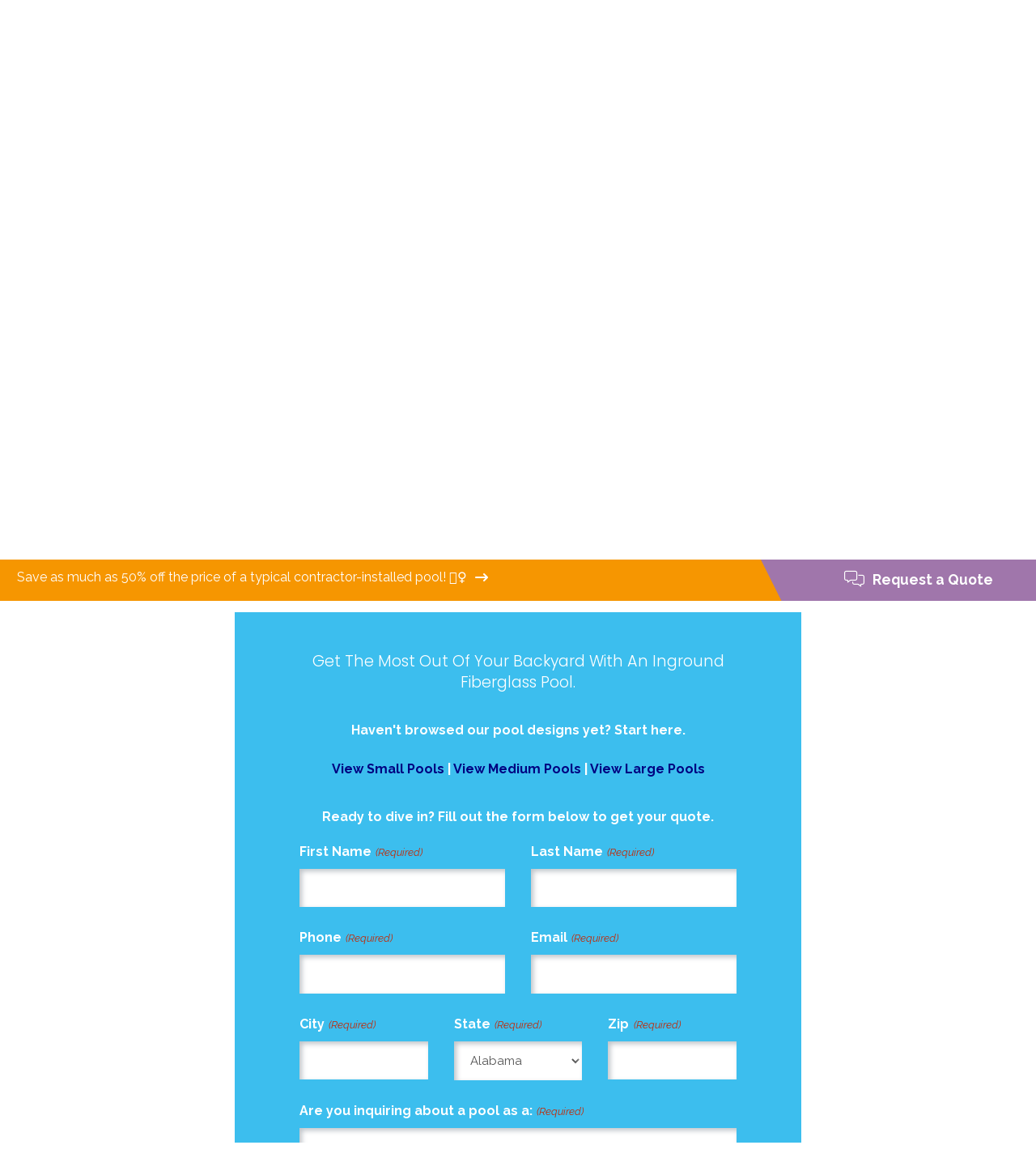

--- FILE ---
content_type: text/html; charset=UTF-8
request_url: https://poolbrokersusa.com/request-a-quote/?pool=Curvy%20Tanning%20Ledge
body_size: 29684
content:
<!DOCTYPE html>
<html class="no-js" lang="en-US">
<head>
<meta charset="UTF-8">
<script type="text/javascript">
/* <![CDATA[ */
var gform;gform||(document.addEventListener("gform_main_scripts_loaded",function(){gform.scriptsLoaded=!0}),document.addEventListener("gform/theme/scripts_loaded",function(){gform.themeScriptsLoaded=!0}),window.addEventListener("DOMContentLoaded",function(){gform.domLoaded=!0}),gform={domLoaded:!1,scriptsLoaded:!1,themeScriptsLoaded:!1,isFormEditor:()=>"function"==typeof InitializeEditor,callIfLoaded:function(o){return!(!gform.domLoaded||!gform.scriptsLoaded||!gform.themeScriptsLoaded&&!gform.isFormEditor()||(gform.isFormEditor()&&console.warn("The use of gform.initializeOnLoaded() is deprecated in the form editor context and will be removed in Gravity Forms 3.1."),o(),0))},initializeOnLoaded:function(o){gform.callIfLoaded(o)||(document.addEventListener("gform_main_scripts_loaded",()=>{gform.scriptsLoaded=!0,gform.callIfLoaded(o)}),document.addEventListener("gform/theme/scripts_loaded",()=>{gform.themeScriptsLoaded=!0,gform.callIfLoaded(o)}),window.addEventListener("DOMContentLoaded",()=>{gform.domLoaded=!0,gform.callIfLoaded(o)}))},hooks:{action:{},filter:{}},addAction:function(o,r,e,t){gform.addHook("action",o,r,e,t)},addFilter:function(o,r,e,t){gform.addHook("filter",o,r,e,t)},doAction:function(o){gform.doHook("action",o,arguments)},applyFilters:function(o){return gform.doHook("filter",o,arguments)},removeAction:function(o,r){gform.removeHook("action",o,r)},removeFilter:function(o,r,e){gform.removeHook("filter",o,r,e)},addHook:function(o,r,e,t,n){null==gform.hooks[o][r]&&(gform.hooks[o][r]=[]);var d=gform.hooks[o][r];null==n&&(n=r+"_"+d.length),gform.hooks[o][r].push({tag:n,callable:e,priority:t=null==t?10:t})},doHook:function(r,o,e){var t;if(e=Array.prototype.slice.call(e,1),null!=gform.hooks[r][o]&&((o=gform.hooks[r][o]).sort(function(o,r){return o.priority-r.priority}),o.forEach(function(o){"function"!=typeof(t=o.callable)&&(t=window[t]),"action"==r?t.apply(null,e):e[0]=t.apply(null,e)})),"filter"==r)return e[0]},removeHook:function(o,r,t,n){var e;null!=gform.hooks[o][r]&&(e=(e=gform.hooks[o][r]).filter(function(o,r,e){return!!(null!=n&&n!=o.tag||null!=t&&t!=o.priority)}),gform.hooks[o][r]=e)}});
/* ]]> */
</script>

<meta name="viewport" content="width=device-width, initial-scale=1.0">
<link rel="pingback" href="https://poolbrokersusa.com/xmlrpc.php">
<meta name='robots' content='index, follow, max-image-preview:large, max-snippet:-1, max-video-preview:-1' />

	<!-- This site is optimized with the Yoast SEO plugin v26.7 - https://yoast.com/wordpress/plugins/seo/ -->
	<title>Request a Quote | Pool Brokers USA | Swimming Pool Contractor</title>
	<meta name="description" content="Request a free quote for an inground pool. Pool Brokers USA is a swimming pool contractor offering affordable fiberglass pools." />
	<link rel="canonical" href="https://poolbrokersusa.com/request-a-quote/" />
	<meta property="og:locale" content="en_US" />
	<meta property="og:type" content="article" />
	<meta property="og:title" content="Request a Quote | Pool Brokers USA | Swimming Pool Contractor" />
	<meta property="og:description" content="Request a free quote for an inground pool. Pool Brokers USA is a swimming pool contractor offering affordable fiberglass pools." />
	<meta property="og:url" content="https://poolbrokersusa.com/request-a-quote/" />
	<meta property="og:site_name" content="Pool Brokers USA" />
	<meta property="article:modified_time" content="2023-02-08T19:46:48+00:00" />
	<meta property="og:image" content="https://poolbrokersusa.com/wp-content/uploads/2022/12/social_PBU.webp" />
	<meta property="og:image:width" content="1080" />
	<meta property="og:image:height" content="1080" />
	<meta property="og:image:type" content="image/webp" />
	<meta name="twitter:card" content="summary_large_image" />
	<meta name="twitter:label1" content="Est. reading time" />
	<meta name="twitter:data1" content="1 minute" />
	<script type="application/ld+json" class="yoast-schema-graph">{"@context":"https://schema.org","@graph":[{"@type":"WebPage","@id":"https://poolbrokersusa.com/request-a-quote/","url":"https://poolbrokersusa.com/request-a-quote/","name":"Request a Quote | Pool Brokers USA | Swimming Pool Contractor","isPartOf":{"@id":"https://poolbrokersusa.com/#website"},"datePublished":"2023-01-10T18:52:53+00:00","dateModified":"2023-02-08T19:46:48+00:00","description":"Request a free quote for an inground pool. Pool Brokers USA is a swimming pool contractor offering affordable fiberglass pools.","breadcrumb":{"@id":"https://poolbrokersusa.com/request-a-quote/#breadcrumb"},"inLanguage":"en-US","potentialAction":[{"@type":"ReadAction","target":["https://poolbrokersusa.com/request-a-quote/"]}]},{"@type":"BreadcrumbList","@id":"https://poolbrokersusa.com/request-a-quote/#breadcrumb","itemListElement":[{"@type":"ListItem","position":1,"name":"Home","item":"https://poolbrokersusa.com/"},{"@type":"ListItem","position":2,"name":"Request a Quote"}]},{"@type":"WebSite","@id":"https://poolbrokersusa.com/#website","url":"https://poolbrokersusa.com/","name":"Pool Brokers USA","description":"","publisher":{"@id":"https://poolbrokersusa.com/#organization"},"potentialAction":[{"@type":"SearchAction","target":{"@type":"EntryPoint","urlTemplate":"https://poolbrokersusa.com/?s={search_term_string}"},"query-input":{"@type":"PropertyValueSpecification","valueRequired":true,"valueName":"search_term_string"}}],"inLanguage":"en-US"},{"@type":"Organization","@id":"https://poolbrokersusa.com/#organization","name":"Pool Brokers USA","url":"https://poolbrokersusa.com/","logo":{"@type":"ImageObject","inLanguage":"en-US","@id":"https://poolbrokersusa.com/#/schema/logo/image/","url":"https://poolbrokersusa.com/wp-content/uploads/2022/12/social_PBU.webp","contentUrl":"https://poolbrokersusa.com/wp-content/uploads/2022/12/social_PBU.webp","width":1080,"height":1080,"caption":"Pool Brokers USA"},"image":{"@id":"https://poolbrokersusa.com/#/schema/logo/image/"}}]}</script>
	<!-- / Yoast SEO plugin. -->


<link rel="alternate" type="application/rss+xml" title="Pool Brokers USA &raquo; Feed" href="https://poolbrokersusa.com/feed/" />
<link rel="alternate" type="application/rss+xml" title="Pool Brokers USA &raquo; Comments Feed" href="https://poolbrokersusa.com/comments/feed/" />
<link rel="alternate" title="oEmbed (JSON)" type="application/json+oembed" href="https://poolbrokersusa.com/wp-json/oembed/1.0/embed?url=https%3A%2F%2Fpoolbrokersusa.com%2Frequest-a-quote%2F" />
<link rel="alternate" title="oEmbed (XML)" type="text/xml+oembed" href="https://poolbrokersusa.com/wp-json/oembed/1.0/embed?url=https%3A%2F%2Fpoolbrokersusa.com%2Frequest-a-quote%2F&#038;format=xml" />
<style id='wp-img-auto-sizes-contain-inline-css' type='text/css'>
img:is([sizes=auto i],[sizes^="auto," i]){contain-intrinsic-size:3000px 1500px}
/*# sourceURL=wp-img-auto-sizes-contain-inline-css */
</style>
<style id='wp-emoji-styles-inline-css' type='text/css'>

	img.wp-smiley, img.emoji {
		display: inline !important;
		border: none !important;
		box-shadow: none !important;
		height: 1em !important;
		width: 1em !important;
		margin: 0 0.07em !important;
		vertical-align: -0.1em !important;
		background: none !important;
		padding: 0 !important;
	}
/*# sourceURL=wp-emoji-styles-inline-css */
</style>
<style id='wp-block-library-inline-css' type='text/css'>
:root{--wp-block-synced-color:#7a00df;--wp-block-synced-color--rgb:122,0,223;--wp-bound-block-color:var(--wp-block-synced-color);--wp-editor-canvas-background:#ddd;--wp-admin-theme-color:#007cba;--wp-admin-theme-color--rgb:0,124,186;--wp-admin-theme-color-darker-10:#006ba1;--wp-admin-theme-color-darker-10--rgb:0,107,160.5;--wp-admin-theme-color-darker-20:#005a87;--wp-admin-theme-color-darker-20--rgb:0,90,135;--wp-admin-border-width-focus:2px}@media (min-resolution:192dpi){:root{--wp-admin-border-width-focus:1.5px}}.wp-element-button{cursor:pointer}:root .has-very-light-gray-background-color{background-color:#eee}:root .has-very-dark-gray-background-color{background-color:#313131}:root .has-very-light-gray-color{color:#eee}:root .has-very-dark-gray-color{color:#313131}:root .has-vivid-green-cyan-to-vivid-cyan-blue-gradient-background{background:linear-gradient(135deg,#00d084,#0693e3)}:root .has-purple-crush-gradient-background{background:linear-gradient(135deg,#34e2e4,#4721fb 50%,#ab1dfe)}:root .has-hazy-dawn-gradient-background{background:linear-gradient(135deg,#faaca8,#dad0ec)}:root .has-subdued-olive-gradient-background{background:linear-gradient(135deg,#fafae1,#67a671)}:root .has-atomic-cream-gradient-background{background:linear-gradient(135deg,#fdd79a,#004a59)}:root .has-nightshade-gradient-background{background:linear-gradient(135deg,#330968,#31cdcf)}:root .has-midnight-gradient-background{background:linear-gradient(135deg,#020381,#2874fc)}:root{--wp--preset--font-size--normal:16px;--wp--preset--font-size--huge:42px}.has-regular-font-size{font-size:1em}.has-larger-font-size{font-size:2.625em}.has-normal-font-size{font-size:var(--wp--preset--font-size--normal)}.has-huge-font-size{font-size:var(--wp--preset--font-size--huge)}.has-text-align-center{text-align:center}.has-text-align-left{text-align:left}.has-text-align-right{text-align:right}.has-fit-text{white-space:nowrap!important}#end-resizable-editor-section{display:none}.aligncenter{clear:both}.items-justified-left{justify-content:flex-start}.items-justified-center{justify-content:center}.items-justified-right{justify-content:flex-end}.items-justified-space-between{justify-content:space-between}.screen-reader-text{border:0;clip-path:inset(50%);height:1px;margin:-1px;overflow:hidden;padding:0;position:absolute;width:1px;word-wrap:normal!important}.screen-reader-text:focus{background-color:#ddd;clip-path:none;color:#444;display:block;font-size:1em;height:auto;left:5px;line-height:normal;padding:15px 23px 14px;text-decoration:none;top:5px;width:auto;z-index:100000}html :where(.has-border-color){border-style:solid}html :where([style*=border-top-color]){border-top-style:solid}html :where([style*=border-right-color]){border-right-style:solid}html :where([style*=border-bottom-color]){border-bottom-style:solid}html :where([style*=border-left-color]){border-left-style:solid}html :where([style*=border-width]){border-style:solid}html :where([style*=border-top-width]){border-top-style:solid}html :where([style*=border-right-width]){border-right-style:solid}html :where([style*=border-bottom-width]){border-bottom-style:solid}html :where([style*=border-left-width]){border-left-style:solid}html :where(img[class*=wp-image-]){height:auto;max-width:100%}:where(figure){margin:0 0 1em}html :where(.is-position-sticky){--wp-admin--admin-bar--position-offset:var(--wp-admin--admin-bar--height,0px)}@media screen and (max-width:600px){html :where(.is-position-sticky){--wp-admin--admin-bar--position-offset:0px}}

/*# sourceURL=wp-block-library-inline-css */
</style><style id='global-styles-inline-css' type='text/css'>
:root{--wp--preset--aspect-ratio--square: 1;--wp--preset--aspect-ratio--4-3: 4/3;--wp--preset--aspect-ratio--3-4: 3/4;--wp--preset--aspect-ratio--3-2: 3/2;--wp--preset--aspect-ratio--2-3: 2/3;--wp--preset--aspect-ratio--16-9: 16/9;--wp--preset--aspect-ratio--9-16: 9/16;--wp--preset--color--black: #000000;--wp--preset--color--cyan-bluish-gray: #abb8c3;--wp--preset--color--white: #ffffff;--wp--preset--color--pale-pink: #f78da7;--wp--preset--color--vivid-red: #cf2e2e;--wp--preset--color--luminous-vivid-orange: #ff6900;--wp--preset--color--luminous-vivid-amber: #fcb900;--wp--preset--color--light-green-cyan: #7bdcb5;--wp--preset--color--vivid-green-cyan: #00d084;--wp--preset--color--pale-cyan-blue: #8ed1fc;--wp--preset--color--vivid-cyan-blue: #0693e3;--wp--preset--color--vivid-purple: #9b51e0;--wp--preset--gradient--vivid-cyan-blue-to-vivid-purple: linear-gradient(135deg,rgb(6,147,227) 0%,rgb(155,81,224) 100%);--wp--preset--gradient--light-green-cyan-to-vivid-green-cyan: linear-gradient(135deg,rgb(122,220,180) 0%,rgb(0,208,130) 100%);--wp--preset--gradient--luminous-vivid-amber-to-luminous-vivid-orange: linear-gradient(135deg,rgb(252,185,0) 0%,rgb(255,105,0) 100%);--wp--preset--gradient--luminous-vivid-orange-to-vivid-red: linear-gradient(135deg,rgb(255,105,0) 0%,rgb(207,46,46) 100%);--wp--preset--gradient--very-light-gray-to-cyan-bluish-gray: linear-gradient(135deg,rgb(238,238,238) 0%,rgb(169,184,195) 100%);--wp--preset--gradient--cool-to-warm-spectrum: linear-gradient(135deg,rgb(74,234,220) 0%,rgb(151,120,209) 20%,rgb(207,42,186) 40%,rgb(238,44,130) 60%,rgb(251,105,98) 80%,rgb(254,248,76) 100%);--wp--preset--gradient--blush-light-purple: linear-gradient(135deg,rgb(255,206,236) 0%,rgb(152,150,240) 100%);--wp--preset--gradient--blush-bordeaux: linear-gradient(135deg,rgb(254,205,165) 0%,rgb(254,45,45) 50%,rgb(107,0,62) 100%);--wp--preset--gradient--luminous-dusk: linear-gradient(135deg,rgb(255,203,112) 0%,rgb(199,81,192) 50%,rgb(65,88,208) 100%);--wp--preset--gradient--pale-ocean: linear-gradient(135deg,rgb(255,245,203) 0%,rgb(182,227,212) 50%,rgb(51,167,181) 100%);--wp--preset--gradient--electric-grass: linear-gradient(135deg,rgb(202,248,128) 0%,rgb(113,206,126) 100%);--wp--preset--gradient--midnight: linear-gradient(135deg,rgb(2,3,129) 0%,rgb(40,116,252) 100%);--wp--preset--font-size--small: 13px;--wp--preset--font-size--medium: 20px;--wp--preset--font-size--large: 36px;--wp--preset--font-size--x-large: 42px;--wp--preset--spacing--20: 0.44rem;--wp--preset--spacing--30: 0.67rem;--wp--preset--spacing--40: 1rem;--wp--preset--spacing--50: 1.5rem;--wp--preset--spacing--60: 2.25rem;--wp--preset--spacing--70: 3.38rem;--wp--preset--spacing--80: 5.06rem;--wp--preset--shadow--natural: 6px 6px 9px rgba(0, 0, 0, 0.2);--wp--preset--shadow--deep: 12px 12px 50px rgba(0, 0, 0, 0.4);--wp--preset--shadow--sharp: 6px 6px 0px rgba(0, 0, 0, 0.2);--wp--preset--shadow--outlined: 6px 6px 0px -3px rgb(255, 255, 255), 6px 6px rgb(0, 0, 0);--wp--preset--shadow--crisp: 6px 6px 0px rgb(0, 0, 0);}:where(.is-layout-flex){gap: 0.5em;}:where(.is-layout-grid){gap: 0.5em;}body .is-layout-flex{display: flex;}.is-layout-flex{flex-wrap: wrap;align-items: center;}.is-layout-flex > :is(*, div){margin: 0;}body .is-layout-grid{display: grid;}.is-layout-grid > :is(*, div){margin: 0;}:where(.wp-block-columns.is-layout-flex){gap: 2em;}:where(.wp-block-columns.is-layout-grid){gap: 2em;}:where(.wp-block-post-template.is-layout-flex){gap: 1.25em;}:where(.wp-block-post-template.is-layout-grid){gap: 1.25em;}.has-black-color{color: var(--wp--preset--color--black) !important;}.has-cyan-bluish-gray-color{color: var(--wp--preset--color--cyan-bluish-gray) !important;}.has-white-color{color: var(--wp--preset--color--white) !important;}.has-pale-pink-color{color: var(--wp--preset--color--pale-pink) !important;}.has-vivid-red-color{color: var(--wp--preset--color--vivid-red) !important;}.has-luminous-vivid-orange-color{color: var(--wp--preset--color--luminous-vivid-orange) !important;}.has-luminous-vivid-amber-color{color: var(--wp--preset--color--luminous-vivid-amber) !important;}.has-light-green-cyan-color{color: var(--wp--preset--color--light-green-cyan) !important;}.has-vivid-green-cyan-color{color: var(--wp--preset--color--vivid-green-cyan) !important;}.has-pale-cyan-blue-color{color: var(--wp--preset--color--pale-cyan-blue) !important;}.has-vivid-cyan-blue-color{color: var(--wp--preset--color--vivid-cyan-blue) !important;}.has-vivid-purple-color{color: var(--wp--preset--color--vivid-purple) !important;}.has-black-background-color{background-color: var(--wp--preset--color--black) !important;}.has-cyan-bluish-gray-background-color{background-color: var(--wp--preset--color--cyan-bluish-gray) !important;}.has-white-background-color{background-color: var(--wp--preset--color--white) !important;}.has-pale-pink-background-color{background-color: var(--wp--preset--color--pale-pink) !important;}.has-vivid-red-background-color{background-color: var(--wp--preset--color--vivid-red) !important;}.has-luminous-vivid-orange-background-color{background-color: var(--wp--preset--color--luminous-vivid-orange) !important;}.has-luminous-vivid-amber-background-color{background-color: var(--wp--preset--color--luminous-vivid-amber) !important;}.has-light-green-cyan-background-color{background-color: var(--wp--preset--color--light-green-cyan) !important;}.has-vivid-green-cyan-background-color{background-color: var(--wp--preset--color--vivid-green-cyan) !important;}.has-pale-cyan-blue-background-color{background-color: var(--wp--preset--color--pale-cyan-blue) !important;}.has-vivid-cyan-blue-background-color{background-color: var(--wp--preset--color--vivid-cyan-blue) !important;}.has-vivid-purple-background-color{background-color: var(--wp--preset--color--vivid-purple) !important;}.has-black-border-color{border-color: var(--wp--preset--color--black) !important;}.has-cyan-bluish-gray-border-color{border-color: var(--wp--preset--color--cyan-bluish-gray) !important;}.has-white-border-color{border-color: var(--wp--preset--color--white) !important;}.has-pale-pink-border-color{border-color: var(--wp--preset--color--pale-pink) !important;}.has-vivid-red-border-color{border-color: var(--wp--preset--color--vivid-red) !important;}.has-luminous-vivid-orange-border-color{border-color: var(--wp--preset--color--luminous-vivid-orange) !important;}.has-luminous-vivid-amber-border-color{border-color: var(--wp--preset--color--luminous-vivid-amber) !important;}.has-light-green-cyan-border-color{border-color: var(--wp--preset--color--light-green-cyan) !important;}.has-vivid-green-cyan-border-color{border-color: var(--wp--preset--color--vivid-green-cyan) !important;}.has-pale-cyan-blue-border-color{border-color: var(--wp--preset--color--pale-cyan-blue) !important;}.has-vivid-cyan-blue-border-color{border-color: var(--wp--preset--color--vivid-cyan-blue) !important;}.has-vivid-purple-border-color{border-color: var(--wp--preset--color--vivid-purple) !important;}.has-vivid-cyan-blue-to-vivid-purple-gradient-background{background: var(--wp--preset--gradient--vivid-cyan-blue-to-vivid-purple) !important;}.has-light-green-cyan-to-vivid-green-cyan-gradient-background{background: var(--wp--preset--gradient--light-green-cyan-to-vivid-green-cyan) !important;}.has-luminous-vivid-amber-to-luminous-vivid-orange-gradient-background{background: var(--wp--preset--gradient--luminous-vivid-amber-to-luminous-vivid-orange) !important;}.has-luminous-vivid-orange-to-vivid-red-gradient-background{background: var(--wp--preset--gradient--luminous-vivid-orange-to-vivid-red) !important;}.has-very-light-gray-to-cyan-bluish-gray-gradient-background{background: var(--wp--preset--gradient--very-light-gray-to-cyan-bluish-gray) !important;}.has-cool-to-warm-spectrum-gradient-background{background: var(--wp--preset--gradient--cool-to-warm-spectrum) !important;}.has-blush-light-purple-gradient-background{background: var(--wp--preset--gradient--blush-light-purple) !important;}.has-blush-bordeaux-gradient-background{background: var(--wp--preset--gradient--blush-bordeaux) !important;}.has-luminous-dusk-gradient-background{background: var(--wp--preset--gradient--luminous-dusk) !important;}.has-pale-ocean-gradient-background{background: var(--wp--preset--gradient--pale-ocean) !important;}.has-electric-grass-gradient-background{background: var(--wp--preset--gradient--electric-grass) !important;}.has-midnight-gradient-background{background: var(--wp--preset--gradient--midnight) !important;}.has-small-font-size{font-size: var(--wp--preset--font-size--small) !important;}.has-medium-font-size{font-size: var(--wp--preset--font-size--medium) !important;}.has-large-font-size{font-size: var(--wp--preset--font-size--large) !important;}.has-x-large-font-size{font-size: var(--wp--preset--font-size--x-large) !important;}
/*# sourceURL=global-styles-inline-css */
</style>

<style id='classic-theme-styles-inline-css' type='text/css'>
/*! This file is auto-generated */
.wp-block-button__link{color:#fff;background-color:#32373c;border-radius:9999px;box-shadow:none;text-decoration:none;padding:calc(.667em + 2px) calc(1.333em + 2px);font-size:1.125em}.wp-block-file__button{background:#32373c;color:#fff;text-decoration:none}
/*# sourceURL=/wp-includes/css/classic-themes.min.css */
</style>
<link rel='stylesheet' id='toc-screen-css' href='https://poolbrokersusa.com/wp-content/plugins/table-of-contents-plus/screen.min.css?ver=2411.1' type='text/css' media='all' />
<link rel='stylesheet' id='x-stack-css' href='https://poolbrokersusa.com/wp-content/themes/pro/framework/dist/css/site/stacks/integrity-light.css?ver=6.7.11' type='text/css' media='all' />
<link rel='stylesheet' id='gforms_reset_css-css' href='https://poolbrokersusa.com/wp-content/plugins/gravityforms/legacy/css/formreset.min.css?ver=2.9.25' type='text/css' media='all' />
<link rel='stylesheet' id='gforms_formsmain_css-css' href='https://poolbrokersusa.com/wp-content/plugins/gravityforms/legacy/css/formsmain.min.css?ver=2.9.25' type='text/css' media='all' />
<link rel='stylesheet' id='gforms_ready_class_css-css' href='https://poolbrokersusa.com/wp-content/plugins/gravityforms/legacy/css/readyclass.min.css?ver=2.9.25' type='text/css' media='all' />
<link rel='stylesheet' id='gforms_browsers_css-css' href='https://poolbrokersusa.com/wp-content/plugins/gravityforms/legacy/css/browsers.min.css?ver=2.9.25' type='text/css' media='all' />
<link rel='stylesheet' id='x-gravity-forms-css' href='https://poolbrokersusa.com/wp-content/themes/pro/framework/dist/css/site/gravity_forms/integrity-light.css?ver=6.7.11' type='text/css' media='all' />
<style id='cs-inline-css' type='text/css'>
@media (min-width:1200px){.x-hide-xl{display:none !important;}}@media (min-width:979px) and (max-width:1199px){.x-hide-lg{display:none !important;}}@media (min-width:767px) and (max-width:978px){.x-hide-md{display:none !important;}}@media (min-width:480px) and (max-width:766px){.x-hide-sm{display:none !important;}}@media (max-width:479px){.x-hide-xs{display:none !important;}} a,h1 a:hover,h2 a:hover,h3 a:hover,h4 a:hover,h5 a:hover,h6 a:hover,.x-breadcrumb-wrap a:hover,.widget ul li a:hover,.widget ol li a:hover,.widget.widget_text ul li a,.widget.widget_text ol li a,.widget_nav_menu .current-menu-item > a,.x-accordion-heading .x-accordion-toggle:hover,.x-comment-author a:hover,.x-comment-time:hover,.x-recent-posts a:hover .h-recent-posts{color:#F69601;}a:hover,.widget.widget_text ul li a:hover,.widget.widget_text ol li a:hover,.x-twitter-widget ul li a:hover{color:#3CBEEE;}.rev_slider_wrapper,a.x-img-thumbnail:hover,.x-slider-container.below,.page-template-template-blank-3-php .x-slider-container.above,.page-template-template-blank-6-php .x-slider-container.above{border-color:#F69601;}.entry-thumb:before,.x-pagination span.current,.woocommerce-pagination span[aria-current],.flex-direction-nav a,.flex-control-nav a:hover,.flex-control-nav a.flex-active,.mejs-time-current,.x-dropcap,.x-skill-bar .bar,.x-pricing-column.featured h2,.h-comments-title small,.x-entry-share .x-share:hover,.x-highlight,.x-recent-posts .x-recent-posts-img:after{background-color:#F69601;}.x-nav-tabs > .active > a,.x-nav-tabs > .active > a:hover{box-shadow:inset 0 3px 0 0 #F69601;}.x-main{width:calc(72% - 2.463055%);}.x-sidebar{width:calc(100% - 2.463055% - 72%);}.x-comment-author,.x-comment-time,.comment-form-author label,.comment-form-email label,.comment-form-url label,.comment-form-rating label,.comment-form-comment label,.widget_calendar #wp-calendar caption,.widget.widget_rss li .rsswidget{font-family:"Poppins",sans-serif;font-weight:700;}.p-landmark-sub,.p-meta,input,button,select,textarea{font-family:"Raleway",sans-serif;}.widget ul li a,.widget ol li a,.x-comment-time{color:#0C2E3B;}.widget_text ol li a,.widget_text ul li a{color:#F69601;}.widget_text ol li a:hover,.widget_text ul li a:hover{color:#3CBEEE;}.comment-form-author label,.comment-form-email label,.comment-form-url label,.comment-form-rating label,.comment-form-comment label,.widget_calendar #wp-calendar th,.p-landmark-sub strong,.widget_tag_cloud .tagcloud a:hover,.widget_tag_cloud .tagcloud a:active,.entry-footer a:hover,.entry-footer a:active,.x-breadcrumbs .current,.x-comment-author,.x-comment-author a{color:#3CBEEE;}.widget_calendar #wp-calendar th{border-color:#3CBEEE;}.h-feature-headline span i{background-color:#3CBEEE;}@media (max-width:978.98px){}html{font-size:18px;}@media (min-width:479px){html{font-size:18px;}}@media (min-width:766px){html{font-size:16px;}}@media (min-width:978px){html{font-size:16px;}}@media (min-width:1199px){html{font-size:16px;}}body{font-style:normal;font-weight:400;color:#0C2E3B;background:rgb(255,255,255);}.w-b{font-weight:400 !important;}h1,h2,h3,h4,h5,h6,.h1,.h2,.h3,.h4,.h5,.h6,.x-text-headline{font-family:"Poppins",sans-serif;font-style:normal;font-weight:700;}h1,.h1{letter-spacing:0em;}h2,.h2{letter-spacing:0em;}h3,.h3{letter-spacing:0em;}h4,.h4{letter-spacing:0em;}h5,.h5{letter-spacing:0em;}h6,.h6{letter-spacing:0em;}.w-h{font-weight:700 !important;}.x-container.width{width:88%;}.x-container.max{max-width:1140px;}.x-bar-content.x-container.width{flex-basis:88%;}.x-main.full{float:none;clear:both;display:block;width:auto;}@media (max-width:978.98px){.x-main.full,.x-main.left,.x-main.right,.x-sidebar.left,.x-sidebar.right{float:none;display:block;width:auto !important;}}.entry-header,.entry-content{font-size:1rem;}body,input,button,select,textarea{font-family:"Raleway",sans-serif;}h1,h2,h3,h4,h5,h6,.h1,.h2,.h3,.h4,.h5,.h6,h1 a,h2 a,h3 a,h4 a,h5 a,h6 a,.h1 a,.h2 a,.h3 a,.h4 a,.h5 a,.h6 a,blockquote{color:#3CBEEE;}.cfc-h-tx{color:#3CBEEE !important;}.cfc-h-bd{border-color:#3CBEEE !important;}.cfc-h-bg{background-color:#3CBEEE !important;}.cfc-b-tx{color:#0C2E3B !important;}.cfc-b-bd{border-color:#0C2E3B !important;}.cfc-b-bg{background-color:#0C2E3B !important;}.x-btn,.button,[type="submit"]{color:#ffffff;border-color:#F69601;background-color:#F69601;text-shadow:0 0.075em 0.075em rgba(0,0,0,0.5);padding:0.579em 1.105em 0.842em;font-size:19px;}.x-btn:hover,.button:hover,[type="submit"]:hover{color:#F69601;border-color:#3CBEEE;background-color:#3CBEEE;text-shadow:0 0.075em 0.075em rgba(0,0,0,0.5);}.x-btn.x-btn-real,.x-btn.x-btn-real:hover{margin-bottom:0.25em;text-shadow:0 0.075em 0.075em rgba(0,0,0,0.65);}.x-btn.x-btn-real{box-shadow:0 0.25em 0 0 #a71000,0 4px 9px rgba(0,0,0,0.75);}.x-btn.x-btn-real:hover{box-shadow:0 0.25em 0 0 #a71000,0 4px 9px rgba(0,0,0,0.75);}.x-btn.x-btn-flat,.x-btn.x-btn-flat:hover{margin-bottom:0;text-shadow:0 0.075em 0.075em rgba(0,0,0,0.65);box-shadow:none;}.x-btn.x-btn-transparent,.x-btn.x-btn-transparent:hover{margin-bottom:0;border-width:3px;text-shadow:none;text-transform:uppercase;background-color:transparent;box-shadow:none;}body .gform_wrapper .gfield_required{color:#F69601;}body .gform_wrapper h2.gsection_title,body .gform_wrapper h3.gform_title,body .gform_wrapper .top_label .gfield_label,body .gform_wrapper .left_label .gfield_label,body .gform_wrapper .right_label .gfield_label{font-weight:700;}body .gform_wrapper h2.gsection_title{letter-spacing:0em!important;}body .gform_wrapper h3.gform_title{letter-spacing:0em!important;}body .gform_wrapper .top_label .gfield_label,body .gform_wrapper .left_label .gfield_label,body .gform_wrapper .right_label .gfield_label{color:#3CBEEE;}body .gform_wrapper .validation_message{font-weight:400;}.bg .mejs-container,.x-video .mejs-container{position:unset !important;} @font-face{font-family:'FontAwesomePro';font-style:normal;font-weight:900;font-display:block;src:url('https://poolbrokersusa.com/wp-content/themes/pro/cornerstone/assets/fonts/fa-solid-900.woff2?ver=6.7.2') format('woff2'),url('https://poolbrokersusa.com/wp-content/themes/pro/cornerstone/assets/fonts/fa-solid-900.ttf?ver=6.7.2') format('truetype');}[data-x-fa-pro-icon]{font-family:"FontAwesomePro" !important;}[data-x-fa-pro-icon]:before{content:attr(data-x-fa-pro-icon);}[data-x-icon],[data-x-icon-o],[data-x-icon-l],[data-x-icon-s],[data-x-icon-b],[data-x-icon-sr],[data-x-icon-ss],[data-x-icon-sl],[data-x-fa-pro-icon],[class*="cs-fa-"]{display:inline-flex;font-style:normal;font-weight:400;text-decoration:inherit;text-rendering:auto;-webkit-font-smoothing:antialiased;-moz-osx-font-smoothing:grayscale;}[data-x-icon].left,[data-x-icon-o].left,[data-x-icon-l].left,[data-x-icon-s].left,[data-x-icon-b].left,[data-x-icon-sr].left,[data-x-icon-ss].left,[data-x-icon-sl].left,[data-x-fa-pro-icon].left,[class*="cs-fa-"].left{margin-right:0.5em;}[data-x-icon].right,[data-x-icon-o].right,[data-x-icon-l].right,[data-x-icon-s].right,[data-x-icon-b].right,[data-x-icon-sr].right,[data-x-icon-ss].right,[data-x-icon-sl].right,[data-x-fa-pro-icon].right,[class*="cs-fa-"].right{margin-left:0.5em;}[data-x-icon]:before,[data-x-icon-o]:before,[data-x-icon-l]:before,[data-x-icon-s]:before,[data-x-icon-b]:before,[data-x-icon-sr]:before,[data-x-icon-ss]:before,[data-x-icon-sl]:before,[data-x-fa-pro-icon]:before,[class*="cs-fa-"]:before{line-height:1;}@font-face{font-family:'FontAwesome';font-style:normal;font-weight:900;font-display:block;src:url('https://poolbrokersusa.com/wp-content/themes/pro/cornerstone/assets/fonts/fa-solid-900.woff2?ver=6.7.2') format('woff2'),url('https://poolbrokersusa.com/wp-content/themes/pro/cornerstone/assets/fonts/fa-solid-900.ttf?ver=6.7.2') format('truetype');}[data-x-icon],[data-x-icon-s],[data-x-icon][class*="cs-fa-"]{font-family:"FontAwesome" !important;font-weight:900;}[data-x-icon]:before,[data-x-icon][class*="cs-fa-"]:before{content:attr(data-x-icon);}[data-x-icon-s]:before{content:attr(data-x-icon-s);}@font-face{font-family:'FontAwesomeRegular';font-style:normal;font-weight:400;font-display:block;src:url('https://poolbrokersusa.com/wp-content/themes/pro/cornerstone/assets/fonts/fa-regular-400.woff2?ver=6.7.2') format('woff2'),url('https://poolbrokersusa.com/wp-content/themes/pro/cornerstone/assets/fonts/fa-regular-400.ttf?ver=6.7.2') format('truetype');}@font-face{font-family:'FontAwesomePro';font-style:normal;font-weight:400;font-display:block;src:url('https://poolbrokersusa.com/wp-content/themes/pro/cornerstone/assets/fonts/fa-regular-400.woff2?ver=6.7.2') format('woff2'),url('https://poolbrokersusa.com/wp-content/themes/pro/cornerstone/assets/fonts/fa-regular-400.ttf?ver=6.7.2') format('truetype');}[data-x-icon-o]{font-family:"FontAwesomeRegular" !important;}[data-x-icon-o]:before{content:attr(data-x-icon-o);}@font-face{font-family:'FontAwesomeLight';font-style:normal;font-weight:300;font-display:block;src:url('https://poolbrokersusa.com/wp-content/themes/pro/cornerstone/assets/fonts/fa-light-300.woff2?ver=6.7.2') format('woff2'),url('https://poolbrokersusa.com/wp-content/themes/pro/cornerstone/assets/fonts/fa-light-300.ttf?ver=6.7.2') format('truetype');}@font-face{font-family:'FontAwesomePro';font-style:normal;font-weight:300;font-display:block;src:url('https://poolbrokersusa.com/wp-content/themes/pro/cornerstone/assets/fonts/fa-light-300.woff2?ver=6.7.2') format('woff2'),url('https://poolbrokersusa.com/wp-content/themes/pro/cornerstone/assets/fonts/fa-light-300.ttf?ver=6.7.2') format('truetype');}[data-x-icon-l]{font-family:"FontAwesomeLight" !important;font-weight:300;}[data-x-icon-l]:before{content:attr(data-x-icon-l);}@font-face{font-family:'FontAwesomeBrands';font-style:normal;font-weight:normal;font-display:block;src:url('https://poolbrokersusa.com/wp-content/themes/pro/cornerstone/assets/fonts/fa-brands-400.woff2?ver=6.7.2') format('woff2'),url('https://poolbrokersusa.com/wp-content/themes/pro/cornerstone/assets/fonts/fa-brands-400.ttf?ver=6.7.2') format('truetype');}[data-x-icon-b]{font-family:"FontAwesomeBrands" !important;}[data-x-icon-b]:before{content:attr(data-x-icon-b);}.widget.widget_rss li .rsswidget:before{content:"\f35d";padding-right:0.4em;font-family:"FontAwesome";} .m3e-0.x-bar{overflow-x:hidden;overflow-y:hidden;height:auto;font-size:1rem;background-color:#F69601;z-index:999999;}.m3e-0 .x-bar-content{height:auto;}.m3e-0.x-bar-outer-spacers:after,.m3e-0.x-bar-outer-spacers:before{flex-basis:0px;width:0px!important;height:0px;}.m3e-0.x-bar-space{font-size:1rem;height:auto;}.m3e-1.x-bar{border-top-width:0;border-right-width:0;border-bottom-width:0;border-left-width:0;}.m3e-1 .x-bar-content{display:flex;flex-direction:row;justify-content:space-between;align-items:center;flex-grow:0;flex-shrink:1;flex-basis:100%;}.m3e-2.x-bar{height:8rem;font-size:1em;background-color:#ffffff;z-index:9999;}.m3e-2 .x-bar-content{height:8rem;}.m3e-2.x-bar-outer-spacers:after,.m3e-2.x-bar-outer-spacers:before{flex-basis:20px;width:20px!important;height:20px;}.m3e-2.x-bar-space{font-size:1em;height:8rem;}.m3e-3.x-bar-container{display:flex;flex-direction:row;justify-content:space-between;flex-basis:auto;border-top-width:0;border-right-width:0;border-bottom-width:0;border-left-width:0;font-size:1em;z-index:auto;}.m3e-4.x-bar-container{align-items:flex-start;flex-grow:1;flex-shrink:0;}.m3e-5.x-bar-container{align-items:center;flex-wrap:wrap;align-content:center;flex-grow:0;flex-shrink:1;width:100%;}.m3e-7.x-anchor {border-top-width:0;border-right-width:0;border-bottom-width:0;border-left-width:0;}.m3e-7.x-anchor .x-anchor-content {display:flex;align-items:center;}.m3e-9.x-anchor {font-size:1rem;}.m3e-a.x-anchor .x-anchor-content {flex-direction:row-reverse;padding-right:1rem;padding-bottom:0.575rem;padding-left:1rem;}.m3e-a.x-anchor:hover .x-graphic-icon,.m3e-a.x-anchor[class*="active"] .x-graphic-icon,[data-x-effect-provider*="colors"]:hover .m3e-a.x-anchor .x-graphic-icon {color:#3CBEEE;}.m3e-b.x-anchor .x-anchor-content {justify-content:center;}.m3e-c.x-anchor .x-anchor-content {padding-top:0.575rem;}.m3e-c.x-anchor .x-graphic-icon {color:#ffffff;}.m3e-d.x-anchor .x-anchor-text {margin-top:5px;margin-bottom:5px;margin-left:5px;}.m3e-d.x-anchor .x-anchor-text-primary {font-family:inherit;font-style:normal;line-height:1;}.m3e-e.x-anchor .x-anchor-text {margin-right:5px;}.m3e-f.x-anchor .x-anchor-text-primary {font-size:1rem;}.m3e-g.x-anchor .x-anchor-text-primary {font-weight:inherit;}.m3e-h.x-anchor .x-anchor-text-primary {color:#ffffff;}.m3e-i.x-anchor .x-graphic {margin-top:5px;margin-bottom:5px;margin-left:5px;}.m3e-j.x-anchor .x-graphic {margin-right:5px;}.m3e-j.x-anchor .x-graphic-icon {width:auto;border-top-width:0;border-right-width:0;border-bottom-width:0;border-left-width:0;}.m3e-k.x-anchor .x-graphic-icon {font-size:1rem;}.m3e-m.x-anchor {background-color:#A076AB;}.m3e-m.x-anchor .x-anchor-content {flex-wrap:wrap;align-content:center;padding-right:3rem;padding-left:3rem;}.m3e-m.x-anchor .x-anchor-text-primary {font-size:1.1rem;font-weight:700;}.m3e-n.x-anchor .x-anchor-content {flex-direction:row;}.m3e-o.x-anchor .x-anchor-content {padding-bottom:0.75rem;}.m3e-p.x-anchor .x-graphic-icon {font-size:1.25em;}.m3e-q.x-anchor .x-anchor-content {padding-top:0.75rem;padding-right:0.75rem;padding-left:0.75rem;}.m3e-q.x-anchor .x-anchor-text-primary {color:#0C2E3B;}.m3e-q.x-anchor .x-anchor-sub-indicator {margin-right:0px;margin-left:2px;font-size:1rem;}.m3e-q.x-anchor:hover .x-anchor-sub-indicator,.m3e-q.x-anchor[class*="active"] .x-anchor-sub-indicator,[data-x-effect-provider*="colors"]:hover .m3e-q.x-anchor .x-anchor-sub-indicator {color:#3CBEEE;}.m3e-r.x-anchor:hover .x-anchor-text-primary,.m3e-r.x-anchor[class*="active"] .x-anchor-text-primary,[data-x-effect-provider*="colors"]:hover .m3e-r.x-anchor .x-anchor-text-primary {color:#3CBEEE;}.m3e-s.x-anchor .x-anchor-sub-indicator {margin-top:5px;margin-bottom:5px;}.m3e-t.x-anchor .x-anchor-sub-indicator {color:rgba(0,0,0,1);}.m3e-u.x-anchor .x-anchor-content {justify-content:flex-start;padding-top:0.25em;padding-right:0em;padding-bottom:0.25em;padding-left:0em;}.m3e-u.x-anchor .x-anchor-sub-indicator {font-size:1em;}.m3e-u.x-anchor:hover .x-anchor-sub-indicator,.m3e-u.x-anchor[class*="active"] .x-anchor-sub-indicator,[data-x-effect-provider*="colors"]:hover .m3e-u.x-anchor .x-anchor-sub-indicator {color:rgba(0,0,0,0.5);}.m3e-v.x-anchor .x-anchor-text {margin-right:auto;}.m3e-v.x-anchor .x-anchor-sub-indicator {margin-right:5px;margin-left:5px;}.m3e-w.x-anchor {margin-top:0em;margin-right:0em;margin-bottom:0em;margin-left:auto;}.m3e-w.x-anchor .x-anchor-text-primary {color:rgba(0,0,0,1);}.m3e-w.x-anchor:hover .x-anchor-text-primary,.m3e-w.x-anchor[class*="active"] .x-anchor-text-primary,[data-x-effect-provider*="colors"]:hover .m3e-w.x-anchor .x-anchor-text-primary {color:rgba(0,0,0,0.5);}.m3e-w.x-anchor .x-anchor-text-secondary {margin-top:0.7rem;font-family:inherit;font-size:1.125rem;font-style:normal;font-weight:700;line-height:1;color:#3CBEEE;}.m3e-w.x-anchor:hover .x-anchor-text-secondary,.m3e-w.x-anchor[class*="active"] .x-anchor-text-secondary,[data-x-effect-provider*="colors"]:hover .m3e-w.x-anchor .x-anchor-text-secondary {color:#A076AB;}.m3e-w.x-anchor .x-graphic {margin-right:20px;}.m3e-w.x-anchor .x-graphic-icon {width:2.75rem;color:#3CBEEE;border-top-width:1px;border-right-width:1px;border-bottom-width:1px;border-left-width:1px;border-top-style:solid;border-right-style:solid;border-bottom-style:solid;border-left-style:solid;border-top-color:#3CBEEE;border-right-color:#3CBEEE;border-bottom-color:#3CBEEE;border-left-color:#3CBEEE;border-top-left-radius:50%;border-top-right-radius:50%;border-bottom-right-radius:50%;border-bottom-left-radius:50%;height:2.75rem;line-height:2.75rem;}.m3e-w.x-anchor:hover .x-graphic-icon,.m3e-w.x-anchor[class*="active"] .x-graphic-icon,[data-x-effect-provider*="colors"]:hover .m3e-w.x-anchor .x-graphic-icon {color:#A076AB;border-top-color:#A076AB;border-right-color:#A076AB;border-bottom-color:#A076AB;border-left-color:#A076AB;}.m3e-x.x-anchor {font-size:1em;}.m3e-z.x-anchor {width:3rem;height:3em;background-color:rgba(255,255,255,1);}.m3e-z.x-anchor .x-graphic-icon {color:rgba(0,0,0,1);}.m3e-z.x-anchor:hover .x-graphic-icon,.m3e-z.x-anchor[class*="active"] .x-graphic-icon,[data-x-effect-provider*="colors"]:hover .m3e-z.x-anchor .x-graphic-icon {color:rgba(0,0,0,0.5);}.m3e-z.x-anchor .x-graphic-image {max-width:30px;}.m3e-z.x-anchor .x-toggle {color:rgba(0,0,0,1);}.m3e-z.x-anchor:hover .x-toggle,.m3e-z.x-anchor[class*="active"] .x-toggle,[data-x-effect-provider*="colors"]:hover .m3e-z.x-anchor .x-toggle {color:rgba(0,0,0,0.5);}.m3e-z.x-anchor .x-toggle-burger {width:10em;margin-top:3em;margin-right:0;margin-bottom:3em;margin-left:0;font-size:2px;}.m3e-z.x-anchor .x-toggle-burger-bun-t {transform:translate3d(0,calc(3em * -1),0);}.m3e-z.x-anchor .x-toggle-burger-bun-b {transform:translate3d(0,3em,0);}.m3e-10.x-anchor {margin-top:2px;margin-right:0px;margin-bottom:2px;margin-left:0px;border-top-left-radius:4px;border-top-right-radius:4px;border-bottom-right-radius:4px;border-bottom-left-radius:4px;background-color:transparent;}.m3e-10.x-anchor .x-anchor-content {padding-top:1em;padding-bottom:1em;}.m3e-10.x-anchor:hover,.m3e-10.x-anchor[class*="active"],[data-x-effect-provider*="colors"]:hover .m3e-10.x-anchor {background-color:#3CBEEE;}.m3e-10.x-anchor .x-anchor-sub-indicator {font-size:1.5rem;color:#ffffff;}.m3e-11.x-anchor .x-anchor-content {padding-right:1.25em;padding-left:1.25em;}.m3e-11.x-anchor .x-anchor-text-primary {font-size:1em;}.m3e-12.x-anchor .x-anchor-content {padding-top:0.75em;padding-bottom:0.75em;}.m3e-12.x-anchor .x-anchor-sub-indicator {font-size:2rem;color:rgba(0,0,0,0.5);}.m3e-12.x-anchor:hover .x-anchor-sub-indicator,.m3e-12.x-anchor[class*="active"] .x-anchor-sub-indicator,[data-x-effect-provider*="colors"]:hover .m3e-12.x-anchor .x-anchor-sub-indicator {color:rgb(0,0,0);}.m3e-13.x-image{font-size:1em;max-width:222px;border-top-width:0;border-right-width:0;border-bottom-width:0;border-left-width:0;}.m3e-13.x-image img{aspect-ratio:auto;}.m3e-14{margin-top:auto;margin-bottom:auto;margin-left:2rem;font-size:1rem;display:flex;flex-direction:row;justify-content:space-around;align-items:baseline;align-self:flex-start;flex-grow:0;flex-shrink:0;flex-basis:auto;}.m3e-14 > li,.m3e-14 > li > a{flex-grow:0;flex-shrink:1;flex-basis:auto;}.m3e-15{margin-right:0rem;}.m3e-16{margin-top:2rem;margin-bottom:0rem;margin-left:0rem;font-size:1em;}.m3e-16 [data-x-toggle-collapse]{transition-duration:300ms;transition-timing-function:cubic-bezier(0.400,0.000,0.200,1.000);}.m3e-17 .x-dropdown {width:16rem;font-size:1rem;border-top-width:0;border-right-width:0;border-bottom-width:0;border-left-width:0;padding-top:1rem;padding-right:1.25rem;padding-bottom:1rem;padding-left:1.25rem;background-color:#F69601;box-shadow:0em 0.15em 2em 0em rgba(0,0,0,0.15);transition-duration:500ms,500ms,0s;transition-timing-function:cubic-bezier(0.400,0.000,0.200,1.000);}.m3e-17 .x-dropdown:not(.x-active) {transition-delay:0s,0s,500ms;}.m3e-18{font-size:1rem;transition-duration:500ms;}.m3e-18 .x-off-canvas-bg{background-color:rgba(0,0,0,0.5);transition-duration:500ms;transition-timing-function:cubic-bezier(0.400,0.000,0.200,1.000);}.m3e-18 .x-off-canvas-close{width:calc(1em * 2);height:calc(1em * 2);font-size:1rem;color:#ffffff;transition-duration:0.3s,500ms,500ms;transition-timing-function:ease-in-out,cubic-bezier(0.400,0.000,0.200,1.000),cubic-bezier(0.400,0.000,0.200,1.000);}.m3e-18 .x-off-canvas-close:focus,.m3e-18 .x-off-canvas-close:hover{color:#3CBEEE;}.m3e-18 .x-off-canvas-content{width:100%;max-width:90vw;padding-top:calc(1rem * 2);padding-right:calc(1rem * 2);padding-bottom:calc(1rem * 2);padding-left:calc(1rem * 2);border-top-width:0;border-right-width:0;border-bottom-width:0;border-left-width:0;background-color:#F69601;box-shadow:0em 0em 2em 0em rgba(0,0,0,0.25);transition-duration:500ms;transition-timing-function:cubic-bezier(0.400,0.000,0.200,1.000);}@media screen and (min-width:979px) and (max-width:1199px){.m3e-14{margin-left:1rem;}}@media screen and (max-width:978px){.m3e-4.x-bar-container{flex-direction:column-reverse;flex-grow:0;flex-shrink:1;width:100%;}.m3e-5.x-bar-container{justify-content:flex-start;}.m3e-c.x-anchor {width:100%;}.m3e-c.x-anchor .x-anchor-text-primary {text-align:center;}.m3e-m.x-anchor .x-anchor-content {padding-right:0rem;padding-left:0rem;}.m3e-w.x-anchor {margin-top:auto;margin-bottom:auto;}.m3e-w.x-anchor .x-graphic {margin-left:5;}.m3e-14{margin-left:0rem;}}@media screen and (min-width:767px) and (max-width:978px){.m3e-c.x-anchor .x-anchor-text-primary {font-size:0.9rem;}}@media screen and (max-width:766px){.m3e-2.x-bar{height:6rem;}.m3e-2 .x-bar-content{height:6rem;}.m3e-2.x-bar-space{height:6rem;}.m3e-4.x-bar-container{align-items:center;}.m3e-c.x-anchor .x-anchor-text-primary {font-size:0.8rem;}}@media screen and (min-width:480px) and (max-width:978px){.m3e-w.x-anchor {margin-right:1rem;}}@media screen and (max-width:479px){.m3e-w.x-anchor {margin-right:0rem;}.m3e-w.x-anchor .x-graphic-icon {font-size:0.8rem;width:2.25rem;height:2.25rem;line-height:2.25rem;}.m3e-z.x-anchor .x-graphic-image {max-width:25px;}.m3e-13.x-image{max-width:150px;}} .e122-e2:hover{cursor:pointer;}@media (min-width:980px){.e122-e4{position:relative;overflow:visible;}.e122-e4::before{position:absolute;left:-50px;top:0;content:'';width:0;height:0;border-style:solid;border-width:0 50px 100px 0;border-color:transparent #a076ab transparent transparent;}}.e122-e8.x-menu-inline > li .x-anchor-text{position:relative;}.e122-e8.x-menu-inline > li > .x-anchor > div > .x-anchor-text::after{content:'';width:100%;height:3px;display:block;transform:translateY(0.45rem);background:transparent url(/wp-content/themes/xponent21/framework/dist/images/water-waves.webp)repeat-x;background-size:contain;opacity:0;transition:opacity 0.3s ease-in;}.e122-e8.x-menu-inline > li.current-menu-item > .x-anchor .x-anchor-text::after,.e122-e8.x-menu-inline > li:hover > .x-anchor > div > .x-anchor-text::after{opacity:1;}.e122-e8 .current-menu-item a .x-anchor-text-primary{font-weight:700;}.e122-e8 .sub-menu li .x-anchor-text{position:relative;}.e122-e8 .sub-menu li .x-anchor-text::after{content:'';width:100%;height:1px;display:block;background-color:#fff;transform:translateY(0.55rem);opacity:0;transition:0.2s all ease-in;}.e122-e8 .sub-menu li:hover .x-anchor-text::after{opacity:1;}@media (max-width:1455px){.e122-e8 .x-anchor .x-anchor-text-primary{font-size:0.75rem;}}@ @media (min-width:1203px) and (max-width:1207px){.e122-e9.x-anchor .x-anchor-text-primary,.e122-e9.x-anchor .x-anchor-text-secondary{font-size:0.8rem;}.e122-e9.x-anchor .x-graphic-icon{width:2rem;height:2rem;line-height:2;}.e122-e9.x-anchor .x-graphic{margin-right:5px;}}@media (max-width:1295px){.e122-e9 .x-anchor-text{display:none;}.e122-e9.x-anchor .x-graphic{margin-right:5px;}}.e122-e10 .x-anchor-sub-indicator{position:absolute;right:0;width:3rem;height:100%;display:flex;}.e122-e10 .x-anchor-sub-indicator::before{transform:translate(1.5rem,1rem);} .m3m-0.x-section{margin-top:0px;margin-right:0px;margin-bottom:0px;margin-left:0px;border-top-width:0;border-right-width:0;border-bottom-width:0;border-left-width:0;padding-top:0px;padding-right:0px;padding-bottom:0px;padding-left:0px;z-index:auto;}:where(body:not(.tco-disable-effects)) .m3m-1:is(.x-effect-exit,.x-effect-entering,.x-effect-exiting) {animation-delay:0ms;animation-duration:1000ms;animation-timing-function:cubic-bezier(0.400,0.000,0.200,1.000);transition-delay:0ms;transition-duration:1000ms;transition-timing-function:cubic-bezier(0.400,0.000,0.200,1.000);}.m3m-1:is(.x-effect-enter){opacity:1;transform:translate(0px,0px);}:where(body:not(.tco-disable-effects)) .m3m-1:is(.x-effect-exit){opacity:0;transform:translate(0px,1rem);}.m3m-2.x-row{z-index:auto;margin-right:auto;margin-left:auto;border-top-width:0;border-right-width:0;border-bottom-width:0;border-left-width:0;padding-top:1px;padding-right:1px;padding-bottom:1px;padding-left:1px;font-size:1em;}.m3m-2 > .x-row-inner{flex-direction:row;justify-content:flex-start;align-items:stretch;align-content:stretch;margin-top:calc(((20px / 2) + 1px) * -1);margin-right:calc(((20px / 2) + 1px) * -1);margin-bottom:calc(((20px / 2) + 1px) * -1);margin-left:calc(((20px / 2) + 1px) * -1);}.m3m-2 > .x-row-inner > *{margin-top:calc(20px / 2);margin-bottom:calc(20px / 2);margin-right:calc(20px / 2);margin-left:calc(20px / 2);}.m3m-3{--gap:20px;}.m3m-3 > .x-row-inner > *:nth-child(1n - 0) {flex-basis:calc(100% - clamp(0px,var(--gap),9999px));}.m3m-4.x-col{z-index:1;border-top-width:0;border-right-width:0;border-bottom-width:0;border-left-width:0;padding-top:3rem;padding-right:0rem;padding-bottom:3rem;padding-left:0rem;font-size:1em;text-align:center;background-color:#3CBEEE;box-shadow:0px 6px 6px 3px rgba(117,117,117,0.43);}.m3m-4 > .x-bg > .x-bg-layer-lower-image {background-image:url(https://poolbrokersusa.com/wp-content/uploads/2022/12/pool-scaled.webp);background-repeat:no-repeat;background-position:center;background-size:cover;background-attachment:inherit;}.m3m-5.x-text{border-top-width:0;border-right-width:0;border-bottom-width:0;border-left-width:0;font-size:1rem;}.m3m-5.x-text .x-text-content-text-primary{font-family:"Poppins",sans-serif;font-style:normal;line-height:1.4;letter-spacing:0em;color:#ffffff;}.m3m-6.x-text .x-text-content-text-primary{font-size:1.25rem;font-weight:600;text-transform:uppercase;}.m3m-7.x-text .x-text-content-text-primary{font-size:1.3rem;}.m3m-8.x-text .x-text-content-text-primary{font-weight:300;text-align:center;text-transform:none;}.m3m-9.x-text .x-text-content-text-primary{font-size:1.2rem;}.m3m-a.x-bar{height:auto;padding-top:2rem;padding-right:0rem;padding-bottom:2rem;padding-left:0rem;border-top-width:0;border-right-width:0;border-bottom-width:0;border-left-width:0;font-size:1rem;background-color:#ffffff;z-index:9999;}.m3m-a .x-bar-content{display:flex;flex-direction:row;justify-content:flex-start;align-items:center;flex-wrap:wrap;align-content:center;flex-grow:0;flex-shrink:1;flex-basis:100%;height:auto;}.m3m-a.x-bar-outer-spacers:after,.m3m-a.x-bar-outer-spacers:before{flex-basis:50px;width:50px!important;height:50px;}.m3m-a.x-bar-space{font-size:1rem;}.m3m-a > .x-bg > .x-bg-layer-lower-image {background-image:url(https://poolbrokersusa.com/wp-content/uploads/2023/01/bg-shape-3-scaled.webp);background-repeat:no-repeat;background-position:100% 150%;background-size:80%;background-attachment:inherit;}.m3m-b.x-bar-container{display:flex;flex-grow:0;border-top-width:0;border-right-width:0;border-bottom-width:0;border-left-width:0;font-size:1em;}.m3m-c.x-bar-container{flex-direction:row;justify-content:space-between;flex-basis:auto;width:calc(100% + 100px);margin-top:0px;margin-right:-50px;margin-bottom:0px;margin-left:-50px;padding-top:12rem;padding-left:0rem;z-index:1;}.m3m-c > .x-bg > .x-bg-layer-lower-img img {object-fit:cover;object-position:top;}.m3m-c > .x-bg > .x-bg-layer-upper-img img {object-fit:cover;object-position:top;}.m3m-d.x-bar-container{align-items:center;}.m3m-e.x-bar-container{flex-shrink:1;}.m3m-f.x-bar-container{padding-right:0rem;padding-bottom:0rem;}.m3m-g.x-bar-container{flex-direction:column;flex-basis:33.3333%;z-index:auto;}.m3m-h.x-bar-container{justify-content:center;}.m3m-i.x-bar-container{align-items:flex-start;}.m3m-j.x-bar-container{flex-shrink:0;}.m3m-k.x-bar-container{justify-content:flex-start;row-gap:1rem;column-gap:1rem;padding-top:0rem;padding-left:10%;}.m3m-l{flex-grow:0;flex-shrink:1;flex-basis:auto;max-width:700px;margin-top:0px;margin-right:auto;margin-bottom:4rem;margin-left:auto;border-top-width:0;border-right-width:0;border-bottom-width:0;border-left-width:0;padding-top:3rem;padding-right:5rem;padding-bottom:3rem;padding-left:5rem;font-size:1em;background-color:#3CBEEE;aspect-ratio:auto;}.m3m-m.x-text{border-top-width:0;border-right-width:0;border-bottom-width:0;border-left-width:0;font-family:inherit;font-style:normal;letter-spacing:0em;text-align:center;text-transform:none;}.m3m-m.x-text > :first-child{margin-top:0;}.m3m-m.x-text > :last-child{margin-bottom:0;}.m3m-n.x-text{padding-top:2rem;}.m3m-o.x-text{padding-right:0rem;padding-bottom:1rem;padding-left:0rem;font-size:1em;font-weight:bold;line-height:inherit;color:#ffffff;}.m3m-p.x-text{padding-top:1rem;}.m3m-q.x-text{font-size:1rem;font-weight:inherit;line-height:1.4;color:#0C2E3B;}.m3m-r.x-anchor {margin-top:0em;margin-right:0em;margin-bottom:1rem;margin-left:0em;}.m3m-s.x-anchor .x-anchor-text {margin-top:5px;margin-right:5px;margin-bottom:5px;margin-left:5px;}.m3m-s.x-anchor .x-anchor-text-primary {color:rgba(0,0,0,1);}.m3m-s.x-anchor .x-anchor-text-secondary {margin-top:0.7rem;font-family:inherit;font-size:1.125rem;font-style:normal;font-weight:700;line-height:1;color:#3CBEEE;}.m3m-s.x-anchor:hover .x-anchor-text-secondary,.m3m-s.x-anchor[class*="active"] .x-anchor-text-secondary,[data-x-effect-provider*="colors"]:hover .m3m-s.x-anchor .x-anchor-text-secondary {color:#A076AB;}.m3m-s.x-anchor .x-graphic {margin-right:20px;}.m3m-s.x-anchor .x-graphic-icon {font-size:1rem;width:2.75rem;color:#3CBEEE;border-top-width:1px;border-right-width:1px;border-bottom-width:1px;border-left-width:1px;border-top-style:solid;border-right-style:solid;border-bottom-style:solid;border-left-style:solid;border-top-color:#3CBEEE;border-right-color:#3CBEEE;border-bottom-color:#3CBEEE;border-left-color:#3CBEEE;border-top-left-radius:50%;border-top-right-radius:50%;border-bottom-right-radius:50%;border-bottom-left-radius:50%;height:2.75rem;line-height:2.75rem;}.m3m-s.x-anchor:hover .x-graphic-icon,.m3m-s.x-anchor[class*="active"] .x-graphic-icon,[data-x-effect-provider*="colors"]:hover .m3m-s.x-anchor .x-graphic-icon {color:#A076AB;border-top-color:#A076AB;border-right-color:#A076AB;border-bottom-color:#A076AB;border-left-color:#A076AB;}.m3m-t.x-anchor {border-top-width:0;border-right-width:0;border-bottom-width:0;border-left-width:0;font-size:1em;}.m3m-t.x-anchor .x-anchor-content {display:flex;flex-direction:row;justify-content:center;align-items:center;}.m3m-t.x-anchor .x-anchor-text-primary {font-family:inherit;font-size:1rem;font-style:normal;font-weight:inherit;line-height:1;}.m3m-t.x-anchor:hover .x-anchor-text-primary,.m3m-t.x-anchor[class*="active"] .x-anchor-text-primary,[data-x-effect-provider*="colors"]:hover .m3m-t.x-anchor .x-anchor-text-primary {color:rgba(0,0,0,0.5);}.m3m-t.x-anchor .x-graphic {margin-top:5px;margin-bottom:5px;margin-left:5px;}.m3m-v.x-anchor .x-graphic {margin-right:15px;}.m3m-v.x-anchor .x-graphic-icon {font-size:1.25em;width:auto;color:rgba(0,0,0,1);border-top-width:0;border-right-width:0;border-bottom-width:0;border-left-width:0;}.m3m-v.x-anchor:hover .x-graphic-icon,.m3m-v.x-anchor[class*="active"] .x-graphic-icon,[data-x-effect-provider*="colors"]:hover .m3m-v.x-anchor .x-graphic-icon {color:rgba(0,0,0,0.5);}.m3m-v.x-anchor .x-graphic-image {max-width:35px;}.m3m-w.x-anchor .x-anchor-text-primary {color:#2C60FF;}.m3m-x.x-anchor .x-anchor-text-primary {color:#ff2c2c;}.m3m-y.x-image{font-size:1em;max-width:200px;border-top-width:0;border-right-width:0;border-bottom-width:0;border-left-width:0;padding-top:0rem;padding-right:0rem;padding-bottom:2rem;padding-left:0rem;}.m3m-y.x-image img{aspect-ratio:auto;}@media screen and (max-width:1199px){.m3m-a.x-bar-outer-spacers:after,.m3m-a.x-bar-outer-spacers:before{flex-basis:20px;width:20px!important;height:20px;}}@media screen and (min-width:979px) and (max-width:1199px){.m3m-q.x-text{font-size:0.9rem;}}@media screen and (max-width:978px){.m3m-q.x-text{font-size:0.85rem;}.m3m-s.x-anchor {margin-top:auto;margin-bottom:auto;margin-left:0;}.m3m-s.x-anchor .x-graphic {margin-left:5;}}@media screen and (min-width:767px) and (max-width:1199px){.m3m-s.x-anchor .x-anchor-text-secondary {font-size:1rem;}}@media screen and (max-width:766px){.m3m-g.x-bar-container{flex-basis:100%;}.m3m-j.x-bar-container{flex-shrink:1;}.m3m-k.x-bar-container{flex-direction:row;justify-content:space-between;padding-top:2rem;padding-bottom:2rem;padding-left:0%;}.m3m-l{padding-right:3rem;padding-left:3rem;}.m3m-s.x-anchor .x-anchor-text-secondary {font-size:0.95rem;}.m3m-t.x-anchor .x-anchor-text-primary {font-size:0.85rem;}}@media screen and (min-width:480px) and (max-width:978px){.m3m-s.x-anchor {margin-right:1rem;}}@media screen and (max-width:479px){.m3m-s.x-anchor {margin-right:0rem;}.m3m-s.x-anchor .x-graphic-icon {font-size:0.8rem;width:2.25rem;height:2.25rem;line-height:2.25rem;}} .e130-e3.x-col{margin-bottom:5rem;}.e130-e3 .x-bg{opacity:0.4;}.headline-link a{color:#569454;}@media (max-width:767px){.e130-e13{order:1;}}@media screen and (min-width:768px) and (max-width:850px){.e130-e14.x-anchor .x-anchor-text-primary,.e130-e14.x-anchor .x-anchor-text-secondary{font-size:0.85rem;}.e130-e14.x-anchor .x-graphic{margin-right:10px;}}@media screen and (min-width:768px) and (max-width:850px){.e130-e15.x-anchor .x-anchor-text-primary,.e130-e15.x-anchor .x-anchor-text-secondary{font-size:0.85rem;}.e130-e15.x-anchor .x-graphic{margin-right:10px;}}@media (max-width:767px){.e130-e16{order:3;}}@media (max-width:767px){.e130-e19{order:2;}} .may-0.x-section{margin-top:0px;margin-right:0px;margin-bottom:0px;margin-left:0px;border-top-width:0;border-right-width:0;border-bottom-width:0;border-left-width:0;padding-top:0px;padding-right:0px;padding-bottom:0px;padding-left:0px;z-index:auto;}:where(body:not(.tco-disable-effects)) .may-1:is(.x-effect-exit,.x-effect-entering,.x-effect-exiting) {animation-delay:0ms;animation-duration:1000ms;animation-timing-function:cubic-bezier(0.400,0.000,0.200,1.000);transition-delay:0ms;transition-duration:1000ms;transition-timing-function:cubic-bezier(0.400,0.000,0.200,1.000);}.may-1:is(.x-effect-enter){opacity:1;}:where(body:not(.tco-disable-effects)) .may-1:is(.x-effect-exit){opacity:0;}.may-2:is(.x-effect-enter){transform:translate(0px,0px);}:where(body:not(.tco-disable-effects)) .may-2:is(.x-effect-exit){transform:translate(0px,1rem);}.may-3{transform:translate(0px,5rem);}.may-3:is(.x-effect-enter){transform:translate(0px,2rem);}:where(body:not(.tco-disable-effects)) .may-3:is(.x-effect-exit){transform:translate(0px,6rem);}.may-4.x-row{z-index:auto;margin-right:auto;margin-left:auto;border-top-width:0;border-right-width:0;border-bottom-width:0;border-left-width:0;padding-top:1px;padding-right:1px;padding-bottom:1px;padding-left:1px;font-size:1em;}.may-4 > .x-row-inner{flex-direction:row;justify-content:flex-start;align-items:stretch;align-content:stretch;margin-top:calc(((0px / 2) + 1px) * -1);margin-right:calc(((0px / 2) + 1px) * -1);margin-bottom:calc(((0px / 2) + 1px) * -1);margin-left:calc(((0px / 2) + 1px) * -1);}.may-5{--gap:0px;}.may-5 > .x-row-inner > *:nth-child(1n - 0) {flex-basis:calc(100% - clamp(0px,var(--gap),9999px));}.may-6.x-col{z-index:1;border-top-width:0;border-right-width:0;border-bottom-width:0;border-left-width:0;font-size:1em;}.may-7{flex-grow:0;flex-shrink:1;flex-basis:auto;border-top-width:0;border-right-width:0;border-bottom-width:0;border-left-width:0;font-size:1em;aspect-ratio:auto;}.may-8{z-index:1;}.may-8 > .x-bg > .x-bg-layer-lower-img img {object-fit:cover;object-position:center;}.may-8 > .x-bg > .x-bg-layer-upper-img img {object-fit:cover;object-position:center;}.may-a{padding-top:0rem;padding-bottom:8rem;}.may-b{padding-right:0rem;padding-left:0rem;}.may-c{display:flex;flex-direction:column;}.may-d{justify-content:flex-start;align-items:stretch;flex-wrap:wrap;align-content:stretch;}.may-f{width:100%;margin-bottom:auto;margin-left:unset;text-align:left;}.may-g{margin-top:auto;margin-right:unset;}.may-h{padding-top:1rem;padding-bottom:0rem;}.may-i{justify-content:center;align-items:flex-start;max-width:800px;min-width:800px;min-height:9rem;margin-bottom:unset;margin-left:auto;padding-top:2.5rem;padding-right:3rem;padding-bottom:2.5rem;padding-left:4rem;background-color:#F69601;}.may-j.x-text{max-width:var(--tco-dcay-2);margin-top:auto;margin-bottom:auto;padding-top:3rem;padding-bottom:0rem;}.may-j.x-text .x-text-content-text-primary{font-size:2.4rem;font-weight:400;}.may-k.x-text{margin-right:auto;margin-left:auto;font-size:1rem;}.may-k.x-text .x-text-content-text-primary{line-height:1.4;text-align:center;}.may-l.x-text{border-top-width:0;border-right-width:0;border-bottom-width:0;border-left-width:0;}.may-l.x-text .x-text-content-text-primary{font-style:normal;letter-spacing:0em;color:#ffffff;}.may-m.x-text{padding-right:0rem;padding-left:0rem;}.may-m.x-text .x-text-content-text-primary{font-family:"Poppins",sans-serif;text-transform:uppercase;}.may-n.x-text{max-width:600px;margin-top:0em;margin-bottom:0em;}.may-n.x-text .x-text-content-text-primary{font-family:inherit;font-size:1.2rem;font-weight:bold;text-transform:none;}.may-o.x-text{padding-top:0rem;padding-bottom:1rem;font-size:1em;}.may-o.x-text .x-text-content-text-primary{font-size:1.7rem;font-weight:inherit;line-height:1.2;}.may-p.x-text{border-top-width:0;border-right-width:0;border-bottom-width:0;border-left-width:0;font-family:inherit;font-size:0.9rem;font-style:normal;font-weight:inherit;line-height:1.4;letter-spacing:0em;text-transform:none;color:#ffffff;}.may-p.x-text > :first-child{margin-top:0;}.may-p.x-text > :last-child{margin-bottom:0;}@media screen and (max-width:978px){.may-3:is(.x-effect-enter){transform:translate(0px,0rem);}.may-k.x-text .x-text-content-text-primary{line-height:1.2;}.may-o.x-text .x-text-content-text-primary{text-align:center;}}@media screen and (min-width:767px) and (max-width:978px){.may-f{padding-right:2rem;padding-left:2rem;}.may-i{padding-left:3rem;}.may-p.x-text{text-align:center;}}@media screen and (min-width:767px) and (max-width:1199px){.may-i{max-width:900px;}}@media screen and (max-width:766px){.may-3{transform:translate(0px,0rem);}:where(body:not(.tco-disable-effects)) .may-3:is(.x-effect-exit){transform:translate(0px,0rem);}.may-f{padding-top:2rem;padding-right:1rem;padding-bottom:2rem;padding-left:1rem;}.may-i{max-width:none;min-width:0;width:100%;}.may-p.x-text{text-align:left;}}@media screen and (min-width:480px) and (max-width:978px){.may-a{padding-bottom:3rem;}.may-j.x-text{max-width:var(--tco-dcay-5);}}@media screen and (min-width:480px) and (max-width:766px){.may-i{padding-right:2rem;padding-left:2rem;}}@media screen and (max-width:479px){.may-a{padding-bottom:2rem;}.may-i{padding-right:1rem;padding-left:1rem;}.may-j.x-text{max-width:var(--tco-dcay-8);}.may-k.x-text .x-text-content-text-primary{font-size:1.8rem;}.may-o.x-text .x-text-content-text-primary{font-size:1.25rem;line-height:1.3;}.may-p.x-text{font-size:0.8rem;line-height:1.5;}} .e394-e4-v3 h1,.e394-e4-v3 h2,.e394-e4-v3 h3,.e394-e4-v3 h4,.e394-e4-v3 h5,.e394-e4-v3 h6,.e394-e4-v3 span{font-size:inherit;color:inherit;margin-top:inherit;}.e394-e4-v4 h1,.e394-e4-v4 h2,.e394-e4-v4 h3,.e394-e4-v4 h4,.e394-e4-v4 h5,.e394-e4-v4 h6,.e394-e4-v4 span{font-family:inherit;font-size:initial;color:inherit;text-transform:inherit;font-weight:inherit;line-height:inherit;}.e394-e4-v4 span{display:block;}:root{--max-width:1140px;--color-accent-1:#3CBEEE;--color-accent-2:#F69601;}@media (min-width:1140px ){.contained{width:calc(calc(var(--max-width) / 2) + 4rem );padding-left:2rem;padding-right:2rem;}}.contained.left{margin-left:auto;}#wpadminbar{z-index:9999999;}@media (min-width:767px){.shadowed{text-shadow:5rem 0.60rem 0px rgb(60 190 238 / 15%);}.no-shadow .shadowed{text-shadow:none;}}form .select2-container--default .select2-selection--single .select2-selection__rendered[title="State *"],form .select2-container--default .select2-selection--single .select2-selection__rendered[title="What is the time frame for your new pool? *"],form .select2-container--default .select2-selection--single .select2-selection__rendered[title="What size pool are you interested in? *"]{opacity:0.35;}.floaties ul{list-style:none;}.floaties ul li{position:relative;}.floaties ul li:before{content:url('/wp-content/themes/xponent21/framework/dist/images/floatie.svg');width:1.25rem;height:1.25rem;display:block;position:absolute;left:-2rem;top:0.35rem;transform:scale(0.75);}.lined{position:relative;}.overflow-visible .x-bg{overflow:visible;}.p-absolute{position:absolute;}.lined .x-text-content-text-subheadline::after{content:'';display:block;width:200vw;height:3px;background-color:rgb(60 190 238 / 15%);position:absolute;}.shift-bg .x-bg .x-bg-layer-lower-image{opacity:0.15;transform:translate(-0.75rem,-0.75rem);}.underlay.alt{transform:rotate(90deg) translateX(-0.75rem);}.pool-info{color:#fff;}body:not(.tco-preview) .pool .pool-images[slide-count="1"] .slide-navigation,body:not(.tco-preview) .pool .pool-images[slide-count="1"] .x-slide-pagination{display:none;}body .gform_wrapper,body form{margin-bottom:0;}body .gform_wrapper.gravity-theme .gform_fields{grid-row-gap:1.5rem;}@media (min-width:480px){body .gform_wrapper.gravity-theme .gform_fields{grid-column-gap:2rem;}}.gform_wrapper.gravity-theme form .gform-body input,.gform_wrapper.gravity-theme form .gform-body textarea,.gform_wrapper.gravity-theme form .gform-body .select2-container--default .select2-selection--single,.gform_wrapper.gravity-theme .chosen-container-multi{height:auto;padding:0.95rem 1rem;font-size:0.9rem;border-radius:0;border:0;box-shadow:rgb(190 195 200) 3px 3px 6px 0px inset,rgb(255 255 255 / 50%) -3px -3px 6px 1px inset;}.gform_wrapper.gravity-theme.gform-theme--no-framework .chosen-container.chosen-with-drop .chosen-drop{border-color:#efefef;}.gform_wrapper.gravity-theme.gform-theme--no-framework .chosen-container-multi{padding:0 0;}.gform_wrapper.gravity-theme.gform-theme--no-framework .chosen-container-multi .chosen-drop .result-selected,.gform_wrapper.gravity-theme.gform-theme--no-framework .chosen-container .chosen-results li.active-result{padding:0.75rem 1rem;}.gform_wrapper.gravity-theme.gform-theme--no-framework .chosen-container-multi .chosen-choices{padding:0.95rem 1rem;background-color:transparent;border:0;}.gform_wrapper.gravity-theme.gform-theme--no-framework .chosen-container-multi .chosen-choices li.search-field input[type=text]{font-family:inherit;}@media (max-width:640px){body .gform_wrapper.gravity-theme form .gform-body input,body .gform_wrapper.gravity-theme form .gform-body textarea,body .gform_wrapper.gravity-theme form .gform-body .select2-container--default .select2-selection--single{padding-top:0.65rem;padding-bottom:0.65rem;font-size:0.75rem;}}.gform_wrapper.gravity-theme form .gform-body .select2-container--default .select2-selection--single{padding-top:0.6rem;padding-bottom:0.61rem;}form .select2-container--default .select2-selection--single .select2-selection__rendered{padding-left:0;padding-right:0;}.gform_wrapper.gravity-theme .gform_footer input[type="submit"]{text-shadow:none;font-size:1.15rem;font-weight:600;padding:1.25rem 2.25rem;border-radius:0 0 0 2rem;margin:0 0 0 auto;}.gform_wrapper.gravity-theme .gform_footer input[type="submit"]:hover{background-color:#A076AB;color:#fff;}@media (max-width:640px){.gform_wrapper.gravity-theme .gform_footer input[type="submit"]{padding:0.75rem 1.75rem;font-size:0.85rem;}}.select2-container--default .select2-selection--single .select2-selection__rendered[title="State"],.select2-container--default .select2-selection--single .select2-selection__rendered[title="What is the time frame for your new pool?"],.select2-container--default .select2-selection--single .select2-selection__rendered[title="What size pool are you interested in?"]{color:#BABABA;}body .select2-container--default .select2-selection--single .select2-selection__arrow{top:0;right:0;width:2rem;height:100%;}body .select2-container--open .select2-dropdown--below{}body .select2-results__option--selectable{font-size:0.8rem;padding:0.5rem 0.95rem;}body .gform_wrapper .top_label .field_description_below .gfield_description{font-size:0.8rem;border:0;padding:0.5rem 0.75rem;color:#d92b2b;border-radius:3px;}body .select2-container--default .select2-selection--multiple{display:flex;flex-direction:column-reverse;background-color:transparent;border:0;padding:0;border-radius:0;}body .select2-container--default .select2-search--inline .select2-search__field{margin:0;width:100% !important;max-height:48px !important;background-color:#fff;}body .gform_wrapper .top_label div.ginput_container.ginput_container_multiselect{background-color:#fff;}body .gform_wrapper .top_label .gfield_label{color:#fff;}body .select2-container--default.select2-container--focus .select2-selection--multiple{border:0;background-color:#fff;}body .select2-container .select2-selection--multiple .select2-selection__rendered{margin:0;}body .select2-container--default .select2-selection--multiple .select2-selection__choice{font-size:0.75rem;}body .select2-container--default .select2-selection--multiple .select2-selection__choice{font-size:0.75rem;margin:0.5rem;}.info-box.layout-alternate{padding-top:20rem;}.text-with-icon.layout-centered .x-grid{grid-template-columns:1fr;text-align:center;}.text-with-icon.layout-centered .image .x-div{margin:0 auto;}.text-with-icon .underlay-alt .x-bg{transform:rotate(90deg);}@media (max-width:479px){.text-with-icon .image .x-div{margin:0 auto;}}.pbu-slider{position:absolute;top:0;left:0;width:100%;height:100%;z-index:-1;}.pbu-slider img{position:absolute;width:100%;height:100%;object-fit:cover;opacity:0;transition:opacity 0.5s ease-in-out;}.fade-in-image{animation:fadeIn 2s;}@keyframes fadeIn{0% {opacity:0;}100% {opacity:1;}}.fade-out-image{animation:fadeOut 2s;}@keyframes fadeOut{0% {opacity:1;}100% {opacity:0;}}@media (max-width:766px){.curved-bg .x-bg-layer-upper-img,.curved-bg .x-bg-layer-lower-img{height:30%;}.curved-bg .x-bg-layer-upper-img img,.curved-bg .x-bg-layer-lower-img img{object-fit:cover !important;}}@media (min-width:767px){.curved-bg .x-bg-layer-lower-img{transform:translateY(2.5rem);}.curved-bg .x-bg-layer-upper-img,.curved-bg .x-bg-layer-lower-img{height:auto;-webkit-mask-image:url(https://poolbrokersusa.com/wp-content/uploads/2023/01/curve-test.webp);mask-image:url(https://poolbrokersusa.com/wp-content/uploads/2023/01/curve-test.webp);-webkit-mask-composite:xor;mask-composite:exclude;-webkit-mask-position:center;mask-position:center;-webkit-mask-size:cover;mask-size:cover;-webkit-mask-repeat:no-repeat;mask-repeat:no-repeat;}}.hero[has-content-block="yes"] .headline-container{margin-bottom:0 !important;}.hero-inner > .x-bg .x-bg-layer-upper-img:after{content:'';position:absolute;width:100%;height:100%;left:0;right:0;top:0;border:0;background-color:var(--color-accent-1);opacity:0.6;}@media (min-width:767px){.hero{min-height:54vh;}.hero.size-large{min-height:36rem;}.hero-inner{height:49vh;}.hero.size-large .hero-inner{height:33rem;}.hero-inner > .x-bg{overflow:visible;}.hero-inner > .x-bg .x-bg-layer-lower-img{transform:translateY(2.5rem);}.hero-inner > .x-bg div{-webkit-mask-image:url(https://poolbrokersusa.com/wp-content/uploads/2023/01/curve-test-smaller.webp);mask-image:url(https://poolbrokersusa.com/wp-content/uploads/2023/01/curve-test-smaller.webp);-webkit-mask-composite:xor;mask-composite:exclude;-webkit-mask-position:center;mask-position:center;-webkit-mask-size:cover;mask-size:cover;-webkit-mask-repeat:no-repeat;mask-repeat:no-repeat;}}@media (max-width:766px){.hero.size-large .hero-inner{}}.facetwp-facet input.facetwp-search{border-radius:0;}.facetwp-facet-blog_search{margin-left:auto;}.facetwp-type-radio{display:flex;margin-right:1rem;}.facetwp-type-radio .facetwp-radio,.facetwp-type-radio .facetwp-radio.checked{background:none;padding:0.25rem 1.5rem;font-size:1rem;font-weight:700;margin-bottom:0;border:1px solid var( --color-accent-2);margin-right:1rem;}.facetwp-type-radio .facetwp-radio.checked{background-color:var( --color-accent-2);color:#fff;}.pool-info-inner{font-weight:800;letter-spacing:1px;font-size:1.1rem;font-style:italic;padding:0.5rem 1rem;background-color:#F69601;display:inline-block;position:relative;box-shadow:6px 6px 0px rgba(0,0,0,0.1);}.pool-info strong{font-weight:500;font-style:normal;}.pool-info-inner::after{content:'';width:20px;height:100%;background-color:#F69601;position:absolute;top:0;right:-15px;transform:skewX(10deg);box-shadow:6px 6px 0px rgba(0,0,0,0.1);}.pool-feed .x-text span{font-weight:bold;color:#3CBEEE;}@media (max-width:480px){.pool-info-inner{font-size:0.8rem;}}.quote-form{padding-top:4rem !important;}.quote-form .x-bg{display:none;}
/*# sourceURL=cs-inline-css */
</style>
<link rel='stylesheet' id='x-child-css' href='https://poolbrokersusa.com/wp-content/themes/xponent21/style.css?ver=20260115151802' type='text/css' media='all' />
<script type="text/javascript" src="https://poolbrokersusa.com/wp-includes/js/jquery/jquery.min.js?ver=3.7.1" id="jquery-core-js"></script>
<script type="text/javascript" src="https://poolbrokersusa.com/wp-includes/js/jquery/jquery-migrate.min.js?ver=3.4.1" id="jquery-migrate-js"></script>
<link rel="https://api.w.org/" href="https://poolbrokersusa.com/wp-json/" /><link rel="alternate" title="JSON" type="application/json" href="https://poolbrokersusa.com/wp-json/wp/v2/pages/394" /><link rel='shortlink' href='https://poolbrokersusa.com/?p=394' />
<!-- Google Tag Manager -->
<script>(function(w,d,s,l,i){w[l]=w[l]||[];w[l].push({'gtm.start':
new Date().getTime(),event:'gtm.js'});var f=d.getElementsByTagName(s)[0],
j=d.createElement(s),dl=l!='dataLayer'?'&l='+l:'';j.async=true;j.src=
'https://www.googletagmanager.com/gtm.js?id='+i+dl;f.parentNode.insertBefore(j,f);
})(window,document,'script','dataLayer','GTM-K32JLSM');</script>
<!-- End Google Tag Manager --><!-- Facebook Pixel Code -->
<script>
	!function(f,b,e,v,n,t,s)
	{if(f.fbq)return;n=f.fbq=function(){n.callMethod?
	n.callMethod.apply(n,arguments):n.queue.push(arguments)};
	if(!f._fbq)f._fbq=n;n.push=n;n.loaded=!0;n.version='2.0';
	n.queue=[];t=b.createElement(e);t.async=!0;
	t.src=v;s=b.getElementsByTagName(e)[0];
	s.parentNode.insertBefore(t,s)}(window,document,'script',
	'https://connect.facebook.net/en_US/fbevents.js');
	 fbq('init', '942329167189260'); 
	fbq('track', 'PageView');
</script>
<noscript><img height="1" width="1" src="https://www.facebook.com/tr?id=942329167189260&ev=PageView&noscript=1"/></noscript>
<!-- End Facebook Pixel Code --><!-- Google tag (gtag.js) -->
<script async src="https://www.googletagmanager.com/gtag/js?id=G-61Q4NKDHNT"></script>
<script>
  window.dataLayer = window.dataLayer || [];
  function gtag(){dataLayer.push(arguments);}
  gtag('js', new Date());

  gtag('config', 'G-61Q4NKDHNT');
</script><script>(function(c,l,a,r,i,t,y){
	c[a]=c[a]||function(){(c[a].q=c[a].q||[]).push(arguments)};
	t=l.createElement(r);t.async=1;t.src="https://www.clarity.ms/tag/"+i;
	y=l.getElementsByTagName(r)[0];y.parentNode.insertBefore(t,y);
})(window, document, "clarity", "script", "e93virhgda");
</script><link rel="icon" href="https://poolbrokersusa.com/wp-content/uploads/2023/01/cropped-favicon-32x32.webp" sizes="32x32" />
<link rel="icon" href="https://poolbrokersusa.com/wp-content/uploads/2023/01/cropped-favicon-192x192.webp" sizes="192x192" />
<link rel="apple-touch-icon" href="https://poolbrokersusa.com/wp-content/uploads/2023/01/cropped-favicon-180x180.webp" />
<meta name="msapplication-TileImage" content="https://poolbrokersusa.com/wp-content/uploads/2023/01/cropped-favicon-270x270.webp" />
<link rel="stylesheet" href="//fonts.googleapis.com/css?family=Poppins:400,400i,700,700i,600,600i,300,300i%7CRaleway:400,400i,700,700i&#038;subset=latin,latin-ext&#038;display=auto" type="text/css" media="all" crossorigin="anonymous" data-x-google-fonts/><link rel='stylesheet' id='gform_basic-css' href='https://poolbrokersusa.com/wp-content/plugins/gravityforms/assets/css/dist/basic.min.css?ver=2.9.25' type='text/css' media='all' />
<link rel='stylesheet' id='gform_theme_components-css' href='https://poolbrokersusa.com/wp-content/plugins/gravityforms/assets/css/dist/theme-components.min.css?ver=2.9.25' type='text/css' media='all' />
<link rel='stylesheet' id='gform_theme-css' href='https://poolbrokersusa.com/wp-content/plugins/gravityforms/assets/css/dist/theme.min.css?ver=2.9.25' type='text/css' media='all' />
</head>
<body data-rsssl=1 class="wp-singular page-template page-template-template-blank-4 page-template-template-blank-4-php page page-id-394 wp-theme-pro wp-child-theme-xponent21 x-integrity x-integrity-light x-child-theme-active x-full-width-layout-active x-content-sidebar-active x-post-meta-disabled pro-v6_7_11">

  <!-- Google Tag Manager (noscript) -->
<noscript><iframe src="https://www.googletagmanager.com/ns.html?id=GTM-K32JLSM"
height="0" width="0" style="display:none;visibility:hidden"></iframe></noscript>
<!-- End Google Tag Manager (noscript) -->
  
  <div id="x-root" class="x-root">

    
    <div id="x-site" class="x-site site">

      <header class="x-masthead" role="banner">
        <div class="x-bar x-bar-top x-bar-h x-bar-relative x-bar-is-sticky x-bar-outer-spacers e122-e1 m3e-0 m3e-1" data-x-bar="{&quot;id&quot;:&quot;e122-e1&quot;,&quot;region&quot;:&quot;top&quot;,&quot;height&quot;:&quot;auto&quot;,&quot;scrollOffset&quot;:true,&quot;triggerOffset&quot;:&quot;0&quot;,&quot;shrink&quot;:&quot;1&quot;,&quot;slideEnabled&quot;:true}"><div class="e122-e1 x-bar-content"><div class="x-bar-container e122-e2 m3e-3 m3e-4" onclick="window.location=&#039;https://poolbrokersusa.com/request-a-quote/&#039;"><a class="x-anchor x-anchor-button has-graphic e122-e3 m3e-6 m3e-7 m3e-8 m3e-9 m3e-a m3e-b m3e-c m3e-d m3e-e m3e-f m3e-g m3e-h m3e-i m3e-j m3e-k m3e-l" tabindex="0" href="https://poolbrokersusa.com/request-a-quote/"><div class="x-anchor-content"><span class="x-graphic" aria-hidden="true"><i class="x-icon x-graphic-child x-graphic-icon x-graphic-primary" aria-hidden="true" data-x-icon-s="&#xf178;"></i></span><div class="x-anchor-text"><span class="x-anchor-text-primary">Save as much as 50% off the price of a typical contractor-installed pool! <span>🏊‍♀️</span></span></div></div></a><a class="x-anchor x-anchor-button has-graphic e122-e4 m3e-6 m3e-7 m3e-8 m3e-9 m3e-b m3e-c m3e-d m3e-e m3e-h m3e-i m3e-j m3e-l m3e-m m3e-n m3e-o m3e-p" tabindex="0" href="https://poolbrokersusa.com/request-a-quote/"><div class="x-anchor-content"><span class="x-graphic" aria-hidden="true"><i class="x-icon x-graphic-child x-graphic-icon x-graphic-primary" aria-hidden="true" data-x-icon-l="&#xf4b6;"></i></span><div class="x-anchor-text"><span class="x-anchor-text-primary">Request a Quote</span></div></div></a></div></div></div><div class="e122-e1 m3e-0 m3e-1 x-bar-space x-bar-space-top x-bar-space-h" style="display: none;"></div><div class="x-bar x-bar-top x-bar-h x-bar-relative x-bar-is-sticky x-bar-outer-spacers e122-e5 m3e-1 m3e-2" data-x-bar="{&quot;id&quot;:&quot;e122-e5&quot;,&quot;region&quot;:&quot;top&quot;,&quot;height&quot;:&quot;8rem&quot;,&quot;scrollOffset&quot;:true,&quot;triggerOffset&quot;:&quot;0&quot;,&quot;shrink&quot;:&quot;1&quot;,&quot;slideEnabled&quot;:true}"><div class="e122-e5 x-bar-content"><div class="x-bar-container e122-e6 m3e-3 m3e-5"><a class="x-image e122-e7 m3e-13" href="https://poolbrokersusa.com"><img src="https://poolbrokersusa.com/wp-content/uploads/2022/12/Pool-Brokers-USA-Logo.webp" width="1034" height="429" alt="Image" loading="lazy"></a><ul class="x-menu-first-level x-menu x-menu-inline x-hide-lg x-hide-md x-hide-sm x-hide-xs e122-e8 m3e-14 m3e-15 m3e-17" data-x-hoverintent="{&quot;interval&quot;:50,&quot;timeout&quot;:500,&quot;sensitivity&quot;:9}"><li class="menu-item menu-item-type-post_type menu-item-object-page menu-item-home menu-item-69" id="menu-item-69"><a class="x-anchor x-anchor-menu-item m3e-6 m3e-7 m3e-8 m3e-9 m3e-b m3e-d m3e-e m3e-f m3e-g m3e-n m3e-o m3e-q m3e-r m3e-s m3e-t" tabindex="0" href="https://poolbrokersusa.com/"><div class="x-anchor-content"><div class="x-anchor-text"><span class="x-anchor-text-primary">Home</span></div><i class="x-anchor-sub-indicator" data-x-skip-scroll="true" aria-hidden="true" data-x-icon-l="&#xf105;"></i></div></a></li><li class="menu-item menu-item-type-custom menu-item-object-custom menu-item-has-children menu-item-674" id="menu-item-674"><a class="x-anchor x-anchor-menu-item m3e-6 m3e-7 m3e-8 m3e-9 m3e-b m3e-d m3e-e m3e-f m3e-g m3e-n m3e-o m3e-q m3e-r m3e-s m3e-t" tabindex="0" href="#"><div class="x-anchor-content"><div class="x-anchor-text"><span class="x-anchor-text-primary">Swimming Pool Models</span></div><i class="x-anchor-sub-indicator" data-x-skip-scroll="true" aria-hidden="true" data-x-icon-l="&#xf105;"></i></div></a><ul class="sub-menu x-dropdown" data-x-depth="0" data-x-stem data-x-stem-menu-top><li class="menu-item menu-item-type-post_type menu-item-object-page menu-item-406" id="menu-item-406"><a class="x-anchor x-anchor-menu-item m3e-6 m3e-7 m3e-8 m3e-9 m3e-d m3e-f m3e-g m3e-h m3e-n m3e-s m3e-t m3e-u m3e-v" tabindex="0" href="https://poolbrokersusa.com/inground-swimming-pools/"><div class="x-anchor-content"><div class="x-anchor-text"><span class="x-anchor-text-primary">All Models</span></div><i class="x-anchor-sub-indicator" data-x-skip-scroll="true" aria-hidden="true" data-x-icon-l="&#xf105;"></i></div></a></li><li class="menu-item menu-item-type-post_type menu-item-object-page menu-item-474" id="menu-item-474"><a class="x-anchor x-anchor-menu-item m3e-6 m3e-7 m3e-8 m3e-9 m3e-d m3e-f m3e-g m3e-h m3e-n m3e-s m3e-t m3e-u m3e-v" tabindex="0" href="https://poolbrokersusa.com/small-pools/"><div class="x-anchor-content"><div class="x-anchor-text"><span class="x-anchor-text-primary">Small Pools</span></div><i class="x-anchor-sub-indicator" data-x-skip-scroll="true" aria-hidden="true" data-x-icon-l="&#xf105;"></i></div></a></li><li class="menu-item menu-item-type-post_type menu-item-object-page menu-item-480" id="menu-item-480"><a class="x-anchor x-anchor-menu-item m3e-6 m3e-7 m3e-8 m3e-9 m3e-d m3e-f m3e-g m3e-h m3e-n m3e-s m3e-t m3e-u m3e-v" tabindex="0" href="https://poolbrokersusa.com/medium-pools/"><div class="x-anchor-content"><div class="x-anchor-text"><span class="x-anchor-text-primary">Medium Pools</span></div><i class="x-anchor-sub-indicator" data-x-skip-scroll="true" aria-hidden="true" data-x-icon-l="&#xf105;"></i></div></a></li><li class="menu-item menu-item-type-post_type menu-item-object-page menu-item-482" id="menu-item-482"><a class="x-anchor x-anchor-menu-item m3e-6 m3e-7 m3e-8 m3e-9 m3e-d m3e-f m3e-g m3e-h m3e-n m3e-s m3e-t m3e-u m3e-v" tabindex="0" href="https://poolbrokersusa.com/large-pools/"><div class="x-anchor-content"><div class="x-anchor-text"><span class="x-anchor-text-primary">Large Pools</span></div><i class="x-anchor-sub-indicator" data-x-skip-scroll="true" aria-hidden="true" data-x-icon-l="&#xf105;"></i></div></a></li><li class="menu-item menu-item-type-post_type menu-item-object-page menu-item-498" id="menu-item-498"><a class="x-anchor x-anchor-menu-item m3e-6 m3e-7 m3e-8 m3e-9 m3e-d m3e-f m3e-g m3e-h m3e-n m3e-s m3e-t m3e-u m3e-v" tabindex="0" href="https://poolbrokersusa.com/spas-and-accessories/"><div class="x-anchor-content"><div class="x-anchor-text"><span class="x-anchor-text-primary">Hot Tubs and Accessories</span></div><i class="x-anchor-sub-indicator" data-x-skip-scroll="true" aria-hidden="true" data-x-icon-l="&#xf105;"></i></div></a></li></ul></li><li class="menu-item menu-item-type-post_type menu-item-object-page menu-item-680" id="menu-item-680"><a class="x-anchor x-anchor-menu-item m3e-6 m3e-7 m3e-8 m3e-9 m3e-b m3e-d m3e-e m3e-f m3e-g m3e-n m3e-o m3e-q m3e-r m3e-s m3e-t" tabindex="0" href="https://poolbrokersusa.com/pool-gallery/"><div class="x-anchor-content"><div class="x-anchor-text"><span class="x-anchor-text-primary">Pool Gallery</span></div><i class="x-anchor-sub-indicator" data-x-skip-scroll="true" aria-hidden="true" data-x-icon-l="&#xf105;"></i></div></a></li><li class="menu-item menu-item-type-custom menu-item-object-custom menu-item-has-children menu-item-675" id="menu-item-675"><a class="x-anchor x-anchor-menu-item m3e-6 m3e-7 m3e-8 m3e-9 m3e-b m3e-d m3e-e m3e-f m3e-g m3e-n m3e-o m3e-q m3e-r m3e-s m3e-t" tabindex="0" href="#"><div class="x-anchor-content"><div class="x-anchor-text"><span class="x-anchor-text-primary">Our Process</span></div><i class="x-anchor-sub-indicator" data-x-skip-scroll="true" aria-hidden="true" data-x-icon-l="&#xf105;"></i></div></a><ul class="sub-menu x-dropdown" data-x-depth="0" data-x-stem data-x-stem-menu-top><li class="menu-item menu-item-type-post_type menu-item-object-page menu-item-683" id="menu-item-683"><a class="x-anchor x-anchor-menu-item m3e-6 m3e-7 m3e-8 m3e-9 m3e-d m3e-f m3e-g m3e-h m3e-n m3e-s m3e-t m3e-u m3e-v" tabindex="0" href="https://poolbrokersusa.com/pool-ordering-process/"><div class="x-anchor-content"><div class="x-anchor-text"><span class="x-anchor-text-primary">Pool Ordering Process</span></div><i class="x-anchor-sub-indicator" data-x-skip-scroll="true" aria-hidden="true" data-x-icon-l="&#xf105;"></i></div></a></li><li class="menu-item menu-item-type-post_type menu-item-object-page menu-item-403" id="menu-item-403"><a class="x-anchor x-anchor-menu-item m3e-6 m3e-7 m3e-8 m3e-9 m3e-d m3e-f m3e-g m3e-h m3e-n m3e-s m3e-t m3e-u m3e-v" tabindex="0" href="https://poolbrokersusa.com/swimming-pool-installation-services/"><div class="x-anchor-content"><div class="x-anchor-text"><span class="x-anchor-text-primary">Installation Services</span></div><i class="x-anchor-sub-indicator" data-x-skip-scroll="true" aria-hidden="true" data-x-icon-l="&#xf105;"></i></div></a></li><li class="menu-item menu-item-type-post_type_archive menu-item-object-pool-installation menu-item-986" id="menu-item-986"><a class="x-anchor x-anchor-menu-item m3e-6 m3e-7 m3e-8 m3e-9 m3e-d m3e-f m3e-g m3e-h m3e-n m3e-s m3e-t m3e-u m3e-v" tabindex="0" href="https://poolbrokersusa.com/pool-installations/"><div class="x-anchor-content"><div class="x-anchor-text"><span class="x-anchor-text-primary">Our Installations</span></div><i class="x-anchor-sub-indicator" data-x-skip-scroll="true" aria-hidden="true" data-x-icon-l="&#xf105;"></i></div></a></li><li class="menu-item menu-item-type-post_type menu-item-object-page menu-item-368" id="menu-item-368"><a class="x-anchor x-anchor-menu-item m3e-6 m3e-7 m3e-8 m3e-9 m3e-d m3e-f m3e-g m3e-h m3e-n m3e-s m3e-t m3e-u m3e-v" tabindex="0" href="https://poolbrokersusa.com/pool-builders-financing/"><div class="x-anchor-content"><div class="x-anchor-text"><span class="x-anchor-text-primary">Financing</span></div><i class="x-anchor-sub-indicator" data-x-skip-scroll="true" aria-hidden="true" data-x-icon-l="&#xf105;"></i></div></a></li></ul></li><li class="menu-item menu-item-type-custom menu-item-object-custom menu-item-has-children menu-item-748" id="menu-item-748"><a class="x-anchor x-anchor-menu-item m3e-6 m3e-7 m3e-8 m3e-9 m3e-b m3e-d m3e-e m3e-f m3e-g m3e-n m3e-o m3e-q m3e-r m3e-s m3e-t" tabindex="0" href="#"><div class="x-anchor-content"><div class="x-anchor-text"><span class="x-anchor-text-primary">Areas Served</span></div><i class="x-anchor-sub-indicator" data-x-skip-scroll="true" aria-hidden="true" data-x-icon-l="&#xf105;"></i></div></a><ul class="sub-menu x-dropdown" data-x-depth="0" data-x-stem data-x-stem-menu-top><li class="menu-item menu-item-type-post_type_archive menu-item-object-state menu-item-749" id="menu-item-749"><a class="x-anchor x-anchor-menu-item m3e-6 m3e-7 m3e-8 m3e-9 m3e-d m3e-f m3e-g m3e-h m3e-n m3e-s m3e-t m3e-u m3e-v" tabindex="0" href="https://poolbrokersusa.com/areas-served/"><div class="x-anchor-content"><div class="x-anchor-text"><span class="x-anchor-text-primary">All Areas Served</span></div><i class="x-anchor-sub-indicator" data-x-skip-scroll="true" aria-hidden="true" data-x-icon-l="&#xf105;"></i></div></a></li><li class="menu-item menu-item-type-post_type menu-item-object-state menu-item-732" id="menu-item-732"><a class="x-anchor x-anchor-menu-item m3e-6 m3e-7 m3e-8 m3e-9 m3e-d m3e-f m3e-g m3e-h m3e-n m3e-s m3e-t m3e-u m3e-v" tabindex="0" href="https://poolbrokersusa.com/state/alabama/"><div class="x-anchor-content"><div class="x-anchor-text"><span class="x-anchor-text-primary">Alabama</span></div><i class="x-anchor-sub-indicator" data-x-skip-scroll="true" aria-hidden="true" data-x-icon-l="&#xf105;"></i></div></a></li><li class="menu-item menu-item-type-post_type menu-item-object-state menu-item-1110" id="menu-item-1110"><a class="x-anchor x-anchor-menu-item m3e-6 m3e-7 m3e-8 m3e-9 m3e-d m3e-f m3e-g m3e-h m3e-n m3e-s m3e-t m3e-u m3e-v" tabindex="0" href="https://poolbrokersusa.com/state/arkansas/"><div class="x-anchor-content"><div class="x-anchor-text"><span class="x-anchor-text-primary">Arkansas</span></div><i class="x-anchor-sub-indicator" data-x-skip-scroll="true" aria-hidden="true" data-x-icon-l="&#xf105;"></i></div></a></li><li class="menu-item menu-item-type-post_type menu-item-object-state menu-item-1111" id="menu-item-1111"><a class="x-anchor x-anchor-menu-item m3e-6 m3e-7 m3e-8 m3e-9 m3e-d m3e-f m3e-g m3e-h m3e-n m3e-s m3e-t m3e-u m3e-v" tabindex="0" href="https://poolbrokersusa.com/state/delaware/"><div class="x-anchor-content"><div class="x-anchor-text"><span class="x-anchor-text-primary">Delaware</span></div><i class="x-anchor-sub-indicator" data-x-skip-scroll="true" aria-hidden="true" data-x-icon-l="&#xf105;"></i></div></a></li><li class="menu-item menu-item-type-post_type menu-item-object-state menu-item-733" id="menu-item-733"><a class="x-anchor x-anchor-menu-item m3e-6 m3e-7 m3e-8 m3e-9 m3e-d m3e-f m3e-g m3e-h m3e-n m3e-s m3e-t m3e-u m3e-v" tabindex="0" href="https://poolbrokersusa.com/state/florida/"><div class="x-anchor-content"><div class="x-anchor-text"><span class="x-anchor-text-primary">Florida</span></div><i class="x-anchor-sub-indicator" data-x-skip-scroll="true" aria-hidden="true" data-x-icon-l="&#xf105;"></i></div></a></li><li class="menu-item menu-item-type-post_type menu-item-object-state menu-item-734" id="menu-item-734"><a class="x-anchor x-anchor-menu-item m3e-6 m3e-7 m3e-8 m3e-9 m3e-d m3e-f m3e-g m3e-h m3e-n m3e-s m3e-t m3e-u m3e-v" tabindex="0" href="https://poolbrokersusa.com/state/georgia/"><div class="x-anchor-content"><div class="x-anchor-text"><span class="x-anchor-text-primary">Georgia</span></div><i class="x-anchor-sub-indicator" data-x-skip-scroll="true" aria-hidden="true" data-x-icon-l="&#xf105;"></i></div></a></li><li class="menu-item menu-item-type-post_type menu-item-object-state menu-item-735" id="menu-item-735"><a class="x-anchor x-anchor-menu-item m3e-6 m3e-7 m3e-8 m3e-9 m3e-d m3e-f m3e-g m3e-h m3e-n m3e-s m3e-t m3e-u m3e-v" tabindex="0" href="https://poolbrokersusa.com/state/indiana/"><div class="x-anchor-content"><div class="x-anchor-text"><span class="x-anchor-text-primary">Indiana</span></div><i class="x-anchor-sub-indicator" data-x-skip-scroll="true" aria-hidden="true" data-x-icon-l="&#xf105;"></i></div></a></li><li class="menu-item menu-item-type-post_type menu-item-object-state menu-item-736" id="menu-item-736"><a class="x-anchor x-anchor-menu-item m3e-6 m3e-7 m3e-8 m3e-9 m3e-d m3e-f m3e-g m3e-h m3e-n m3e-s m3e-t m3e-u m3e-v" tabindex="0" href="https://poolbrokersusa.com/state/kentucky/"><div class="x-anchor-content"><div class="x-anchor-text"><span class="x-anchor-text-primary">Kentucky</span></div><i class="x-anchor-sub-indicator" data-x-skip-scroll="true" aria-hidden="true" data-x-icon-l="&#xf105;"></i></div></a></li><li class="menu-item menu-item-type-post_type menu-item-object-state menu-item-737" id="menu-item-737"><a class="x-anchor x-anchor-menu-item m3e-6 m3e-7 m3e-8 m3e-9 m3e-d m3e-f m3e-g m3e-h m3e-n m3e-s m3e-t m3e-u m3e-v" tabindex="0" href="https://poolbrokersusa.com/state/louisiana/"><div class="x-anchor-content"><div class="x-anchor-text"><span class="x-anchor-text-primary">Louisiana</span></div><i class="x-anchor-sub-indicator" data-x-skip-scroll="true" aria-hidden="true" data-x-icon-l="&#xf105;"></i></div></a></li><li class="menu-item menu-item-type-post_type menu-item-object-state menu-item-738" id="menu-item-738"><a class="x-anchor x-anchor-menu-item m3e-6 m3e-7 m3e-8 m3e-9 m3e-d m3e-f m3e-g m3e-h m3e-n m3e-s m3e-t m3e-u m3e-v" tabindex="0" href="https://poolbrokersusa.com/state/maryland/"><div class="x-anchor-content"><div class="x-anchor-text"><span class="x-anchor-text-primary">Maryland</span></div><i class="x-anchor-sub-indicator" data-x-skip-scroll="true" aria-hidden="true" data-x-icon-l="&#xf105;"></i></div></a></li><li class="menu-item menu-item-type-post_type menu-item-object-state menu-item-1112" id="menu-item-1112"><a class="x-anchor x-anchor-menu-item m3e-6 m3e-7 m3e-8 m3e-9 m3e-d m3e-f m3e-g m3e-h m3e-n m3e-s m3e-t m3e-u m3e-v" tabindex="0" href="https://poolbrokersusa.com/state/mississippi/"><div class="x-anchor-content"><div class="x-anchor-text"><span class="x-anchor-text-primary">Mississippi</span></div><i class="x-anchor-sub-indicator" data-x-skip-scroll="true" aria-hidden="true" data-x-icon-l="&#xf105;"></i></div></a></li><li class="menu-item menu-item-type-post_type menu-item-object-state menu-item-739" id="menu-item-739"><a class="x-anchor x-anchor-menu-item m3e-6 m3e-7 m3e-8 m3e-9 m3e-d m3e-f m3e-g m3e-h m3e-n m3e-s m3e-t m3e-u m3e-v" tabindex="0" href="https://poolbrokersusa.com/state/missouri/"><div class="x-anchor-content"><div class="x-anchor-text"><span class="x-anchor-text-primary">Missouri</span></div><i class="x-anchor-sub-indicator" data-x-skip-scroll="true" aria-hidden="true" data-x-icon-l="&#xf105;"></i></div></a></li><li class="menu-item menu-item-type-post_type menu-item-object-state menu-item-740" id="menu-item-740"><a class="x-anchor x-anchor-menu-item m3e-6 m3e-7 m3e-8 m3e-9 m3e-d m3e-f m3e-g m3e-h m3e-n m3e-s m3e-t m3e-u m3e-v" tabindex="0" href="https://poolbrokersusa.com/state/north-carolina/"><div class="x-anchor-content"><div class="x-anchor-text"><span class="x-anchor-text-primary">North Carolina</span></div><i class="x-anchor-sub-indicator" data-x-skip-scroll="true" aria-hidden="true" data-x-icon-l="&#xf105;"></i></div></a></li><li class="menu-item menu-item-type-post_type menu-item-object-state menu-item-741" id="menu-item-741"><a class="x-anchor x-anchor-menu-item m3e-6 m3e-7 m3e-8 m3e-9 m3e-d m3e-f m3e-g m3e-h m3e-n m3e-s m3e-t m3e-u m3e-v" tabindex="0" href="https://poolbrokersusa.com/state/ohio/"><div class="x-anchor-content"><div class="x-anchor-text"><span class="x-anchor-text-primary">Ohio</span></div><i class="x-anchor-sub-indicator" data-x-skip-scroll="true" aria-hidden="true" data-x-icon-l="&#xf105;"></i></div></a></li><li class="menu-item menu-item-type-post_type menu-item-object-state menu-item-742" id="menu-item-742"><a class="x-anchor x-anchor-menu-item m3e-6 m3e-7 m3e-8 m3e-9 m3e-d m3e-f m3e-g m3e-h m3e-n m3e-s m3e-t m3e-u m3e-v" tabindex="0" href="https://poolbrokersusa.com/state/south-carolina/"><div class="x-anchor-content"><div class="x-anchor-text"><span class="x-anchor-text-primary">South Carolina</span></div><i class="x-anchor-sub-indicator" data-x-skip-scroll="true" aria-hidden="true" data-x-icon-l="&#xf105;"></i></div></a></li><li class="menu-item menu-item-type-post_type menu-item-object-state menu-item-743" id="menu-item-743"><a class="x-anchor x-anchor-menu-item m3e-6 m3e-7 m3e-8 m3e-9 m3e-d m3e-f m3e-g m3e-h m3e-n m3e-s m3e-t m3e-u m3e-v" tabindex="0" href="https://poolbrokersusa.com/state/tennessee/"><div class="x-anchor-content"><div class="x-anchor-text"><span class="x-anchor-text-primary">Tennessee</span></div><i class="x-anchor-sub-indicator" data-x-skip-scroll="true" aria-hidden="true" data-x-icon-l="&#xf105;"></i></div></a></li><li class="menu-item menu-item-type-post_type menu-item-object-state menu-item-744" id="menu-item-744"><a class="x-anchor x-anchor-menu-item m3e-6 m3e-7 m3e-8 m3e-9 m3e-d m3e-f m3e-g m3e-h m3e-n m3e-s m3e-t m3e-u m3e-v" tabindex="0" href="https://poolbrokersusa.com/state/virginia/"><div class="x-anchor-content"><div class="x-anchor-text"><span class="x-anchor-text-primary">Virginia</span></div><i class="x-anchor-sub-indicator" data-x-skip-scroll="true" aria-hidden="true" data-x-icon-l="&#xf105;"></i></div></a></li><li class="menu-item menu-item-type-post_type menu-item-object-state menu-item-745" id="menu-item-745"><a class="x-anchor x-anchor-menu-item m3e-6 m3e-7 m3e-8 m3e-9 m3e-d m3e-f m3e-g m3e-h m3e-n m3e-s m3e-t m3e-u m3e-v" tabindex="0" href="https://poolbrokersusa.com/state/west-virginia/"><div class="x-anchor-content"><div class="x-anchor-text"><span class="x-anchor-text-primary">West Virginia</span></div><i class="x-anchor-sub-indicator" data-x-skip-scroll="true" aria-hidden="true" data-x-icon-l="&#xf105;"></i></div></a></li></ul></li><li class="menu-item menu-item-type-post_type menu-item-object-page menu-item-997" id="menu-item-997"><a class="x-anchor x-anchor-menu-item m3e-6 m3e-7 m3e-8 m3e-9 m3e-b m3e-d m3e-e m3e-f m3e-g m3e-n m3e-o m3e-q m3e-r m3e-s m3e-t" tabindex="0" href="https://poolbrokersusa.com/home-builders/"><div class="x-anchor-content"><div class="x-anchor-text"><span class="x-anchor-text-primary">For Home Builders</span></div><i class="x-anchor-sub-indicator" data-x-skip-scroll="true" aria-hidden="true" data-x-icon-l="&#xf105;"></i></div></a></li><li class="menu-item menu-item-type-post_type menu-item-object-page current-menu-ancestor current-menu-parent current_page_parent current_page_ancestor menu-item-has-children menu-item-998" id="menu-item-998"><a class="x-anchor x-anchor-menu-item m3e-6 m3e-7 m3e-8 m3e-9 m3e-b m3e-d m3e-e m3e-f m3e-g m3e-n m3e-o m3e-q m3e-r m3e-s m3e-t x-always-active" tabindex="0" href="https://poolbrokersusa.com/about-pool-brokers-usa/"><div class="x-anchor-content"><div class="x-anchor-text"><span class="x-anchor-text-primary">About</span></div><i class="x-anchor-sub-indicator" data-x-skip-scroll="true" aria-hidden="true" data-x-icon-l="&#xf105;"></i></div></a><ul class="sub-menu x-dropdown" data-x-depth="0" data-x-stem data-x-stem-menu-top><li class="menu-item menu-item-type-post_type menu-item-object-page menu-item-805" id="menu-item-805"><a class="x-anchor x-anchor-menu-item m3e-6 m3e-7 m3e-8 m3e-9 m3e-d m3e-f m3e-g m3e-h m3e-n m3e-s m3e-t m3e-u m3e-v" tabindex="0" href="https://poolbrokersusa.com/about-pool-brokers-usa/"><div class="x-anchor-content"><div class="x-anchor-text"><span class="x-anchor-text-primary">About Pool Brokers USA</span></div><i class="x-anchor-sub-indicator" data-x-skip-scroll="true" aria-hidden="true" data-x-icon-l="&#xf105;"></i></div></a></li><li class="menu-item menu-item-type-post_type_archive menu-item-object-faq menu-item-123" id="menu-item-123"><a class="x-anchor x-anchor-menu-item m3e-6 m3e-7 m3e-8 m3e-9 m3e-d m3e-f m3e-g m3e-h m3e-n m3e-s m3e-t m3e-u m3e-v" tabindex="0" href="https://poolbrokersusa.com/inground-pool-installation-faqs/"><div class="x-anchor-content"><div class="x-anchor-text"><span class="x-anchor-text-primary">FAQs</span></div><i class="x-anchor-sub-indicator" data-x-skip-scroll="true" aria-hidden="true" data-x-icon-l="&#xf105;"></i></div></a></li><li class="menu-item menu-item-type-post_type menu-item-object-page menu-item-549" id="menu-item-549"><a class="x-anchor x-anchor-menu-item m3e-6 m3e-7 m3e-8 m3e-9 m3e-d m3e-f m3e-g m3e-h m3e-n m3e-s m3e-t m3e-u m3e-v" tabindex="0" href="https://poolbrokersusa.com/blog/"><div class="x-anchor-content"><div class="x-anchor-text"><span class="x-anchor-text-primary">Blog</span></div><i class="x-anchor-sub-indicator" data-x-skip-scroll="true" aria-hidden="true" data-x-icon-l="&#xf105;"></i></div></a></li><li class="menu-item menu-item-type-post_type menu-item-object-page current-menu-item page_item page-item-394 current_page_item menu-item-999" id="menu-item-999"><a class="x-anchor x-anchor-menu-item m3e-6 m3e-7 m3e-8 m3e-9 m3e-d m3e-f m3e-g m3e-h m3e-n m3e-s m3e-t m3e-u m3e-v x-always-active" tabindex="0" href="https://poolbrokersusa.com/request-a-quote/"><div class="x-anchor-content"><div class="x-anchor-text"><span class="x-anchor-text-primary">Request a Quote</span></div><i class="x-anchor-sub-indicator" data-x-skip-scroll="true" aria-hidden="true" data-x-icon-l="&#xf105;"></i></div></a></li></ul></li></ul><a class="x-anchor x-anchor-button has-graphic e122-e9 m3e-7 m3e-8 m3e-b m3e-d m3e-e m3e-f m3e-g m3e-i m3e-k m3e-l m3e-n m3e-w m3e-x m3e-y" tabindex="0" href="tel:8775979712"><div class="x-anchor-content"><span class="x-graphic" aria-hidden="true"><i class="x-icon x-graphic-child x-graphic-icon x-graphic-primary" aria-hidden="true" data-x-icon-s="&#xf879;"></i></span><div class="x-anchor-text"><span class="x-anchor-text-primary">Call Us</span><span class="x-anchor-text-secondary">(877) 597-9712</span></div></div></a><div class="x-anchor x-anchor-toggle has-graphic x-hide-xl e122-e10 m3e-6 m3e-7 m3e-8 m3e-9 m3e-b m3e-i m3e-j m3e-n m3e-p m3e-y m3e-z" tabindex="0" role="button" data-x-toggle="1" data-x-toggleable="e122-e10" data-x-toggle-overlay="1" aria-controls="e122-e10-off-canvas" aria-expanded="false" aria-haspopup="true" aria-label="Toggle Off Canvas Content"><div class="x-anchor-content"><span class="x-graphic" aria-hidden="true"><span class="x-image x-graphic-child x-graphic-image x-graphic-primary"><img src="https://poolbrokersusa.com/wp-content/uploads/2022/12/burger.webp" width="47" height="28" alt="Image" loading="lazy"></span></span></div></div></div></div></div><div class="e122-e5 m3e-1 m3e-2 x-bar-space x-bar-space-top x-bar-space-h" style="display: none;"></div>      </header>

  <div class="x-main full" role="main">

    
      <article id="post-394" class="post-394 page type-page status-publish hentry no-post-thumbnail">
        

<div class="entry-content content">


  <div id="cs-content" class="cs-content"><div class="x-section e394-e1 may-0"><div class="x-row e394-e2 may-4 may-5"><div class="x-row-inner"><div class="x-col e394-e3 may-6"><div class="x-div e394-e4-v0 may-7 may-8 may-9 may-a may-b hero size-normal" has-content-block="no"><div class="x-div e394-e4-v1 may-7 may-8 may-9 may-c may-d may-e hero-inner"><div class="x-bg"><div class="x-bg-layer-lower-img"><img decoding="async" src="https://poolbrokersusa.com/wp-content/uploads/2023/01/curve-shadow.webp" alt="Image" loading="lazy"/></div><div class="x-bg-layer-upper-img"><img decoding="async" src="https://poolbrokersusa.com/wp-content/uploads/2023/01/quote-hero.webp" srcset="https://poolbrokersusa.com/wp-content/uploads/2023/01/quote-hero.webp 1920w, https://poolbrokersusa.com/wp-content/uploads/2023/01/quote-hero-300x190.webp 300w, https://poolbrokersusa.com/wp-content/uploads/2023/01/quote-hero-1024x650.webp 1024w, https://poolbrokersusa.com/wp-content/uploads/2023/01/quote-hero-768x488.webp 768w, https://poolbrokersusa.com/wp-content/uploads/2023/01/quote-hero-1536x975.webp 1536w, https://poolbrokersusa.com/wp-content/uploads/2023/01/quote-hero-100x63.webp 100w, https://poolbrokersusa.com/wp-content/uploads/2023/01/quote-hero-862x547.webp 862w, https://poolbrokersusa.com/wp-content/uploads/2023/01/quote-hero-1140x724.webp 1140w" sizes="(max-width: 1920px) 100vw, 1920px" alt="Image" loading="lazy"/></div></div><div class="x-div e394-e4-v2 may-7 may-e may-f may-g may-1 may-2 headline-container x-effect-exit" data-x-effect="{&quot;scroll&quot;:true,&quot;offsetTop&quot;:&quot;10%&quot;,&quot;offsetBottom&quot;:&quot;10%&quot;,&quot;behaviorScroll&quot;:&quot;fire-once&quot;}"><div style="--tco-dcay-2:none;--tco-dcay-5:none;--tco-dcay-8:none;" class="x-text x-text-headline e394-e4-v3 may-j may-k may-l may-m"><div class="x-text-content"><div class="x-text-content-text"><div class="x-text-content-text-primary"><h1>Request <strong>A Quote </strong></h1>


</div>
</div></div></div><div class="x-text x-text-headline e394-e4-v4 may-k may-l may-n subheadline"><div class="x-text-content"><div class="x-text-content-text"><div class="x-text-content-text-primary"><span>Looking for a swimming pool contractor to make your backyard oasis a reality? Pool Brokers USA has you covered. </span>

</div>
</div></div></div></div></div></div></div></div></div></div></div>
  

</div>

      </article>

    
  </div>


    

  <footer class="x-colophon" role="contentinfo">

    
    <div class="x-bar x-bar-footer x-bar-h x-bar-relative x-bar-outer-spacers e130-e5 m3m-a" data-x-bar="{&quot;id&quot;:&quot;e130-e5&quot;,&quot;region&quot;:&quot;footer&quot;,&quot;height&quot;:&quot;auto&quot;}"><div class="x-bg" aria-hidden="true"><div class="x-bg-layer-lower-image"></div></div><div class="e130-e5 x-bar-content"><div class="x-bar-container e130-e6 m3m-b m3m-c m3m-d m3m-e m3m-f curved-bg quote-form" id="quote-form"><div class="x-bg"><div class="x-bg-layer-lower-img"><img src="https://poolbrokersusa.com/wp-content/uploads/2023/01/curve-shadow.webp" alt="Image" loading="lazy"/></div><div class="x-bg-layer-upper-img"><img src="https://poolbrokersusa.com/wp-content/uploads/2023/01/contact-form-bg.webp" alt="Image" loading="lazy"/></div></div><div class="x-div e130-e7 m3m-l"><div class="x-text x-text-headline e130-e9 m3m-5 m3m-8 m3m-9"><div class="x-text-content"><div class="x-text-content-text"><h2 class="x-text-content-text-primary">Get The Most Out Of Your Backyard With An Inground Fiberglass Pool. 
</h2>
</div></div></div><div class="x-text x-content e130-e10 m3m-m m3m-n m3m-o"><p>Haven't browsed our pool designs yet? Start here.</p>
<p><span style="color: #000080;"><a href="https://poolbrokersusa.com/small-pools/" style="color: #000080;">View Small Pools</a></span> |<span style="color: #000080;"> <a href="https://poolbrokersusa.com/medium-pools/" style="color: #000080;">View Medium Pools</a></span> |<span style="color: #000080;"> <a href="https://poolbrokersusa.com/large-pools/" style="color: #000080;">View Large Pools</a></span></p></div><div class="x-text x-content e130-e11 m3m-m m3m-o m3m-p">Ready to dive in? Fill out the form below to get your quote.</div>
                <div class='gf_browser_chrome gform_wrapper gravity-theme gform-theme--no-framework' data-form-theme='gravity-theme' data-form-index='0' id='gform_wrapper_1' ><div id='gf_1' class='gform_anchor' tabindex='-1'></div><form method='post' enctype='multipart/form-data' target='gform_ajax_frame_1' id='gform_1'  action='/request-a-quote/?pool=Curvy+Tanning+Ledge#gf_1' data-formid='1' novalidate>
                        <div class='gform-body gform_body'><div id='gform_fields_1' class='gform_fields top_label form_sublabel_below description_below validation_below'><div id="field_1_10013" class="gfield gfield--type-honeypot gform_validation_container field_sublabel_below gfield--has-description field_description_below field_validation_below gfield_visibility_visible"  ><label class='gfield_label gform-field-label' for='input_1_10013'>Email</label><div class='ginput_container'><input name='input_10013' id='input_1_10013' type='text' value='' autocomplete='new-password'/></div><div class='gfield_description' id='gfield_description_1_10013'>This field is for validation purposes and should be left unchanged.</div></div><div id="field_1_10002" class="gfield gfield--type-hidden gfield--input-type-hidden gfield--width-full gform_hidden field_sublabel_below gfield--no-description field_description_below field_validation_below gfield_visibility_visible"  ><div class='ginput_container ginput_container_text'><input name='input_10002' id='input_1_10002' type='hidden' class='gform_hidden'  aria-invalid="false" value='Curvy Tanning Ledge' /></div></div><div id="field_1_10005" class="gfield gfield--type-hidden gfield--input-type-hidden gfield--width-full gform_hidden field_sublabel_below gfield--no-description field_description_below field_validation_below gfield_visibility_visible"  ><div class='ginput_container ginput_container_text'><input name='input_10005' id='input_1_10005' type='hidden' class='gform_hidden'  aria-invalid="false" value='' /></div></div><div id="field_1_10006" class="gfield gfield--type-hidden gfield--input-type-hidden gfield--width-full gform_hidden field_sublabel_below gfield--no-description field_description_below field_validation_below gfield_visibility_visible"  ><div class='ginput_container ginput_container_text'><input name='input_10006' id='input_1_10006' type='hidden' class='gform_hidden'  aria-invalid="false" value='' /></div></div><div id="field_1_10007" class="gfield gfield--type-hidden gfield--input-type-hidden gfield--width-full gform_hidden field_sublabel_below gfield--no-description field_description_below field_validation_below gfield_visibility_visible"  ><div class='ginput_container ginput_container_text'><input name='input_10007' id='input_1_10007' type='hidden' class='gform_hidden'  aria-invalid="false" value='' /></div></div><div id="field_1_6" class="gfield gfield--type-text gfield--input-type-text gfield--width-half gfield_contains_required field_sublabel_below gfield--no-description field_description_below field_validation_below gfield_visibility_visible"  ><label class='gfield_label gform-field-label' for='input_1_6'>First Name<span class="gfield_required"><span class="gfield_required gfield_required_text">(Required)</span></span></label><div class='ginput_container ginput_container_text'><input name='input_6' id='input_1_6' type='text' value='' class='large'     aria-required="true" aria-invalid="false"   /></div></div><div id="field_1_10003" class="gfield gfield--type-text gfield--input-type-text gfield--width-half gfield_contains_required field_sublabel_below gfield--no-description field_description_below field_validation_below gfield_visibility_visible"  ><label class='gfield_label gform-field-label' for='input_1_10003'>Last Name<span class="gfield_required"><span class="gfield_required gfield_required_text">(Required)</span></span></label><div class='ginput_container ginput_container_text'><input name='input_10003' id='input_1_10003' type='text' value='' class='large'     aria-required="true" aria-invalid="false"   /></div></div><div id="field_1_7" class="gfield gfield--type-phone gfield--input-type-phone gfield--width-half gfield_contains_required field_sublabel_below gfield--no-description field_description_below field_validation_below gfield_visibility_visible"  ><label class='gfield_label gform-field-label' for='input_1_7'>Phone<span class="gfield_required"><span class="gfield_required gfield_required_text">(Required)</span></span></label><div class='ginput_container ginput_container_phone'><input name='input_7' id='input_1_7' type='tel' value='' class='large'   aria-required="true" aria-invalid="false"   /></div></div><div id="field_1_3" class="gfield gfield--type-email gfield--input-type-email gfield--width-half gfield_contains_required field_sublabel_below gfield--no-description field_description_below field_validation_below gfield_visibility_visible"  ><label class='gfield_label gform-field-label' for='input_1_3'>Email<span class="gfield_required"><span class="gfield_required gfield_required_text">(Required)</span></span></label><div class='ginput_container ginput_container_email'>
                            <input name='input_3' id='input_1_3' type='email' value='' class='large'    aria-required="true" aria-invalid="false"  />
                        </div></div><div id="field_1_8" class="gfield gfield--type-text gfield--input-type-text gfield--width-third gfield_contains_required field_sublabel_below gfield--no-description field_description_below field_validation_below gfield_visibility_visible"  ><label class='gfield_label gform-field-label' for='input_1_8'>City<span class="gfield_required"><span class="gfield_required gfield_required_text">(Required)</span></span></label><div class='ginput_container ginput_container_text'><input name='input_8' id='input_1_8' type='text' value='' class='large'     aria-required="true" aria-invalid="false"   /></div></div><div id="field_1_9" class="gfield gfield--type-select gfield--input-type-select gfield--width-third gfield_contains_required field_sublabel_below gfield--no-description field_description_below field_validation_below gfield_visibility_visible"  ><label class='gfield_label gform-field-label' for='input_1_9'>State<span class="gfield_required"><span class="gfield_required gfield_required_text">(Required)</span></span></label><div class='ginput_container ginput_container_select'><select name='input_9' id='input_1_9' class='large gfield_select'    aria-required="true" aria-invalid="false" ><option value='Alabama' >Alabama</option><option value='Alaska' >Alaska</option><option value='American Samoa' >American Samoa</option><option value='Arizona' >Arizona</option><option value='Arkansas' >Arkansas</option><option value='California' >California</option><option value='Colorado' >Colorado</option><option value='Connecticut' >Connecticut</option><option value='Delaware' >Delaware</option><option value='District of Columbia' >District of Columbia</option><option value='Florida' >Florida</option><option value='Georgia' >Georgia</option><option value='Guam' >Guam</option><option value='Hawaii' >Hawaii</option><option value='Idaho' >Idaho</option><option value='Illinois' >Illinois</option><option value='Indiana' >Indiana</option><option value='Iowa' >Iowa</option><option value='Kansas' >Kansas</option><option value='Kentucky' >Kentucky</option><option value='Louisiana' >Louisiana</option><option value='Maine' >Maine</option><option value='Maryland' >Maryland</option><option value='Massachusetts' >Massachusetts</option><option value='Michigan' >Michigan</option><option value='Minnesota' >Minnesota</option><option value='Mississippi' >Mississippi</option><option value='Missouri' >Missouri</option><option value='Montana' >Montana</option><option value='Nebraska' >Nebraska</option><option value='Nevada' >Nevada</option><option value='New Hampshire' >New Hampshire</option><option value='New Jersey' >New Jersey</option><option value='New Mexico' >New Mexico</option><option value='New York' >New York</option><option value='North Carolina' >North Carolina</option><option value='North Dakota' >North Dakota</option><option value='Northern Mariana Islands' >Northern Mariana Islands</option><option value='Ohio' >Ohio</option><option value='Oklahoma' >Oklahoma</option><option value='Oregon' >Oregon</option><option value='Pennsylvania' >Pennsylvania</option><option value='Puerto Rico' >Puerto Rico</option><option value='Rhode Island' >Rhode Island</option><option value='South Carolina' >South Carolina</option><option value='South Dakota' >South Dakota</option><option value='Tennessee' >Tennessee</option><option value='Texas' >Texas</option><option value='Utah' >Utah</option><option value='U.S. Virgin Islands' >U.S. Virgin Islands</option><option value='Vermont' >Vermont</option><option value='Virginia' >Virginia</option><option value='Washington' >Washington</option><option value='West Virginia' >West Virginia</option><option value='Wisconsin' >Wisconsin</option><option value='Wyoming' >Wyoming</option><option value='Armed Forces Americas' >Armed Forces Americas</option><option value='Armed Forces Europe' >Armed Forces Europe</option><option value='Armed Forces Pacific' >Armed Forces Pacific</option></select></div></div><div id="field_1_10" class="gfield gfield--type-text gfield--input-type-text gfield--width-third gfield_contains_required field_sublabel_below gfield--no-description field_description_below field_validation_below gfield_visibility_visible"  ><label class='gfield_label gform-field-label' for='input_1_10'>Zip<span class="gfield_required"><span class="gfield_required gfield_required_text">(Required)</span></span></label><div class='ginput_container ginput_container_text'><input name='input_10' id='input_1_10' type='text' value='' class='large'     aria-required="true" aria-invalid="false"   /></div></div><div id="field_1_10008" class="gfield gfield--type-select gfield--input-type-select gfield--width-full gfield_contains_required field_sublabel_below gfield--no-description field_description_below field_validation_below gfield_visibility_visible"  ><label class='gfield_label gform-field-label' for='input_1_10008'>Are you inquiring about a pool as a:<span class="gfield_required"><span class="gfield_required gfield_required_text">(Required)</span></span></label><div class='ginput_container ginput_container_select'><select name='input_10008' id='input_1_10008' class='large gfield_select'    aria-required="true" aria-invalid="false" ><option value='' selected='selected' class='gf_placeholder'>Select one</option><option value='Homeowner' >Homeowner</option><option value='Builder' >Builder</option><option value='Other' >Other</option></select></div></div><div id="field_1_12" class="gfield gfield--type-select gfield--input-type-select gfield--width-full gfield_contains_required field_sublabel_below gfield--no-description field_description_below field_validation_below gfield_visibility_visible"  ><label class='gfield_label gform-field-label' for='input_1_12'>What size pool are you interested in?<span class="gfield_required"><span class="gfield_required gfield_required_text">(Required)</span></span></label><div class='ginput_container ginput_container_select'><select name='input_12' id='input_1_12' class='large gfield_select'    aria-required="true" aria-invalid="false" ><option value='' selected='selected' class='gf_placeholder'>Select size</option><option value='Small (starting at 8’ X 12’)' >Small (starting at 8’ X 12’)</option><option value='Medium (starting at 14’ x 35’)' >Medium (starting at 14’ x 35’)</option><option value='Large (starting at 15’ x 42’)' >Large (starting at 15’ x 42’)</option><option value='I’m not sure' >I’m not sure</option></select></div></div><div id="field_1_10004" class="gfield gfield--type-multiselect gfield--input-type-multiselect gfield--width-full populate-pools gfield_contains_required field_sublabel_below gfield--no-description field_description_below field_validation_below gfield_visibility_visible"  ><label class='gfield_label gform-field-label' for='input_1_10004'>Select all pools you&#039;re interested in:<span class="gfield_required"><span class="gfield_required gfield_required_text">(Required)</span></span></label><div class='ginput_container ginput_container_multiselect'><select multiple='multiple' data-placeholder='Click to select...' size='7' name='input_10004[]' id='input_1_10004' class='large gfield_select'   aria-invalid="false" aria-required="true" ><option value='Ground Zero' >Ground Zero - 8&#039; X 14&#039;</option><option value='Carolina Beach' >Carolina Beach - 8&#039; X 18&#039;</option><option value='Florida' >Florida - 9&#039; X 18&#039;</option><option value='Charleston' >Charleston - 10&#039; X 20&#039;</option><option value='Kinston' >Kinston - 11&#039; X 20&#039;</option><option value='Sunset' >Sunset - 11&#039; X 23&#039;</option><option value='Liberty' >Liberty - 11&#039; X 26&#039;</option><option value='Lexington' >Lexington - 12&#039; X 24&#039;</option><option value='Miami' >Miami - 12&#039; X 24&#039; </option><option value='Louisville' >Louisville - 12&#039; X 24&#039;</option><option value='Louisville Oasis' >Louisville Oasis - 12&#039; X 24&#039;</option><option value='Atlanta' >Atlanta - 12&#039; X 25&#039;</option><option value='Badin Lake' >Badin Lake - 12&#039; X 28&#039;</option><option value='Savannah' >Savannah - 12&#039; X 28&#039;</option><option value='Chesapeake' >Chesapeake - 8&#039; X 12&#039; </option><option value='Baby-sitter' >Baby-sitter - 15&#039; Round </option><option value='Destin' >Destin - 8&#039; X 10&#039;</option><option value='Cabo' >Cabo - 14&#039; X 30&#039;</option><option value='Martinsville' >Martinsville - 13&#039; X 29&#039;</option><option value='Jacksonville' >Jacksonville - 14&#039; X 28&#039;</option><option value='Tampa' >Tampa - 14&#039; X 28&#039;</option><option value='Columbia' >Columbia - 14&#039; X 31&#039;</option><option value='Knoxville' >Knoxville - 14&#039;x32&#039;</option><option value='Gadsden' >Gadsden - 14&#039; X 32&#039;</option><option value='Carolina' >Carolina - 14&#039; X 32&#039;</option><option value='Birmingham' >Birmingham - 14&#039; X 35&#039;</option><option value='Niagara' >Niagara - 14&#039; X 40&#039;</option><option value='Thomasville' >Thomasville - 15&#039; X 30&#039;</option><option value='Dallas' >Dallas - 15&#039; X 35&#039;</option><option value='Huntsville' >Huntsville - 15&#039; X 37&#039;</option><option value='Vegas' >Vegas - 15&#039; X 40&#039;</option><option value='Nashville' >Nashville - 16&#039; X 40&#039;</option><option value='St. Louis' >St. Louis - 16&#039; X 42&#039;</option><option value='Rectangular Tanning Ledge' >Rectangular Tanning Ledge - 8&#039; X 10&#039; X 12&#039;&#039;</option><option value='Margaritaville' >Margaritaville - 10&#039; X 10&#039;</option><option value='Ontario' >Ontario - 12&#039; X 12&#039;</option><option value='Toronto' >Toronto - 12&#039; X 15&#039;</option></select></div></div><fieldset id="field_1_10011" class="gfield gfield--type-radio gfield--type-choice gfield--input-type-radio gfield--width-full gfield_contains_required field_sublabel_below gfield--no-description field_description_below field_validation_below gfield_visibility_visible"  ><legend class='gfield_label gform-field-label' >Are you interested in a pool cover?<span class="gfield_required"><span class="gfield_required gfield_required_text">(Required)</span></span></legend><div class='ginput_container ginput_container_radio'><div class='gfield_radio' id='input_1_10011'>
			<div class='gchoice gchoice_1_10011_0'>
					<input class='gfield-choice-input' name='input_10011' type='radio' value='Automatic'  id='choice_1_10011_0' onchange='gformToggleRadioOther( this )'    />
					<label for='choice_1_10011_0' id='label_1_10011_0' class='gform-field-label gform-field-label--type-inline'>Automatic</label>
			</div>
			<div class='gchoice gchoice_1_10011_1'>
					<input class='gfield-choice-input' name='input_10011' type='radio' value='Mesh'  id='choice_1_10011_1' onchange='gformToggleRadioOther( this )'    />
					<label for='choice_1_10011_1' id='label_1_10011_1' class='gform-field-label gform-field-label--type-inline'>Mesh</label>
			</div>
			<div class='gchoice gchoice_1_10011_2'>
					<input class='gfield-choice-input' name='input_10011' type='radio' value='Unsure'  id='choice_1_10011_2' onchange='gformToggleRadioOther( this )'    />
					<label for='choice_1_10011_2' id='label_1_10011_2' class='gform-field-label gform-field-label--type-inline'>Unsure</label>
			</div>
			<div class='gchoice gchoice_1_10011_3'>
					<input class='gfield-choice-input' name='input_10011' type='radio' value='No, I am not interested in a pool cover'  id='choice_1_10011_3' onchange='gformToggleRadioOther( this )'    />
					<label for='choice_1_10011_3' id='label_1_10011_3' class='gform-field-label gform-field-label--type-inline'>No, I am not interested in a pool cover</label>
			</div></div></div></fieldset><fieldset id="field_1_10012" class="gfield gfield--type-radio gfield--type-choice gfield--input-type-radio gfield--width-full gfield_contains_required field_sublabel_below gfield--no-description field_description_below field_validation_below gfield_visibility_visible"  ><legend class='gfield_label gform-field-label' >Are you interested in a pool heater?<span class="gfield_required"><span class="gfield_required gfield_required_text">(Required)</span></span></legend><div class='ginput_container ginput_container_radio'><div class='gfield_radio' id='input_1_10012'>
			<div class='gchoice gchoice_1_10012_0'>
					<input class='gfield-choice-input' name='input_10012' type='radio' value='Gas'  id='choice_1_10012_0' onchange='gformToggleRadioOther( this )'    />
					<label for='choice_1_10012_0' id='label_1_10012_0' class='gform-field-label gform-field-label--type-inline'>Gas</label>
			</div>
			<div class='gchoice gchoice_1_10012_1'>
					<input class='gfield-choice-input' name='input_10012' type='radio' value='Electric'  id='choice_1_10012_1' onchange='gformToggleRadioOther( this )'    />
					<label for='choice_1_10012_1' id='label_1_10012_1' class='gform-field-label gform-field-label--type-inline'>Electric</label>
			</div>
			<div class='gchoice gchoice_1_10012_2'>
					<input class='gfield-choice-input' name='input_10012' type='radio' value='Unsure'  id='choice_1_10012_2' onchange='gformToggleRadioOther( this )'    />
					<label for='choice_1_10012_2' id='label_1_10012_2' class='gform-field-label gform-field-label--type-inline'>Unsure</label>
			</div>
			<div class='gchoice gchoice_1_10012_3'>
					<input class='gfield-choice-input' name='input_10012' type='radio' value='No, I am not interested in a pool heater'  id='choice_1_10012_3' onchange='gformToggleRadioOther( this )'    />
					<label for='choice_1_10012_3' id='label_1_10012_3' class='gform-field-label gform-field-label--type-inline'>No, I am not interested in a pool heater</label>
			</div></div></div></fieldset><div id="field_1_11" class="gfield gfield--type-select gfield--input-type-select gfield--width-full gfield_contains_required field_sublabel_below gfield--no-description field_description_below field_validation_below gfield_visibility_visible"  ><label class='gfield_label gform-field-label' for='input_1_11'>What is the ideal time frame for your new pool?<span class="gfield_required"><span class="gfield_required gfield_required_text">(Required)</span></span></label><div class='ginput_container ginput_container_select'><select name='input_11' id='input_1_11' class='large gfield_select'    aria-required="true" aria-invalid="false" ><option value='' selected='selected' class='gf_placeholder'>Select time frame</option><option value='As soon as possible' >As soon as possible</option><option value='3 Months' >3 Months</option><option value='6 Months' >6 Months</option><option value='Unknown, just looking' >Unknown, just looking</option></select></div></div><div id="field_1_4" class="gfield gfield--type-textarea gfield--input-type-textarea gfield--width-full field_sublabel_below gfield--no-description field_description_below field_validation_below gfield_visibility_visible"  ><label class='gfield_label gform-field-label' for='input_1_4'>Anything we should know?</label><div class='ginput_container ginput_container_textarea'><textarea name='input_4' id='input_1_4' class='textarea medium'      aria-invalid="false"   rows='10' cols='50'></textarea></div></div><div id="field_1_10009" class="gfield gfield--type-captcha gfield--input-type-captcha field_sublabel_below gfield--no-description field_description_below hidden_label field_validation_below gfield_visibility_visible"  ><label class='gfield_label gform-field-label' for='input_1_10009'>CAPTCHA</label><div id='input_1_10009' class='ginput_container ginput_recaptcha' data-sitekey='6LfOGTwqAAAAAHtd-yNtAyqqK6ob0ObQRZ2CnF0B'  data-theme='light' data-tabindex='0'  data-badge=''></div></div></div></div>
        <div class='gform-footer gform_footer top_label'> <input type='submit' id='gform_submit_button_1' class='gform_button button' onclick='gform.submission.handleButtonClick(this);' data-submission-type='submit' value='Submit'  /> <input type='hidden' name='gform_ajax' value='form_id=1&amp;title=&amp;description=&amp;tabindex=0&amp;theme=gravity-theme&amp;styles=[]&amp;hash=cc84c1cf1275e90d5e5858504c718937' />
            <input type='hidden' class='gform_hidden' name='gform_submission_method' data-js='gform_submission_method_1' value='iframe' />
            <input type='hidden' class='gform_hidden' name='gform_theme' data-js='gform_theme_1' id='gform_theme_1' value='gravity-theme' />
            <input type='hidden' class='gform_hidden' name='gform_style_settings' data-js='gform_style_settings_1' id='gform_style_settings_1' value='[]' />
            <input type='hidden' class='gform_hidden' name='is_submit_1' value='1' />
            <input type='hidden' class='gform_hidden' name='gform_submit' value='1' />
            
            <input type='hidden' class='gform_hidden' name='gform_unique_id' value='' />
            <input type='hidden' class='gform_hidden' name='state_1' value='[base64]' />
            <input type='hidden' autocomplete='off' class='gform_hidden' name='gform_target_page_number_1' id='gform_target_page_number_1' value='0' />
            <input type='hidden' autocomplete='off' class='gform_hidden' name='gform_source_page_number_1' id='gform_source_page_number_1' value='1' />
            <input type='hidden' name='gform_field_values' value='' />
            
        </div>
                        <p style="display: none !important;" class="akismet-fields-container" data-prefix="ak_"><label>&#916;<textarea name="ak_hp_textarea" cols="45" rows="8" maxlength="100"></textarea></label><input type="hidden" id="ak_js_1" name="ak_js" value="211"/><script>document.getElementById( "ak_js_1" ).setAttribute( "value", ( new Date() ).getTime() );</script></p></form>
                        </div>
		                <iframe style='display:none;width:0px;height:0px;' src='about:blank' name='gform_ajax_frame_1' id='gform_ajax_frame_1' title='This iframe contains the logic required to handle Ajax powered Gravity Forms.'></iframe>
		                <script type="text/javascript">
/* <![CDATA[ */
 gform.initializeOnLoaded( function() {gformInitSpinner( 1, 'https://poolbrokersusa.com/wp-content/plugins/gravityforms/images/spinner.svg', true );jQuery('#gform_ajax_frame_1').on('load',function(){var contents = jQuery(this).contents().find('*').html();var is_postback = contents.indexOf('GF_AJAX_POSTBACK') >= 0;if(!is_postback){return;}var form_content = jQuery(this).contents().find('#gform_wrapper_1');var is_confirmation = jQuery(this).contents().find('#gform_confirmation_wrapper_1').length > 0;var is_redirect = contents.indexOf('gformRedirect(){') >= 0;var is_form = form_content.length > 0 && ! is_redirect && ! is_confirmation;var mt = parseInt(jQuery('html').css('margin-top'), 10) + parseInt(jQuery('body').css('margin-top'), 10) + 100;if(is_form){jQuery('#gform_wrapper_1').html(form_content.html());if(form_content.hasClass('gform_validation_error')){jQuery('#gform_wrapper_1').addClass('gform_validation_error');} else {jQuery('#gform_wrapper_1').removeClass('gform_validation_error');}setTimeout( function() { /* delay the scroll by 50 milliseconds to fix a bug in chrome */ jQuery(document).scrollTop(jQuery('#gform_wrapper_1').offset().top - mt); }, 50 );if(window['gformInitDatepicker']) {gformInitDatepicker();}if(window['gformInitPriceFields']) {gformInitPriceFields();}var current_page = jQuery('#gform_source_page_number_1').val();gformInitSpinner( 1, 'https://poolbrokersusa.com/wp-content/plugins/gravityforms/images/spinner.svg', true );jQuery(document).trigger('gform_page_loaded', [1, current_page]);window['gf_submitting_1'] = false;}else if(!is_redirect){var confirmation_content = jQuery(this).contents().find('.GF_AJAX_POSTBACK').html();if(!confirmation_content){confirmation_content = contents;}jQuery('#gform_wrapper_1').replaceWith(confirmation_content);jQuery(document).scrollTop(jQuery('#gf_1').offset().top - mt);jQuery(document).trigger('gform_confirmation_loaded', [1]);window['gf_submitting_1'] = false;wp.a11y.speak(jQuery('#gform_confirmation_message_1').text());}else{jQuery('#gform_1').append(contents);if(window['gformRedirect']) {gformRedirect();}}jQuery(document).trigger("gform_pre_post_render", [{ formId: "1", currentPage: "current_page", abort: function() { this.preventDefault(); } }]);        if (event && event.defaultPrevented) {                return;        }        const gformWrapperDiv = document.getElementById( "gform_wrapper_1" );        if ( gformWrapperDiv ) {            const visibilitySpan = document.createElement( "span" );            visibilitySpan.id = "gform_visibility_test_1";            gformWrapperDiv.insertAdjacentElement( "afterend", visibilitySpan );        }        const visibilityTestDiv = document.getElementById( "gform_visibility_test_1" );        let postRenderFired = false;        function triggerPostRender() {            if ( postRenderFired ) {                return;            }            postRenderFired = true;            gform.core.triggerPostRenderEvents( 1, current_page );            if ( visibilityTestDiv ) {                visibilityTestDiv.parentNode.removeChild( visibilityTestDiv );            }        }        function debounce( func, wait, immediate ) {            var timeout;            return function() {                var context = this, args = arguments;                var later = function() {                    timeout = null;                    if ( !immediate ) func.apply( context, args );                };                var callNow = immediate && !timeout;                clearTimeout( timeout );                timeout = setTimeout( later, wait );                if ( callNow ) func.apply( context, args );            };        }        const debouncedTriggerPostRender = debounce( function() {            triggerPostRender();        }, 200 );        if ( visibilityTestDiv && visibilityTestDiv.offsetParent === null ) {            const observer = new MutationObserver( ( mutations ) => {                mutations.forEach( ( mutation ) => {                    if ( mutation.type === 'attributes' && visibilityTestDiv.offsetParent !== null ) {                        debouncedTriggerPostRender();                        observer.disconnect();                    }                });            });            observer.observe( document.body, {                attributes: true,                childList: false,                subtree: true,                attributeFilter: [ 'style', 'class' ],            });        } else {            triggerPostRender();        }    } );} ); 
/* ]]> */
</script>
</div></div><div class="x-bar-container e130-e13 m3m-b m3m-g m3m-h m3m-i m3m-j"><a class="x-anchor x-anchor-button has-graphic e130-e14 m3m-r m3m-s m3m-t" tabindex="0" href="tel:8775979712"><div class="x-anchor-content"><span class="x-graphic" aria-hidden="true"><i class="x-icon x-graphic-child x-graphic-icon x-graphic-primary" aria-hidden="true" data-x-icon-s="&#xf879;"></i></span><div class="x-anchor-text"><span class="x-anchor-text-primary">Call Us</span><span class="x-anchor-text-secondary">(877) 597-9712</span></div></div></a><a class="x-anchor x-anchor-button has-graphic e130-e15 m3m-s m3m-t m3m-u" tabindex="0" href="mailto:Info@PoolBrokersUSA.com"><div class="x-anchor-content"><span class="x-graphic" aria-hidden="true"><i class="x-icon x-graphic-child x-graphic-icon x-graphic-primary" aria-hidden="true" data-x-icon-s="&#xf0e0;"></i></span><div class="x-anchor-text"><span class="x-anchor-text-primary">Email Us</span><span class="x-anchor-text-secondary">Info@PoolBrokersUSA.com</span></div></div></a></div><div class="x-bar-container e130-e16 m3m-b m3m-d m3m-e m3m-g m3m-h"><span class="x-image e130-e17 m3m-y"><img src="https://poolbrokersusa.com/wp-content/uploads/2022/12/Pool-Brokers-USA-Logo.webp" width="1034" height="429" alt="Image" loading="lazy"></span><div class="x-text x-content e130-e18 m3m-m m3m-q">© 2026 Pool Brokers USA. All rights reserved. Website Design by <a href="https://xponent21.com/" target="_blank" rel="noopener">Xponent21 Inc</a>.</div></div><div class="x-bar-container e130-e19 m3m-b m3m-e m3m-f m3m-g m3m-i m3m-k"><a class="x-anchor x-anchor-button has-graphic e130-e20 m3m-t m3m-u m3m-v m3m-w" tabindex="0" href="https://www.facebook.com/PoolBrokersUsa/" target="_blank" rel="noopener noreferrer"><div class="x-anchor-content"><span class="x-graphic" aria-hidden="true"><span class="x-image x-graphic-child x-graphic-image x-graphic-primary"><img src="https://poolbrokersusa.com/wp-content/uploads/2022/12/fb.webp" width="87" height="87" alt="Image" loading="lazy"></span></span><div class="x-anchor-text"><span class="x-anchor-text-primary">Facebook</span></div></div></a><a class="x-anchor x-anchor-button has-graphic e130-e21 m3m-t m3m-u m3m-v m3m-x" tabindex="0" href="https://www.youtube.com/@poolbrokersusa2842" target="_blank" rel="noopener noreferrer"><div class="x-anchor-content"><span class="x-graphic" aria-hidden="true"><span class="x-image x-graphic-child x-graphic-image x-graphic-primary"><img src="https://poolbrokersusa.com/wp-content/uploads/2025/09/youtube.png" width="100" height="100" alt="Image" loading="lazy"></span></span><div class="x-anchor-text"><span class="x-anchor-text-primary">Youtube</span></div></div></a></div></div></div>
    
  </footer>

<div id="e122-e10-off-canvas" class="x-off-canvas x-off-canvas-left m3e-18 e122-e10" role="dialog" data-x-toggleable="e122-e10" aria-hidden="true" aria-label="Off Canvas" data-x-disable-body-scroll="1"><span class="x-off-canvas-bg" data-x-toggle-direct-close=""></span><div class="x-off-canvas-content x-off-canvas-content-left" data-x-scrollbar="{&quot;suppressScrollX&quot;:true}" role="document" tabindex="-1" aria-label="Off Canvas Content"><ul class="x-menu x-menu-collapsed e122-e11 m3e-15 m3e-16 m3e-7 m3e-b m3e-d m3e-g m3e-h m3e-n m3e-s m3e-v m3e-x m3e-10 m3e-11 m3e-6 m3e-7 m3e-8 m3e-b m3e-d m3e-g m3e-h m3e-n m3e-r m3e-s m3e-v m3e-x m3e-11 m3e-12"><li class="menu-item menu-item-type-post_type menu-item-object-page menu-item-home menu-item-69"><a class="x-anchor x-anchor-menu-item m3e-7 m3e-b m3e-d m3e-g m3e-h m3e-n m3e-s m3e-v m3e-x m3e-10 m3e-11" tabindex="0" href="https://poolbrokersusa.com/"><div class="x-anchor-content"><div class="x-anchor-text"><span class="x-anchor-text-primary">Home</span></div><i class="x-anchor-sub-indicator" data-x-skip-scroll="true" aria-hidden="true" data-x-icon-o="&#xf107;"></i></div></a></li><li class="menu-item menu-item-type-custom menu-item-object-custom menu-item-has-children menu-item-674"><a class="x-anchor x-anchor-menu-item m3e-7 m3e-b m3e-d m3e-g m3e-h m3e-n m3e-s m3e-v m3e-x m3e-10 m3e-11" tabindex="0" href="#" id="x-menu-collapsed-anchor-e122-e11-0" data-x-toggle="collapse" data-x-toggleable="e122-e11-0" aria-controls="x-menu-collapsed-list-e122-e11-0" aria-expanded="false" aria-haspopup="true" aria-label="Toggle Collapsed Sub Menu"><div class="x-anchor-content"><div class="x-anchor-text"><span class="x-anchor-text-primary">Swimming Pool Models</span></div><i class="x-anchor-sub-indicator" data-x-skip-scroll="true" aria-hidden="true" data-x-toggle-nested-trigger="1" data-x-icon-o="&#xf107;"></i></div></a><ul class="sub-menu x-collapsed" id="x-menu-collapsed-list-e122-e11-0" aria-hidden="true" aria-labelledby="x-menu-collapsed-anchor-e122-e11-0" data-x-toggleable="e122-e11-0" data-x-toggle-collapse="1"><li class="menu-item menu-item-type-post_type menu-item-object-page menu-item-406"><a class="x-anchor x-anchor-menu-item m3e-6 m3e-7 m3e-8 m3e-b m3e-d m3e-g m3e-h m3e-n m3e-r m3e-s m3e-v m3e-x m3e-11 m3e-12" tabindex="0" href="https://poolbrokersusa.com/inground-swimming-pools/"><div class="x-anchor-content"><div class="x-anchor-text"><span class="x-anchor-text-primary">All Models</span></div><i class="x-anchor-sub-indicator" data-x-skip-scroll="true" aria-hidden="true" data-x-icon-o="&#xf107;"></i></div></a></li><li class="menu-item menu-item-type-post_type menu-item-object-page menu-item-474"><a class="x-anchor x-anchor-menu-item m3e-6 m3e-7 m3e-8 m3e-b m3e-d m3e-g m3e-h m3e-n m3e-r m3e-s m3e-v m3e-x m3e-11 m3e-12" tabindex="0" href="https://poolbrokersusa.com/small-pools/"><div class="x-anchor-content"><div class="x-anchor-text"><span class="x-anchor-text-primary">Small Pools</span></div><i class="x-anchor-sub-indicator" data-x-skip-scroll="true" aria-hidden="true" data-x-icon-o="&#xf107;"></i></div></a></li><li class="menu-item menu-item-type-post_type menu-item-object-page menu-item-480"><a class="x-anchor x-anchor-menu-item m3e-6 m3e-7 m3e-8 m3e-b m3e-d m3e-g m3e-h m3e-n m3e-r m3e-s m3e-v m3e-x m3e-11 m3e-12" tabindex="0" href="https://poolbrokersusa.com/medium-pools/"><div class="x-anchor-content"><div class="x-anchor-text"><span class="x-anchor-text-primary">Medium Pools</span></div><i class="x-anchor-sub-indicator" data-x-skip-scroll="true" aria-hidden="true" data-x-icon-o="&#xf107;"></i></div></a></li><li class="menu-item menu-item-type-post_type menu-item-object-page menu-item-482"><a class="x-anchor x-anchor-menu-item m3e-6 m3e-7 m3e-8 m3e-b m3e-d m3e-g m3e-h m3e-n m3e-r m3e-s m3e-v m3e-x m3e-11 m3e-12" tabindex="0" href="https://poolbrokersusa.com/large-pools/"><div class="x-anchor-content"><div class="x-anchor-text"><span class="x-anchor-text-primary">Large Pools</span></div><i class="x-anchor-sub-indicator" data-x-skip-scroll="true" aria-hidden="true" data-x-icon-o="&#xf107;"></i></div></a></li><li class="menu-item menu-item-type-post_type menu-item-object-page menu-item-498"><a class="x-anchor x-anchor-menu-item m3e-6 m3e-7 m3e-8 m3e-b m3e-d m3e-g m3e-h m3e-n m3e-r m3e-s m3e-v m3e-x m3e-11 m3e-12" tabindex="0" href="https://poolbrokersusa.com/spas-and-accessories/"><div class="x-anchor-content"><div class="x-anchor-text"><span class="x-anchor-text-primary">Hot Tubs and Accessories</span></div><i class="x-anchor-sub-indicator" data-x-skip-scroll="true" aria-hidden="true" data-x-icon-o="&#xf107;"></i></div></a></li></ul></li><li class="menu-item menu-item-type-post_type menu-item-object-page menu-item-680"><a class="x-anchor x-anchor-menu-item m3e-7 m3e-b m3e-d m3e-g m3e-h m3e-n m3e-s m3e-v m3e-x m3e-10 m3e-11" tabindex="0" href="https://poolbrokersusa.com/pool-gallery/"><div class="x-anchor-content"><div class="x-anchor-text"><span class="x-anchor-text-primary">Pool Gallery</span></div><i class="x-anchor-sub-indicator" data-x-skip-scroll="true" aria-hidden="true" data-x-icon-o="&#xf107;"></i></div></a></li><li class="menu-item menu-item-type-custom menu-item-object-custom menu-item-has-children menu-item-675"><a class="x-anchor x-anchor-menu-item m3e-7 m3e-b m3e-d m3e-g m3e-h m3e-n m3e-s m3e-v m3e-x m3e-10 m3e-11" tabindex="0" href="#" id="x-menu-collapsed-anchor-e122-e11-1" data-x-toggle="collapse" data-x-toggleable="e122-e11-1" aria-controls="x-menu-collapsed-list-e122-e11-1" aria-expanded="false" aria-haspopup="true" aria-label="Toggle Collapsed Sub Menu"><div class="x-anchor-content"><div class="x-anchor-text"><span class="x-anchor-text-primary">Our Process</span></div><i class="x-anchor-sub-indicator" data-x-skip-scroll="true" aria-hidden="true" data-x-toggle-nested-trigger="1" data-x-icon-o="&#xf107;"></i></div></a><ul class="sub-menu x-collapsed" id="x-menu-collapsed-list-e122-e11-1" aria-hidden="true" aria-labelledby="x-menu-collapsed-anchor-e122-e11-1" data-x-toggleable="e122-e11-1" data-x-toggle-collapse="1"><li class="menu-item menu-item-type-post_type menu-item-object-page menu-item-683"><a class="x-anchor x-anchor-menu-item m3e-6 m3e-7 m3e-8 m3e-b m3e-d m3e-g m3e-h m3e-n m3e-r m3e-s m3e-v m3e-x m3e-11 m3e-12" tabindex="0" href="https://poolbrokersusa.com/pool-ordering-process/"><div class="x-anchor-content"><div class="x-anchor-text"><span class="x-anchor-text-primary">Pool Ordering Process</span></div><i class="x-anchor-sub-indicator" data-x-skip-scroll="true" aria-hidden="true" data-x-icon-o="&#xf107;"></i></div></a></li><li class="menu-item menu-item-type-post_type menu-item-object-page menu-item-403"><a class="x-anchor x-anchor-menu-item m3e-6 m3e-7 m3e-8 m3e-b m3e-d m3e-g m3e-h m3e-n m3e-r m3e-s m3e-v m3e-x m3e-11 m3e-12" tabindex="0" href="https://poolbrokersusa.com/swimming-pool-installation-services/"><div class="x-anchor-content"><div class="x-anchor-text"><span class="x-anchor-text-primary">Installation Services</span></div><i class="x-anchor-sub-indicator" data-x-skip-scroll="true" aria-hidden="true" data-x-icon-o="&#xf107;"></i></div></a></li><li class="menu-item menu-item-type-post_type_archive menu-item-object-pool-installation menu-item-986"><a class="x-anchor x-anchor-menu-item m3e-6 m3e-7 m3e-8 m3e-b m3e-d m3e-g m3e-h m3e-n m3e-r m3e-s m3e-v m3e-x m3e-11 m3e-12" tabindex="0" href="https://poolbrokersusa.com/pool-installations/"><div class="x-anchor-content"><div class="x-anchor-text"><span class="x-anchor-text-primary">Our Installations</span></div><i class="x-anchor-sub-indicator" data-x-skip-scroll="true" aria-hidden="true" data-x-icon-o="&#xf107;"></i></div></a></li><li class="menu-item menu-item-type-post_type menu-item-object-page menu-item-368"><a class="x-anchor x-anchor-menu-item m3e-6 m3e-7 m3e-8 m3e-b m3e-d m3e-g m3e-h m3e-n m3e-r m3e-s m3e-v m3e-x m3e-11 m3e-12" tabindex="0" href="https://poolbrokersusa.com/pool-builders-financing/"><div class="x-anchor-content"><div class="x-anchor-text"><span class="x-anchor-text-primary">Financing</span></div><i class="x-anchor-sub-indicator" data-x-skip-scroll="true" aria-hidden="true" data-x-icon-o="&#xf107;"></i></div></a></li></ul></li><li class="menu-item menu-item-type-custom menu-item-object-custom menu-item-has-children menu-item-748"><a class="x-anchor x-anchor-menu-item m3e-7 m3e-b m3e-d m3e-g m3e-h m3e-n m3e-s m3e-v m3e-x m3e-10 m3e-11" tabindex="0" href="#" id="x-menu-collapsed-anchor-e122-e11-2" data-x-toggle="collapse" data-x-toggleable="e122-e11-2" aria-controls="x-menu-collapsed-list-e122-e11-2" aria-expanded="false" aria-haspopup="true" aria-label="Toggle Collapsed Sub Menu"><div class="x-anchor-content"><div class="x-anchor-text"><span class="x-anchor-text-primary">Areas Served</span></div><i class="x-anchor-sub-indicator" data-x-skip-scroll="true" aria-hidden="true" data-x-toggle-nested-trigger="1" data-x-icon-o="&#xf107;"></i></div></a><ul class="sub-menu x-collapsed" id="x-menu-collapsed-list-e122-e11-2" aria-hidden="true" aria-labelledby="x-menu-collapsed-anchor-e122-e11-2" data-x-toggleable="e122-e11-2" data-x-toggle-collapse="1"><li class="menu-item menu-item-type-post_type_archive menu-item-object-state menu-item-749"><a class="x-anchor x-anchor-menu-item m3e-6 m3e-7 m3e-8 m3e-b m3e-d m3e-g m3e-h m3e-n m3e-r m3e-s m3e-v m3e-x m3e-11 m3e-12" tabindex="0" href="https://poolbrokersusa.com/areas-served/"><div class="x-anchor-content"><div class="x-anchor-text"><span class="x-anchor-text-primary">All Areas Served</span></div><i class="x-anchor-sub-indicator" data-x-skip-scroll="true" aria-hidden="true" data-x-icon-o="&#xf107;"></i></div></a></li><li class="menu-item menu-item-type-post_type menu-item-object-state menu-item-732"><a class="x-anchor x-anchor-menu-item m3e-6 m3e-7 m3e-8 m3e-b m3e-d m3e-g m3e-h m3e-n m3e-r m3e-s m3e-v m3e-x m3e-11 m3e-12" tabindex="0" href="https://poolbrokersusa.com/state/alabama/"><div class="x-anchor-content"><div class="x-anchor-text"><span class="x-anchor-text-primary">Alabama</span></div><i class="x-anchor-sub-indicator" data-x-skip-scroll="true" aria-hidden="true" data-x-icon-o="&#xf107;"></i></div></a></li><li class="menu-item menu-item-type-post_type menu-item-object-state menu-item-1110"><a class="x-anchor x-anchor-menu-item m3e-6 m3e-7 m3e-8 m3e-b m3e-d m3e-g m3e-h m3e-n m3e-r m3e-s m3e-v m3e-x m3e-11 m3e-12" tabindex="0" href="https://poolbrokersusa.com/state/arkansas/"><div class="x-anchor-content"><div class="x-anchor-text"><span class="x-anchor-text-primary">Arkansas</span></div><i class="x-anchor-sub-indicator" data-x-skip-scroll="true" aria-hidden="true" data-x-icon-o="&#xf107;"></i></div></a></li><li class="menu-item menu-item-type-post_type menu-item-object-state menu-item-1111"><a class="x-anchor x-anchor-menu-item m3e-6 m3e-7 m3e-8 m3e-b m3e-d m3e-g m3e-h m3e-n m3e-r m3e-s m3e-v m3e-x m3e-11 m3e-12" tabindex="0" href="https://poolbrokersusa.com/state/delaware/"><div class="x-anchor-content"><div class="x-anchor-text"><span class="x-anchor-text-primary">Delaware</span></div><i class="x-anchor-sub-indicator" data-x-skip-scroll="true" aria-hidden="true" data-x-icon-o="&#xf107;"></i></div></a></li><li class="menu-item menu-item-type-post_type menu-item-object-state menu-item-733"><a class="x-anchor x-anchor-menu-item m3e-6 m3e-7 m3e-8 m3e-b m3e-d m3e-g m3e-h m3e-n m3e-r m3e-s m3e-v m3e-x m3e-11 m3e-12" tabindex="0" href="https://poolbrokersusa.com/state/florida/"><div class="x-anchor-content"><div class="x-anchor-text"><span class="x-anchor-text-primary">Florida</span></div><i class="x-anchor-sub-indicator" data-x-skip-scroll="true" aria-hidden="true" data-x-icon-o="&#xf107;"></i></div></a></li><li class="menu-item menu-item-type-post_type menu-item-object-state menu-item-734"><a class="x-anchor x-anchor-menu-item m3e-6 m3e-7 m3e-8 m3e-b m3e-d m3e-g m3e-h m3e-n m3e-r m3e-s m3e-v m3e-x m3e-11 m3e-12" tabindex="0" href="https://poolbrokersusa.com/state/georgia/"><div class="x-anchor-content"><div class="x-anchor-text"><span class="x-anchor-text-primary">Georgia</span></div><i class="x-anchor-sub-indicator" data-x-skip-scroll="true" aria-hidden="true" data-x-icon-o="&#xf107;"></i></div></a></li><li class="menu-item menu-item-type-post_type menu-item-object-state menu-item-735"><a class="x-anchor x-anchor-menu-item m3e-6 m3e-7 m3e-8 m3e-b m3e-d m3e-g m3e-h m3e-n m3e-r m3e-s m3e-v m3e-x m3e-11 m3e-12" tabindex="0" href="https://poolbrokersusa.com/state/indiana/"><div class="x-anchor-content"><div class="x-anchor-text"><span class="x-anchor-text-primary">Indiana</span></div><i class="x-anchor-sub-indicator" data-x-skip-scroll="true" aria-hidden="true" data-x-icon-o="&#xf107;"></i></div></a></li><li class="menu-item menu-item-type-post_type menu-item-object-state menu-item-736"><a class="x-anchor x-anchor-menu-item m3e-6 m3e-7 m3e-8 m3e-b m3e-d m3e-g m3e-h m3e-n m3e-r m3e-s m3e-v m3e-x m3e-11 m3e-12" tabindex="0" href="https://poolbrokersusa.com/state/kentucky/"><div class="x-anchor-content"><div class="x-anchor-text"><span class="x-anchor-text-primary">Kentucky</span></div><i class="x-anchor-sub-indicator" data-x-skip-scroll="true" aria-hidden="true" data-x-icon-o="&#xf107;"></i></div></a></li><li class="menu-item menu-item-type-post_type menu-item-object-state menu-item-737"><a class="x-anchor x-anchor-menu-item m3e-6 m3e-7 m3e-8 m3e-b m3e-d m3e-g m3e-h m3e-n m3e-r m3e-s m3e-v m3e-x m3e-11 m3e-12" tabindex="0" href="https://poolbrokersusa.com/state/louisiana/"><div class="x-anchor-content"><div class="x-anchor-text"><span class="x-anchor-text-primary">Louisiana</span></div><i class="x-anchor-sub-indicator" data-x-skip-scroll="true" aria-hidden="true" data-x-icon-o="&#xf107;"></i></div></a></li><li class="menu-item menu-item-type-post_type menu-item-object-state menu-item-738"><a class="x-anchor x-anchor-menu-item m3e-6 m3e-7 m3e-8 m3e-b m3e-d m3e-g m3e-h m3e-n m3e-r m3e-s m3e-v m3e-x m3e-11 m3e-12" tabindex="0" href="https://poolbrokersusa.com/state/maryland/"><div class="x-anchor-content"><div class="x-anchor-text"><span class="x-anchor-text-primary">Maryland</span></div><i class="x-anchor-sub-indicator" data-x-skip-scroll="true" aria-hidden="true" data-x-icon-o="&#xf107;"></i></div></a></li><li class="menu-item menu-item-type-post_type menu-item-object-state menu-item-1112"><a class="x-anchor x-anchor-menu-item m3e-6 m3e-7 m3e-8 m3e-b m3e-d m3e-g m3e-h m3e-n m3e-r m3e-s m3e-v m3e-x m3e-11 m3e-12" tabindex="0" href="https://poolbrokersusa.com/state/mississippi/"><div class="x-anchor-content"><div class="x-anchor-text"><span class="x-anchor-text-primary">Mississippi</span></div><i class="x-anchor-sub-indicator" data-x-skip-scroll="true" aria-hidden="true" data-x-icon-o="&#xf107;"></i></div></a></li><li class="menu-item menu-item-type-post_type menu-item-object-state menu-item-739"><a class="x-anchor x-anchor-menu-item m3e-6 m3e-7 m3e-8 m3e-b m3e-d m3e-g m3e-h m3e-n m3e-r m3e-s m3e-v m3e-x m3e-11 m3e-12" tabindex="0" href="https://poolbrokersusa.com/state/missouri/"><div class="x-anchor-content"><div class="x-anchor-text"><span class="x-anchor-text-primary">Missouri</span></div><i class="x-anchor-sub-indicator" data-x-skip-scroll="true" aria-hidden="true" data-x-icon-o="&#xf107;"></i></div></a></li><li class="menu-item menu-item-type-post_type menu-item-object-state menu-item-740"><a class="x-anchor x-anchor-menu-item m3e-6 m3e-7 m3e-8 m3e-b m3e-d m3e-g m3e-h m3e-n m3e-r m3e-s m3e-v m3e-x m3e-11 m3e-12" tabindex="0" href="https://poolbrokersusa.com/state/north-carolina/"><div class="x-anchor-content"><div class="x-anchor-text"><span class="x-anchor-text-primary">North Carolina</span></div><i class="x-anchor-sub-indicator" data-x-skip-scroll="true" aria-hidden="true" data-x-icon-o="&#xf107;"></i></div></a></li><li class="menu-item menu-item-type-post_type menu-item-object-state menu-item-741"><a class="x-anchor x-anchor-menu-item m3e-6 m3e-7 m3e-8 m3e-b m3e-d m3e-g m3e-h m3e-n m3e-r m3e-s m3e-v m3e-x m3e-11 m3e-12" tabindex="0" href="https://poolbrokersusa.com/state/ohio/"><div class="x-anchor-content"><div class="x-anchor-text"><span class="x-anchor-text-primary">Ohio</span></div><i class="x-anchor-sub-indicator" data-x-skip-scroll="true" aria-hidden="true" data-x-icon-o="&#xf107;"></i></div></a></li><li class="menu-item menu-item-type-post_type menu-item-object-state menu-item-742"><a class="x-anchor x-anchor-menu-item m3e-6 m3e-7 m3e-8 m3e-b m3e-d m3e-g m3e-h m3e-n m3e-r m3e-s m3e-v m3e-x m3e-11 m3e-12" tabindex="0" href="https://poolbrokersusa.com/state/south-carolina/"><div class="x-anchor-content"><div class="x-anchor-text"><span class="x-anchor-text-primary">South Carolina</span></div><i class="x-anchor-sub-indicator" data-x-skip-scroll="true" aria-hidden="true" data-x-icon-o="&#xf107;"></i></div></a></li><li class="menu-item menu-item-type-post_type menu-item-object-state menu-item-743"><a class="x-anchor x-anchor-menu-item m3e-6 m3e-7 m3e-8 m3e-b m3e-d m3e-g m3e-h m3e-n m3e-r m3e-s m3e-v m3e-x m3e-11 m3e-12" tabindex="0" href="https://poolbrokersusa.com/state/tennessee/"><div class="x-anchor-content"><div class="x-anchor-text"><span class="x-anchor-text-primary">Tennessee</span></div><i class="x-anchor-sub-indicator" data-x-skip-scroll="true" aria-hidden="true" data-x-icon-o="&#xf107;"></i></div></a></li><li class="menu-item menu-item-type-post_type menu-item-object-state menu-item-744"><a class="x-anchor x-anchor-menu-item m3e-6 m3e-7 m3e-8 m3e-b m3e-d m3e-g m3e-h m3e-n m3e-r m3e-s m3e-v m3e-x m3e-11 m3e-12" tabindex="0" href="https://poolbrokersusa.com/state/virginia/"><div class="x-anchor-content"><div class="x-anchor-text"><span class="x-anchor-text-primary">Virginia</span></div><i class="x-anchor-sub-indicator" data-x-skip-scroll="true" aria-hidden="true" data-x-icon-o="&#xf107;"></i></div></a></li><li class="menu-item menu-item-type-post_type menu-item-object-state menu-item-745"><a class="x-anchor x-anchor-menu-item m3e-6 m3e-7 m3e-8 m3e-b m3e-d m3e-g m3e-h m3e-n m3e-r m3e-s m3e-v m3e-x m3e-11 m3e-12" tabindex="0" href="https://poolbrokersusa.com/state/west-virginia/"><div class="x-anchor-content"><div class="x-anchor-text"><span class="x-anchor-text-primary">West Virginia</span></div><i class="x-anchor-sub-indicator" data-x-skip-scroll="true" aria-hidden="true" data-x-icon-o="&#xf107;"></i></div></a></li></ul></li><li class="menu-item menu-item-type-post_type menu-item-object-page menu-item-997"><a class="x-anchor x-anchor-menu-item m3e-7 m3e-b m3e-d m3e-g m3e-h m3e-n m3e-s m3e-v m3e-x m3e-10 m3e-11" tabindex="0" href="https://poolbrokersusa.com/home-builders/"><div class="x-anchor-content"><div class="x-anchor-text"><span class="x-anchor-text-primary">For Home Builders</span></div><i class="x-anchor-sub-indicator" data-x-skip-scroll="true" aria-hidden="true" data-x-icon-o="&#xf107;"></i></div></a></li><li class="menu-item menu-item-type-post_type menu-item-object-page current-menu-ancestor current-menu-parent current_page_parent current_page_ancestor menu-item-has-children menu-item-998"><a class="x-anchor x-anchor-menu-item m3e-7 m3e-b m3e-d m3e-g m3e-h m3e-n m3e-s m3e-v m3e-x m3e-10 m3e-11 x-always-active" tabindex="0" href="https://poolbrokersusa.com/about-pool-brokers-usa/" id="x-menu-collapsed-anchor-e122-e11-3" data-x-toggle="collapse" data-x-toggleable="e122-e11-3" aria-controls="x-menu-collapsed-list-e122-e11-3" aria-expanded="false" aria-haspopup="true" aria-label="Toggle Collapsed Sub Menu"><div class="x-anchor-content"><div class="x-anchor-text"><span class="x-anchor-text-primary">About</span></div><i class="x-anchor-sub-indicator" data-x-skip-scroll="true" aria-hidden="true" data-x-toggle-nested-trigger="1" data-x-icon-o="&#xf107;"></i></div></a><ul class="sub-menu x-collapsed" id="x-menu-collapsed-list-e122-e11-3" aria-hidden="true" aria-labelledby="x-menu-collapsed-anchor-e122-e11-3" data-x-toggleable="e122-e11-3" data-x-toggle-collapse="1"><li class="menu-item menu-item-type-post_type menu-item-object-page menu-item-805"><a class="x-anchor x-anchor-menu-item m3e-6 m3e-7 m3e-8 m3e-b m3e-d m3e-g m3e-h m3e-n m3e-r m3e-s m3e-v m3e-x m3e-11 m3e-12" tabindex="0" href="https://poolbrokersusa.com/about-pool-brokers-usa/"><div class="x-anchor-content"><div class="x-anchor-text"><span class="x-anchor-text-primary">About Pool Brokers USA</span></div><i class="x-anchor-sub-indicator" data-x-skip-scroll="true" aria-hidden="true" data-x-icon-o="&#xf107;"></i></div></a></li><li class="menu-item menu-item-type-post_type_archive menu-item-object-faq menu-item-123"><a class="x-anchor x-anchor-menu-item m3e-6 m3e-7 m3e-8 m3e-b m3e-d m3e-g m3e-h m3e-n m3e-r m3e-s m3e-v m3e-x m3e-11 m3e-12" tabindex="0" href="https://poolbrokersusa.com/inground-pool-installation-faqs/"><div class="x-anchor-content"><div class="x-anchor-text"><span class="x-anchor-text-primary">FAQs</span></div><i class="x-anchor-sub-indicator" data-x-skip-scroll="true" aria-hidden="true" data-x-icon-o="&#xf107;"></i></div></a></li><li class="menu-item menu-item-type-post_type menu-item-object-page menu-item-549"><a class="x-anchor x-anchor-menu-item m3e-6 m3e-7 m3e-8 m3e-b m3e-d m3e-g m3e-h m3e-n m3e-r m3e-s m3e-v m3e-x m3e-11 m3e-12" tabindex="0" href="https://poolbrokersusa.com/blog/"><div class="x-anchor-content"><div class="x-anchor-text"><span class="x-anchor-text-primary">Blog</span></div><i class="x-anchor-sub-indicator" data-x-skip-scroll="true" aria-hidden="true" data-x-icon-o="&#xf107;"></i></div></a></li><li class="menu-item menu-item-type-post_type menu-item-object-page current-menu-item page_item page-item-394 current_page_item menu-item-999"><a class="x-anchor x-anchor-menu-item m3e-6 m3e-7 m3e-8 m3e-b m3e-d m3e-g m3e-h m3e-n m3e-r m3e-s m3e-v m3e-x m3e-11 m3e-12 x-always-active" tabindex="0" href="https://poolbrokersusa.com/request-a-quote/"><div class="x-anchor-content"><div class="x-anchor-text"><span class="x-anchor-text-primary">Request a Quote</span></div><i class="x-anchor-sub-indicator" data-x-skip-scroll="true" aria-hidden="true" data-x-icon-o="&#xf107;"></i></div></a></li></ul></li></ul></div><button class="x-off-canvas-close x-off-canvas-close-left" data-x-toggle-close="1" aria-label="Close Off Canvas Content"><span><svg viewBox="0 0 16 16"><g><path d="M14.7,1.3c-0.4-0.4-1-0.4-1.4,0L8,6.6L2.7,1.3c-0.4-0.4-1-0.4-1.4,0s-0.4,1,0,1.4L6.6,8l-5.3,5.3 c-0.4,0.4-0.4,1,0,1.4C1.5,14.9,1.7,15,2,15s0.5-0.1,0.7-0.3L8,9.4l5.3,5.3c0.2,0.2,0.5,0.3,0.7,0.3s0.5-0.1,0.7-0.3 c0.4-0.4,0.4-1,0-1.4L9.4,8l5.3-5.3C15.1,2.3,15.1,1.7,14.7,1.3z"></path></g></svg></span></button></div>
    </div> <!-- END .x-site -->

    
  </div> <!-- END .x-root -->

<script type="speculationrules">
{"prefetch":[{"source":"document","where":{"and":[{"href_matches":"/*"},{"not":{"href_matches":["/wp-*.php","/wp-admin/*","/wp-content/uploads/*","/wp-content/*","/wp-content/plugins/*","/wp-content/themes/xponent21/*","/wp-content/themes/pro/*","/*\\?(.+)"]}},{"not":{"selector_matches":"a[rel~=\"nofollow\"]"}},{"not":{"selector_matches":".no-prefetch, .no-prefetch a"}}]},"eagerness":"conservative"}]}
</script>

<!-- CallRail WordPress Integration -->
<script type="text/javascript">window.crwpVer = 1;</script><script type="text/javascript" src="//cdn.callrail.com/companies/913032679/305465e096139cbefbd6/12/swap.js"></script><script type="application/ld+json">[]</script><script type="text/javascript" id="cs-js-extra">
/* <![CDATA[ */
var csJsData = {"linkSelector":"#x-root a[href*=\"#\"]","bp":{"base":4,"ranges":[0,480,767,979,1200],"count":4}};
//# sourceURL=cs-js-extra
/* ]]> */
</script>
<script type="text/javascript" src="https://poolbrokersusa.com/wp-content/themes/pro/cornerstone/assets/js/site/cs-classic.7.7.11.js?ver=7.7.11" id="cs-js"></script>
<script type="text/javascript" id="toc-front-js-extra">
/* <![CDATA[ */
var tocplus = {"visibility_show":"show","visibility_hide":"hide","width":"Auto"};
//# sourceURL=toc-front-js-extra
/* ]]> */
</script>
<script type="text/javascript" src="https://poolbrokersusa.com/wp-content/plugins/table-of-contents-plus/front.min.js?ver=2411.1" id="toc-front-js"></script>
<script type="text/javascript" id="x-site-js-extra">
/* <![CDATA[ */
var xJsData = {"icons":{"down":"\u003Ci class='x-framework-icon x-icon-angle-double-down' data-x-icon-s='&#xf103;' aria-hidden=true\u003E\u003C/i\u003E","subindicator":"\u003Ci class=\"x-icon x-framework-icon x-icon-angle-double-down\" aria-hidden=\"true\" data-x-icon-s=\"&#xf103;\"\u003E\u003C/i\u003E","previous":"\u003Ci class='x-framework-icon x-icon-previous' data-x-icon-s='&#xf053;' aria-hidden=true\u003E\u003C/i\u003E","next":"\u003Ci class='x-framework-icon x-icon-next' data-x-icon-s='&#xf054;' aria-hidden=true\u003E\u003C/i\u003E","star":"\u003Ci class='x-framework-icon x-icon-star' data-x-icon-s='&#xf005;' aria-hidden=true\u003E\u003C/i\u003E"}};
//# sourceURL=x-site-js-extra
/* ]]> */
</script>
<script type="text/javascript" src="https://poolbrokersusa.com/wp-content/themes/pro/framework/dist/js/site/x.js?ver=6.7.11" id="x-site-js"></script>
<script type="text/javascript" src="https://poolbrokersusa.com/wp-includes/js/comment-reply.min.js?ver=6.9" id="comment-reply-js" async="async" data-wp-strategy="async" fetchpriority="low"></script>
<script type="text/javascript" src="https://poolbrokersusa.com/wp-content/themes/xponent21/framework/dist/js/index.js?ver=1.0.0" id="theme-js"></script>
<script type="text/javascript" src="https://poolbrokersusa.com/wp-includes/js/dist/dom-ready.min.js?ver=f77871ff7694fffea381" id="wp-dom-ready-js"></script>
<script type="text/javascript" src="https://poolbrokersusa.com/wp-includes/js/dist/hooks.min.js?ver=dd5603f07f9220ed27f1" id="wp-hooks-js"></script>
<script type="text/javascript" src="https://poolbrokersusa.com/wp-includes/js/dist/i18n.min.js?ver=c26c3dc7bed366793375" id="wp-i18n-js"></script>
<script type="text/javascript" id="wp-i18n-js-after">
/* <![CDATA[ */
wp.i18n.setLocaleData( { 'text direction\u0004ltr': [ 'ltr' ] } );
//# sourceURL=wp-i18n-js-after
/* ]]> */
</script>
<script type="text/javascript" src="https://poolbrokersusa.com/wp-includes/js/dist/a11y.min.js?ver=cb460b4676c94bd228ed" id="wp-a11y-js"></script>
<script type="text/javascript" defer='defer' src="https://poolbrokersusa.com/wp-content/plugins/gravityforms/js/jquery.json.min.js?ver=2.9.25" id="gform_json-js"></script>
<script type="text/javascript" id="gform_gravityforms-js-extra">
/* <![CDATA[ */
var gform_i18n = {"datepicker":{"days":{"monday":"Mo","tuesday":"Tu","wednesday":"We","thursday":"Th","friday":"Fr","saturday":"Sa","sunday":"Su"},"months":{"january":"January","february":"February","march":"March","april":"April","may":"May","june":"June","july":"July","august":"August","september":"September","october":"October","november":"November","december":"December"},"firstDay":1,"iconText":"Select date"}};
var gf_legacy_multi = [];
var gform_gravityforms = {"strings":{"invalid_file_extension":"This type of file is not allowed. Must be one of the following:","delete_file":"Delete this file","in_progress":"in progress","file_exceeds_limit":"File exceeds size limit","illegal_extension":"This type of file is not allowed.","max_reached":"Maximum number of files reached","unknown_error":"There was a problem while saving the file on the server","currently_uploading":"Please wait for the uploading to complete","cancel":"Cancel","cancel_upload":"Cancel this upload","cancelled":"Cancelled","error":"Error","message":"Message"},"vars":{"images_url":"https://poolbrokersusa.com/wp-content/plugins/gravityforms/images"}};
var gf_global = {"gf_currency_config":{"name":"U.S. Dollar","symbol_left":"$","symbol_right":"","symbol_padding":"","thousand_separator":",","decimal_separator":".","decimals":2,"code":"USD"},"base_url":"https://poolbrokersusa.com/wp-content/plugins/gravityforms","number_formats":[],"spinnerUrl":"https://poolbrokersusa.com/wp-content/plugins/gravityforms/images/spinner.svg","version_hash":"41689e5bda553479360c030ee297c7a3","strings":{"newRowAdded":"New row added.","rowRemoved":"Row removed","formSaved":"The form has been saved.  The content contains the link to return and complete the form."}};
//# sourceURL=gform_gravityforms-js-extra
/* ]]> */
</script>
<script type="text/javascript" defer='defer' src="https://poolbrokersusa.com/wp-content/plugins/gravityforms/js/gravityforms.min.js?ver=2.9.25" id="gform_gravityforms-js"></script>
<script type="text/javascript" defer='defer' src="https://www.google.com/recaptcha/api.js?hl=en&amp;ver=6.9#038;render=explicit" id="gform_recaptcha-js"></script>
<script type="text/javascript" defer='defer' src="https://poolbrokersusa.com/wp-content/plugins/gravityforms/js/jquery.maskedinput.min.js?ver=2.9.25" id="gform_masked_input-js"></script>
<script type="text/javascript" defer='defer' src="https://poolbrokersusa.com/wp-content/plugins/gravityforms/js/chosen.jquery.min.js?ver=2.9.25" id="gform_chosen-js"></script>
<script type="text/javascript" defer='defer' src="https://poolbrokersusa.com/wp-content/plugins/gravityforms/js/placeholders.jquery.min.js?ver=2.9.25" id="gform_placeholder-js"></script>
<script type="text/javascript" defer='defer' src="https://poolbrokersusa.com/wp-content/plugins/gravityforms/assets/js/dist/utils.min.js?ver=48a3755090e76a154853db28fc254681" id="gform_gravityforms_utils-js"></script>
<script type="text/javascript" defer='defer' src="https://poolbrokersusa.com/wp-content/plugins/gravityforms/assets/js/dist/vendor-theme.min.js?ver=4f8b3915c1c1e1a6800825abd64b03cb" id="gform_gravityforms_theme_vendors-js"></script>
<script type="text/javascript" id="gform_gravityforms_theme-js-extra">
/* <![CDATA[ */
var gform_theme_config = {"common":{"form":{"honeypot":{"version_hash":"41689e5bda553479360c030ee297c7a3"},"ajax":{"ajaxurl":"https://poolbrokersusa.com/wp-admin/admin-ajax.php","ajax_submission_nonce":"397834d61a","i18n":{"step_announcement":"Step %1$s of %2$s, %3$s","unknown_error":"There was an unknown error processing your request. Please try again."}}}},"hmr_dev":"","public_path":"https://poolbrokersusa.com/wp-content/plugins/gravityforms/assets/js/dist/","config_nonce":"2db7fdbf85"};
//# sourceURL=gform_gravityforms_theme-js-extra
/* ]]> */
</script>
<script type="text/javascript" defer='defer' src="https://poolbrokersusa.com/wp-content/plugins/gravityforms/assets/js/dist/scripts-theme.min.js?ver=244d9e312b90e462b62b2d9b9d415753" id="gform_gravityforms_theme-js"></script>
<script type="text/javascript" src="//cdn.callrail.com/companies/913032679/wp-0-5-3/swap.js?ver=6.9" id="swapjs-js"></script>
<script id="wp-emoji-settings" type="application/json">
{"baseUrl":"https://s.w.org/images/core/emoji/17.0.2/72x72/","ext":".png","svgUrl":"https://s.w.org/images/core/emoji/17.0.2/svg/","svgExt":".svg","source":{"concatemoji":"https://poolbrokersusa.com/wp-includes/js/wp-emoji-release.min.js?ver=6.9"}}
</script>
<script type="module">
/* <![CDATA[ */
/*! This file is auto-generated */
const a=JSON.parse(document.getElementById("wp-emoji-settings").textContent),o=(window._wpemojiSettings=a,"wpEmojiSettingsSupports"),s=["flag","emoji"];function i(e){try{var t={supportTests:e,timestamp:(new Date).valueOf()};sessionStorage.setItem(o,JSON.stringify(t))}catch(e){}}function c(e,t,n){e.clearRect(0,0,e.canvas.width,e.canvas.height),e.fillText(t,0,0);t=new Uint32Array(e.getImageData(0,0,e.canvas.width,e.canvas.height).data);e.clearRect(0,0,e.canvas.width,e.canvas.height),e.fillText(n,0,0);const a=new Uint32Array(e.getImageData(0,0,e.canvas.width,e.canvas.height).data);return t.every((e,t)=>e===a[t])}function p(e,t){e.clearRect(0,0,e.canvas.width,e.canvas.height),e.fillText(t,0,0);var n=e.getImageData(16,16,1,1);for(let e=0;e<n.data.length;e++)if(0!==n.data[e])return!1;return!0}function u(e,t,n,a){switch(t){case"flag":return n(e,"\ud83c\udff3\ufe0f\u200d\u26a7\ufe0f","\ud83c\udff3\ufe0f\u200b\u26a7\ufe0f")?!1:!n(e,"\ud83c\udde8\ud83c\uddf6","\ud83c\udde8\u200b\ud83c\uddf6")&&!n(e,"\ud83c\udff4\udb40\udc67\udb40\udc62\udb40\udc65\udb40\udc6e\udb40\udc67\udb40\udc7f","\ud83c\udff4\u200b\udb40\udc67\u200b\udb40\udc62\u200b\udb40\udc65\u200b\udb40\udc6e\u200b\udb40\udc67\u200b\udb40\udc7f");case"emoji":return!a(e,"\ud83e\u1fac8")}return!1}function f(e,t,n,a){let r;const o=(r="undefined"!=typeof WorkerGlobalScope&&self instanceof WorkerGlobalScope?new OffscreenCanvas(300,150):document.createElement("canvas")).getContext("2d",{willReadFrequently:!0}),s=(o.textBaseline="top",o.font="600 32px Arial",{});return e.forEach(e=>{s[e]=t(o,e,n,a)}),s}function r(e){var t=document.createElement("script");t.src=e,t.defer=!0,document.head.appendChild(t)}a.supports={everything:!0,everythingExceptFlag:!0},new Promise(t=>{let n=function(){try{var e=JSON.parse(sessionStorage.getItem(o));if("object"==typeof e&&"number"==typeof e.timestamp&&(new Date).valueOf()<e.timestamp+604800&&"object"==typeof e.supportTests)return e.supportTests}catch(e){}return null}();if(!n){if("undefined"!=typeof Worker&&"undefined"!=typeof OffscreenCanvas&&"undefined"!=typeof URL&&URL.createObjectURL&&"undefined"!=typeof Blob)try{var e="postMessage("+f.toString()+"("+[JSON.stringify(s),u.toString(),c.toString(),p.toString()].join(",")+"));",a=new Blob([e],{type:"text/javascript"});const r=new Worker(URL.createObjectURL(a),{name:"wpTestEmojiSupports"});return void(r.onmessage=e=>{i(n=e.data),r.terminate(),t(n)})}catch(e){}i(n=f(s,u,c,p))}t(n)}).then(e=>{for(const n in e)a.supports[n]=e[n],a.supports.everything=a.supports.everything&&a.supports[n],"flag"!==n&&(a.supports.everythingExceptFlag=a.supports.everythingExceptFlag&&a.supports[n]);var t;a.supports.everythingExceptFlag=a.supports.everythingExceptFlag&&!a.supports.flag,a.supports.everything||((t=a.source||{}).concatemoji?r(t.concatemoji):t.wpemoji&&t.twemoji&&(r(t.twemoji),r(t.wpemoji)))});
//# sourceURL=https://poolbrokersusa.com/wp-includes/js/wp-emoji-loader.min.js
/* ]]> */
</script>
<script type="text/javascript">
/* <![CDATA[ */
 gform.initializeOnLoaded( function() { jQuery(document).on('gform_post_render', function(event, formId, currentPage){if(formId == 1) {gformInitChosenFields('#input_1_10004','No results matched');if(typeof Placeholders != 'undefined'){
                        Placeholders.enable();
                    }jQuery('#input_1_7').mask('(999) 999-9999').bind('keypress', function(e){if(e.which == 13){jQuery(this).blur();} } );} } );jQuery(document).on('gform_post_conditional_logic', function(event, formId, fields, isInit){gformInitChosenFields('#input_1_10004','No results matched');} ) } ); 
/* ]]> */
</script>
<script type="text/javascript">
/* <![CDATA[ */
 gform.initializeOnLoaded( function() {jQuery(document).trigger("gform_pre_post_render", [{ formId: "1", currentPage: "1", abort: function() { this.preventDefault(); } }]);        if (event && event.defaultPrevented) {                return;        }        const gformWrapperDiv = document.getElementById( "gform_wrapper_1" );        if ( gformWrapperDiv ) {            const visibilitySpan = document.createElement( "span" );            visibilitySpan.id = "gform_visibility_test_1";            gformWrapperDiv.insertAdjacentElement( "afterend", visibilitySpan );        }        const visibilityTestDiv = document.getElementById( "gform_visibility_test_1" );        let postRenderFired = false;        function triggerPostRender() {            if ( postRenderFired ) {                return;            }            postRenderFired = true;            gform.core.triggerPostRenderEvents( 1, 1 );            if ( visibilityTestDiv ) {                visibilityTestDiv.parentNode.removeChild( visibilityTestDiv );            }        }        function debounce( func, wait, immediate ) {            var timeout;            return function() {                var context = this, args = arguments;                var later = function() {                    timeout = null;                    if ( !immediate ) func.apply( context, args );                };                var callNow = immediate && !timeout;                clearTimeout( timeout );                timeout = setTimeout( later, wait );                if ( callNow ) func.apply( context, args );            };        }        const debouncedTriggerPostRender = debounce( function() {            triggerPostRender();        }, 200 );        if ( visibilityTestDiv && visibilityTestDiv.offsetParent === null ) {            const observer = new MutationObserver( ( mutations ) => {                mutations.forEach( ( mutation ) => {                    if ( mutation.type === 'attributes' && visibilityTestDiv.offsetParent !== null ) {                        debouncedTriggerPostRender();                        observer.disconnect();                    }                });            });            observer.observe( document.body, {                attributes: true,                childList: false,                subtree: true,                attributeFilter: [ 'style', 'class' ],            });        } else {            triggerPostRender();        }    } ); 
/* ]]> */
</script>
<script id="cs-394" type="text/javascript">
/* <![CDATA[ */
window.addEventListener('load', function () {
  const queryString = window.location.search;
  const urlParams = new URLSearchParams(queryString);

  const pool = urlParams.get('pool');

  if( pool ) {
    document.getElementById("quote-form").scrollIntoView({
      behavior: 'smooth'
    });
  }
  
  console.log(pool);
});
/* ]]> */
</script>

<script>(function(){function c(){var b=a.contentDocument||a.contentWindow.document;if(b){var d=b.createElement('script');d.innerHTML="window.__CF$cv$params={r:'9c6fb62bcc55cf7c',t:'MTc2OTkzMDY5Mi4wMDAwMDA='};var a=document.createElement('script');a.nonce='';a.src='/cdn-cgi/challenge-platform/scripts/jsd/main.js';document.getElementsByTagName('head')[0].appendChild(a);";b.getElementsByTagName('head')[0].appendChild(d)}}if(document.body){var a=document.createElement('iframe');a.height=1;a.width=1;a.style.position='absolute';a.style.top=0;a.style.left=0;a.style.border='none';a.style.visibility='hidden';document.body.appendChild(a);if('loading'!==document.readyState)c();else if(window.addEventListener)document.addEventListener('DOMContentLoaded',c);else{var e=document.onreadystatechange||function(){};document.onreadystatechange=function(b){e(b);'loading'!==document.readyState&&(document.onreadystatechange=e,c())}}}})();</script></body>
</html>

--- FILE ---
content_type: text/html; charset=utf-8
request_url: https://www.google.com/recaptcha/api2/anchor?ar=1&k=6LfOGTwqAAAAAHtd-yNtAyqqK6ob0ObQRZ2CnF0B&co=aHR0cHM6Ly9wb29sYnJva2Vyc3VzYS5jb206NDQz&hl=en&v=N67nZn4AqZkNcbeMu4prBgzg&theme=light&size=normal&anchor-ms=20000&execute-ms=30000&cb=prh148t48mo9
body_size: 49292
content:
<!DOCTYPE HTML><html dir="ltr" lang="en"><head><meta http-equiv="Content-Type" content="text/html; charset=UTF-8">
<meta http-equiv="X-UA-Compatible" content="IE=edge">
<title>reCAPTCHA</title>
<style type="text/css">
/* cyrillic-ext */
@font-face {
  font-family: 'Roboto';
  font-style: normal;
  font-weight: 400;
  font-stretch: 100%;
  src: url(//fonts.gstatic.com/s/roboto/v48/KFO7CnqEu92Fr1ME7kSn66aGLdTylUAMa3GUBHMdazTgWw.woff2) format('woff2');
  unicode-range: U+0460-052F, U+1C80-1C8A, U+20B4, U+2DE0-2DFF, U+A640-A69F, U+FE2E-FE2F;
}
/* cyrillic */
@font-face {
  font-family: 'Roboto';
  font-style: normal;
  font-weight: 400;
  font-stretch: 100%;
  src: url(//fonts.gstatic.com/s/roboto/v48/KFO7CnqEu92Fr1ME7kSn66aGLdTylUAMa3iUBHMdazTgWw.woff2) format('woff2');
  unicode-range: U+0301, U+0400-045F, U+0490-0491, U+04B0-04B1, U+2116;
}
/* greek-ext */
@font-face {
  font-family: 'Roboto';
  font-style: normal;
  font-weight: 400;
  font-stretch: 100%;
  src: url(//fonts.gstatic.com/s/roboto/v48/KFO7CnqEu92Fr1ME7kSn66aGLdTylUAMa3CUBHMdazTgWw.woff2) format('woff2');
  unicode-range: U+1F00-1FFF;
}
/* greek */
@font-face {
  font-family: 'Roboto';
  font-style: normal;
  font-weight: 400;
  font-stretch: 100%;
  src: url(//fonts.gstatic.com/s/roboto/v48/KFO7CnqEu92Fr1ME7kSn66aGLdTylUAMa3-UBHMdazTgWw.woff2) format('woff2');
  unicode-range: U+0370-0377, U+037A-037F, U+0384-038A, U+038C, U+038E-03A1, U+03A3-03FF;
}
/* math */
@font-face {
  font-family: 'Roboto';
  font-style: normal;
  font-weight: 400;
  font-stretch: 100%;
  src: url(//fonts.gstatic.com/s/roboto/v48/KFO7CnqEu92Fr1ME7kSn66aGLdTylUAMawCUBHMdazTgWw.woff2) format('woff2');
  unicode-range: U+0302-0303, U+0305, U+0307-0308, U+0310, U+0312, U+0315, U+031A, U+0326-0327, U+032C, U+032F-0330, U+0332-0333, U+0338, U+033A, U+0346, U+034D, U+0391-03A1, U+03A3-03A9, U+03B1-03C9, U+03D1, U+03D5-03D6, U+03F0-03F1, U+03F4-03F5, U+2016-2017, U+2034-2038, U+203C, U+2040, U+2043, U+2047, U+2050, U+2057, U+205F, U+2070-2071, U+2074-208E, U+2090-209C, U+20D0-20DC, U+20E1, U+20E5-20EF, U+2100-2112, U+2114-2115, U+2117-2121, U+2123-214F, U+2190, U+2192, U+2194-21AE, U+21B0-21E5, U+21F1-21F2, U+21F4-2211, U+2213-2214, U+2216-22FF, U+2308-230B, U+2310, U+2319, U+231C-2321, U+2336-237A, U+237C, U+2395, U+239B-23B7, U+23D0, U+23DC-23E1, U+2474-2475, U+25AF, U+25B3, U+25B7, U+25BD, U+25C1, U+25CA, U+25CC, U+25FB, U+266D-266F, U+27C0-27FF, U+2900-2AFF, U+2B0E-2B11, U+2B30-2B4C, U+2BFE, U+3030, U+FF5B, U+FF5D, U+1D400-1D7FF, U+1EE00-1EEFF;
}
/* symbols */
@font-face {
  font-family: 'Roboto';
  font-style: normal;
  font-weight: 400;
  font-stretch: 100%;
  src: url(//fonts.gstatic.com/s/roboto/v48/KFO7CnqEu92Fr1ME7kSn66aGLdTylUAMaxKUBHMdazTgWw.woff2) format('woff2');
  unicode-range: U+0001-000C, U+000E-001F, U+007F-009F, U+20DD-20E0, U+20E2-20E4, U+2150-218F, U+2190, U+2192, U+2194-2199, U+21AF, U+21E6-21F0, U+21F3, U+2218-2219, U+2299, U+22C4-22C6, U+2300-243F, U+2440-244A, U+2460-24FF, U+25A0-27BF, U+2800-28FF, U+2921-2922, U+2981, U+29BF, U+29EB, U+2B00-2BFF, U+4DC0-4DFF, U+FFF9-FFFB, U+10140-1018E, U+10190-1019C, U+101A0, U+101D0-101FD, U+102E0-102FB, U+10E60-10E7E, U+1D2C0-1D2D3, U+1D2E0-1D37F, U+1F000-1F0FF, U+1F100-1F1AD, U+1F1E6-1F1FF, U+1F30D-1F30F, U+1F315, U+1F31C, U+1F31E, U+1F320-1F32C, U+1F336, U+1F378, U+1F37D, U+1F382, U+1F393-1F39F, U+1F3A7-1F3A8, U+1F3AC-1F3AF, U+1F3C2, U+1F3C4-1F3C6, U+1F3CA-1F3CE, U+1F3D4-1F3E0, U+1F3ED, U+1F3F1-1F3F3, U+1F3F5-1F3F7, U+1F408, U+1F415, U+1F41F, U+1F426, U+1F43F, U+1F441-1F442, U+1F444, U+1F446-1F449, U+1F44C-1F44E, U+1F453, U+1F46A, U+1F47D, U+1F4A3, U+1F4B0, U+1F4B3, U+1F4B9, U+1F4BB, U+1F4BF, U+1F4C8-1F4CB, U+1F4D6, U+1F4DA, U+1F4DF, U+1F4E3-1F4E6, U+1F4EA-1F4ED, U+1F4F7, U+1F4F9-1F4FB, U+1F4FD-1F4FE, U+1F503, U+1F507-1F50B, U+1F50D, U+1F512-1F513, U+1F53E-1F54A, U+1F54F-1F5FA, U+1F610, U+1F650-1F67F, U+1F687, U+1F68D, U+1F691, U+1F694, U+1F698, U+1F6AD, U+1F6B2, U+1F6B9-1F6BA, U+1F6BC, U+1F6C6-1F6CF, U+1F6D3-1F6D7, U+1F6E0-1F6EA, U+1F6F0-1F6F3, U+1F6F7-1F6FC, U+1F700-1F7FF, U+1F800-1F80B, U+1F810-1F847, U+1F850-1F859, U+1F860-1F887, U+1F890-1F8AD, U+1F8B0-1F8BB, U+1F8C0-1F8C1, U+1F900-1F90B, U+1F93B, U+1F946, U+1F984, U+1F996, U+1F9E9, U+1FA00-1FA6F, U+1FA70-1FA7C, U+1FA80-1FA89, U+1FA8F-1FAC6, U+1FACE-1FADC, U+1FADF-1FAE9, U+1FAF0-1FAF8, U+1FB00-1FBFF;
}
/* vietnamese */
@font-face {
  font-family: 'Roboto';
  font-style: normal;
  font-weight: 400;
  font-stretch: 100%;
  src: url(//fonts.gstatic.com/s/roboto/v48/KFO7CnqEu92Fr1ME7kSn66aGLdTylUAMa3OUBHMdazTgWw.woff2) format('woff2');
  unicode-range: U+0102-0103, U+0110-0111, U+0128-0129, U+0168-0169, U+01A0-01A1, U+01AF-01B0, U+0300-0301, U+0303-0304, U+0308-0309, U+0323, U+0329, U+1EA0-1EF9, U+20AB;
}
/* latin-ext */
@font-face {
  font-family: 'Roboto';
  font-style: normal;
  font-weight: 400;
  font-stretch: 100%;
  src: url(//fonts.gstatic.com/s/roboto/v48/KFO7CnqEu92Fr1ME7kSn66aGLdTylUAMa3KUBHMdazTgWw.woff2) format('woff2');
  unicode-range: U+0100-02BA, U+02BD-02C5, U+02C7-02CC, U+02CE-02D7, U+02DD-02FF, U+0304, U+0308, U+0329, U+1D00-1DBF, U+1E00-1E9F, U+1EF2-1EFF, U+2020, U+20A0-20AB, U+20AD-20C0, U+2113, U+2C60-2C7F, U+A720-A7FF;
}
/* latin */
@font-face {
  font-family: 'Roboto';
  font-style: normal;
  font-weight: 400;
  font-stretch: 100%;
  src: url(//fonts.gstatic.com/s/roboto/v48/KFO7CnqEu92Fr1ME7kSn66aGLdTylUAMa3yUBHMdazQ.woff2) format('woff2');
  unicode-range: U+0000-00FF, U+0131, U+0152-0153, U+02BB-02BC, U+02C6, U+02DA, U+02DC, U+0304, U+0308, U+0329, U+2000-206F, U+20AC, U+2122, U+2191, U+2193, U+2212, U+2215, U+FEFF, U+FFFD;
}
/* cyrillic-ext */
@font-face {
  font-family: 'Roboto';
  font-style: normal;
  font-weight: 500;
  font-stretch: 100%;
  src: url(//fonts.gstatic.com/s/roboto/v48/KFO7CnqEu92Fr1ME7kSn66aGLdTylUAMa3GUBHMdazTgWw.woff2) format('woff2');
  unicode-range: U+0460-052F, U+1C80-1C8A, U+20B4, U+2DE0-2DFF, U+A640-A69F, U+FE2E-FE2F;
}
/* cyrillic */
@font-face {
  font-family: 'Roboto';
  font-style: normal;
  font-weight: 500;
  font-stretch: 100%;
  src: url(//fonts.gstatic.com/s/roboto/v48/KFO7CnqEu92Fr1ME7kSn66aGLdTylUAMa3iUBHMdazTgWw.woff2) format('woff2');
  unicode-range: U+0301, U+0400-045F, U+0490-0491, U+04B0-04B1, U+2116;
}
/* greek-ext */
@font-face {
  font-family: 'Roboto';
  font-style: normal;
  font-weight: 500;
  font-stretch: 100%;
  src: url(//fonts.gstatic.com/s/roboto/v48/KFO7CnqEu92Fr1ME7kSn66aGLdTylUAMa3CUBHMdazTgWw.woff2) format('woff2');
  unicode-range: U+1F00-1FFF;
}
/* greek */
@font-face {
  font-family: 'Roboto';
  font-style: normal;
  font-weight: 500;
  font-stretch: 100%;
  src: url(//fonts.gstatic.com/s/roboto/v48/KFO7CnqEu92Fr1ME7kSn66aGLdTylUAMa3-UBHMdazTgWw.woff2) format('woff2');
  unicode-range: U+0370-0377, U+037A-037F, U+0384-038A, U+038C, U+038E-03A1, U+03A3-03FF;
}
/* math */
@font-face {
  font-family: 'Roboto';
  font-style: normal;
  font-weight: 500;
  font-stretch: 100%;
  src: url(//fonts.gstatic.com/s/roboto/v48/KFO7CnqEu92Fr1ME7kSn66aGLdTylUAMawCUBHMdazTgWw.woff2) format('woff2');
  unicode-range: U+0302-0303, U+0305, U+0307-0308, U+0310, U+0312, U+0315, U+031A, U+0326-0327, U+032C, U+032F-0330, U+0332-0333, U+0338, U+033A, U+0346, U+034D, U+0391-03A1, U+03A3-03A9, U+03B1-03C9, U+03D1, U+03D5-03D6, U+03F0-03F1, U+03F4-03F5, U+2016-2017, U+2034-2038, U+203C, U+2040, U+2043, U+2047, U+2050, U+2057, U+205F, U+2070-2071, U+2074-208E, U+2090-209C, U+20D0-20DC, U+20E1, U+20E5-20EF, U+2100-2112, U+2114-2115, U+2117-2121, U+2123-214F, U+2190, U+2192, U+2194-21AE, U+21B0-21E5, U+21F1-21F2, U+21F4-2211, U+2213-2214, U+2216-22FF, U+2308-230B, U+2310, U+2319, U+231C-2321, U+2336-237A, U+237C, U+2395, U+239B-23B7, U+23D0, U+23DC-23E1, U+2474-2475, U+25AF, U+25B3, U+25B7, U+25BD, U+25C1, U+25CA, U+25CC, U+25FB, U+266D-266F, U+27C0-27FF, U+2900-2AFF, U+2B0E-2B11, U+2B30-2B4C, U+2BFE, U+3030, U+FF5B, U+FF5D, U+1D400-1D7FF, U+1EE00-1EEFF;
}
/* symbols */
@font-face {
  font-family: 'Roboto';
  font-style: normal;
  font-weight: 500;
  font-stretch: 100%;
  src: url(//fonts.gstatic.com/s/roboto/v48/KFO7CnqEu92Fr1ME7kSn66aGLdTylUAMaxKUBHMdazTgWw.woff2) format('woff2');
  unicode-range: U+0001-000C, U+000E-001F, U+007F-009F, U+20DD-20E0, U+20E2-20E4, U+2150-218F, U+2190, U+2192, U+2194-2199, U+21AF, U+21E6-21F0, U+21F3, U+2218-2219, U+2299, U+22C4-22C6, U+2300-243F, U+2440-244A, U+2460-24FF, U+25A0-27BF, U+2800-28FF, U+2921-2922, U+2981, U+29BF, U+29EB, U+2B00-2BFF, U+4DC0-4DFF, U+FFF9-FFFB, U+10140-1018E, U+10190-1019C, U+101A0, U+101D0-101FD, U+102E0-102FB, U+10E60-10E7E, U+1D2C0-1D2D3, U+1D2E0-1D37F, U+1F000-1F0FF, U+1F100-1F1AD, U+1F1E6-1F1FF, U+1F30D-1F30F, U+1F315, U+1F31C, U+1F31E, U+1F320-1F32C, U+1F336, U+1F378, U+1F37D, U+1F382, U+1F393-1F39F, U+1F3A7-1F3A8, U+1F3AC-1F3AF, U+1F3C2, U+1F3C4-1F3C6, U+1F3CA-1F3CE, U+1F3D4-1F3E0, U+1F3ED, U+1F3F1-1F3F3, U+1F3F5-1F3F7, U+1F408, U+1F415, U+1F41F, U+1F426, U+1F43F, U+1F441-1F442, U+1F444, U+1F446-1F449, U+1F44C-1F44E, U+1F453, U+1F46A, U+1F47D, U+1F4A3, U+1F4B0, U+1F4B3, U+1F4B9, U+1F4BB, U+1F4BF, U+1F4C8-1F4CB, U+1F4D6, U+1F4DA, U+1F4DF, U+1F4E3-1F4E6, U+1F4EA-1F4ED, U+1F4F7, U+1F4F9-1F4FB, U+1F4FD-1F4FE, U+1F503, U+1F507-1F50B, U+1F50D, U+1F512-1F513, U+1F53E-1F54A, U+1F54F-1F5FA, U+1F610, U+1F650-1F67F, U+1F687, U+1F68D, U+1F691, U+1F694, U+1F698, U+1F6AD, U+1F6B2, U+1F6B9-1F6BA, U+1F6BC, U+1F6C6-1F6CF, U+1F6D3-1F6D7, U+1F6E0-1F6EA, U+1F6F0-1F6F3, U+1F6F7-1F6FC, U+1F700-1F7FF, U+1F800-1F80B, U+1F810-1F847, U+1F850-1F859, U+1F860-1F887, U+1F890-1F8AD, U+1F8B0-1F8BB, U+1F8C0-1F8C1, U+1F900-1F90B, U+1F93B, U+1F946, U+1F984, U+1F996, U+1F9E9, U+1FA00-1FA6F, U+1FA70-1FA7C, U+1FA80-1FA89, U+1FA8F-1FAC6, U+1FACE-1FADC, U+1FADF-1FAE9, U+1FAF0-1FAF8, U+1FB00-1FBFF;
}
/* vietnamese */
@font-face {
  font-family: 'Roboto';
  font-style: normal;
  font-weight: 500;
  font-stretch: 100%;
  src: url(//fonts.gstatic.com/s/roboto/v48/KFO7CnqEu92Fr1ME7kSn66aGLdTylUAMa3OUBHMdazTgWw.woff2) format('woff2');
  unicode-range: U+0102-0103, U+0110-0111, U+0128-0129, U+0168-0169, U+01A0-01A1, U+01AF-01B0, U+0300-0301, U+0303-0304, U+0308-0309, U+0323, U+0329, U+1EA0-1EF9, U+20AB;
}
/* latin-ext */
@font-face {
  font-family: 'Roboto';
  font-style: normal;
  font-weight: 500;
  font-stretch: 100%;
  src: url(//fonts.gstatic.com/s/roboto/v48/KFO7CnqEu92Fr1ME7kSn66aGLdTylUAMa3KUBHMdazTgWw.woff2) format('woff2');
  unicode-range: U+0100-02BA, U+02BD-02C5, U+02C7-02CC, U+02CE-02D7, U+02DD-02FF, U+0304, U+0308, U+0329, U+1D00-1DBF, U+1E00-1E9F, U+1EF2-1EFF, U+2020, U+20A0-20AB, U+20AD-20C0, U+2113, U+2C60-2C7F, U+A720-A7FF;
}
/* latin */
@font-face {
  font-family: 'Roboto';
  font-style: normal;
  font-weight: 500;
  font-stretch: 100%;
  src: url(//fonts.gstatic.com/s/roboto/v48/KFO7CnqEu92Fr1ME7kSn66aGLdTylUAMa3yUBHMdazQ.woff2) format('woff2');
  unicode-range: U+0000-00FF, U+0131, U+0152-0153, U+02BB-02BC, U+02C6, U+02DA, U+02DC, U+0304, U+0308, U+0329, U+2000-206F, U+20AC, U+2122, U+2191, U+2193, U+2212, U+2215, U+FEFF, U+FFFD;
}
/* cyrillic-ext */
@font-face {
  font-family: 'Roboto';
  font-style: normal;
  font-weight: 900;
  font-stretch: 100%;
  src: url(//fonts.gstatic.com/s/roboto/v48/KFO7CnqEu92Fr1ME7kSn66aGLdTylUAMa3GUBHMdazTgWw.woff2) format('woff2');
  unicode-range: U+0460-052F, U+1C80-1C8A, U+20B4, U+2DE0-2DFF, U+A640-A69F, U+FE2E-FE2F;
}
/* cyrillic */
@font-face {
  font-family: 'Roboto';
  font-style: normal;
  font-weight: 900;
  font-stretch: 100%;
  src: url(//fonts.gstatic.com/s/roboto/v48/KFO7CnqEu92Fr1ME7kSn66aGLdTylUAMa3iUBHMdazTgWw.woff2) format('woff2');
  unicode-range: U+0301, U+0400-045F, U+0490-0491, U+04B0-04B1, U+2116;
}
/* greek-ext */
@font-face {
  font-family: 'Roboto';
  font-style: normal;
  font-weight: 900;
  font-stretch: 100%;
  src: url(//fonts.gstatic.com/s/roboto/v48/KFO7CnqEu92Fr1ME7kSn66aGLdTylUAMa3CUBHMdazTgWw.woff2) format('woff2');
  unicode-range: U+1F00-1FFF;
}
/* greek */
@font-face {
  font-family: 'Roboto';
  font-style: normal;
  font-weight: 900;
  font-stretch: 100%;
  src: url(//fonts.gstatic.com/s/roboto/v48/KFO7CnqEu92Fr1ME7kSn66aGLdTylUAMa3-UBHMdazTgWw.woff2) format('woff2');
  unicode-range: U+0370-0377, U+037A-037F, U+0384-038A, U+038C, U+038E-03A1, U+03A3-03FF;
}
/* math */
@font-face {
  font-family: 'Roboto';
  font-style: normal;
  font-weight: 900;
  font-stretch: 100%;
  src: url(//fonts.gstatic.com/s/roboto/v48/KFO7CnqEu92Fr1ME7kSn66aGLdTylUAMawCUBHMdazTgWw.woff2) format('woff2');
  unicode-range: U+0302-0303, U+0305, U+0307-0308, U+0310, U+0312, U+0315, U+031A, U+0326-0327, U+032C, U+032F-0330, U+0332-0333, U+0338, U+033A, U+0346, U+034D, U+0391-03A1, U+03A3-03A9, U+03B1-03C9, U+03D1, U+03D5-03D6, U+03F0-03F1, U+03F4-03F5, U+2016-2017, U+2034-2038, U+203C, U+2040, U+2043, U+2047, U+2050, U+2057, U+205F, U+2070-2071, U+2074-208E, U+2090-209C, U+20D0-20DC, U+20E1, U+20E5-20EF, U+2100-2112, U+2114-2115, U+2117-2121, U+2123-214F, U+2190, U+2192, U+2194-21AE, U+21B0-21E5, U+21F1-21F2, U+21F4-2211, U+2213-2214, U+2216-22FF, U+2308-230B, U+2310, U+2319, U+231C-2321, U+2336-237A, U+237C, U+2395, U+239B-23B7, U+23D0, U+23DC-23E1, U+2474-2475, U+25AF, U+25B3, U+25B7, U+25BD, U+25C1, U+25CA, U+25CC, U+25FB, U+266D-266F, U+27C0-27FF, U+2900-2AFF, U+2B0E-2B11, U+2B30-2B4C, U+2BFE, U+3030, U+FF5B, U+FF5D, U+1D400-1D7FF, U+1EE00-1EEFF;
}
/* symbols */
@font-face {
  font-family: 'Roboto';
  font-style: normal;
  font-weight: 900;
  font-stretch: 100%;
  src: url(//fonts.gstatic.com/s/roboto/v48/KFO7CnqEu92Fr1ME7kSn66aGLdTylUAMaxKUBHMdazTgWw.woff2) format('woff2');
  unicode-range: U+0001-000C, U+000E-001F, U+007F-009F, U+20DD-20E0, U+20E2-20E4, U+2150-218F, U+2190, U+2192, U+2194-2199, U+21AF, U+21E6-21F0, U+21F3, U+2218-2219, U+2299, U+22C4-22C6, U+2300-243F, U+2440-244A, U+2460-24FF, U+25A0-27BF, U+2800-28FF, U+2921-2922, U+2981, U+29BF, U+29EB, U+2B00-2BFF, U+4DC0-4DFF, U+FFF9-FFFB, U+10140-1018E, U+10190-1019C, U+101A0, U+101D0-101FD, U+102E0-102FB, U+10E60-10E7E, U+1D2C0-1D2D3, U+1D2E0-1D37F, U+1F000-1F0FF, U+1F100-1F1AD, U+1F1E6-1F1FF, U+1F30D-1F30F, U+1F315, U+1F31C, U+1F31E, U+1F320-1F32C, U+1F336, U+1F378, U+1F37D, U+1F382, U+1F393-1F39F, U+1F3A7-1F3A8, U+1F3AC-1F3AF, U+1F3C2, U+1F3C4-1F3C6, U+1F3CA-1F3CE, U+1F3D4-1F3E0, U+1F3ED, U+1F3F1-1F3F3, U+1F3F5-1F3F7, U+1F408, U+1F415, U+1F41F, U+1F426, U+1F43F, U+1F441-1F442, U+1F444, U+1F446-1F449, U+1F44C-1F44E, U+1F453, U+1F46A, U+1F47D, U+1F4A3, U+1F4B0, U+1F4B3, U+1F4B9, U+1F4BB, U+1F4BF, U+1F4C8-1F4CB, U+1F4D6, U+1F4DA, U+1F4DF, U+1F4E3-1F4E6, U+1F4EA-1F4ED, U+1F4F7, U+1F4F9-1F4FB, U+1F4FD-1F4FE, U+1F503, U+1F507-1F50B, U+1F50D, U+1F512-1F513, U+1F53E-1F54A, U+1F54F-1F5FA, U+1F610, U+1F650-1F67F, U+1F687, U+1F68D, U+1F691, U+1F694, U+1F698, U+1F6AD, U+1F6B2, U+1F6B9-1F6BA, U+1F6BC, U+1F6C6-1F6CF, U+1F6D3-1F6D7, U+1F6E0-1F6EA, U+1F6F0-1F6F3, U+1F6F7-1F6FC, U+1F700-1F7FF, U+1F800-1F80B, U+1F810-1F847, U+1F850-1F859, U+1F860-1F887, U+1F890-1F8AD, U+1F8B0-1F8BB, U+1F8C0-1F8C1, U+1F900-1F90B, U+1F93B, U+1F946, U+1F984, U+1F996, U+1F9E9, U+1FA00-1FA6F, U+1FA70-1FA7C, U+1FA80-1FA89, U+1FA8F-1FAC6, U+1FACE-1FADC, U+1FADF-1FAE9, U+1FAF0-1FAF8, U+1FB00-1FBFF;
}
/* vietnamese */
@font-face {
  font-family: 'Roboto';
  font-style: normal;
  font-weight: 900;
  font-stretch: 100%;
  src: url(//fonts.gstatic.com/s/roboto/v48/KFO7CnqEu92Fr1ME7kSn66aGLdTylUAMa3OUBHMdazTgWw.woff2) format('woff2');
  unicode-range: U+0102-0103, U+0110-0111, U+0128-0129, U+0168-0169, U+01A0-01A1, U+01AF-01B0, U+0300-0301, U+0303-0304, U+0308-0309, U+0323, U+0329, U+1EA0-1EF9, U+20AB;
}
/* latin-ext */
@font-face {
  font-family: 'Roboto';
  font-style: normal;
  font-weight: 900;
  font-stretch: 100%;
  src: url(//fonts.gstatic.com/s/roboto/v48/KFO7CnqEu92Fr1ME7kSn66aGLdTylUAMa3KUBHMdazTgWw.woff2) format('woff2');
  unicode-range: U+0100-02BA, U+02BD-02C5, U+02C7-02CC, U+02CE-02D7, U+02DD-02FF, U+0304, U+0308, U+0329, U+1D00-1DBF, U+1E00-1E9F, U+1EF2-1EFF, U+2020, U+20A0-20AB, U+20AD-20C0, U+2113, U+2C60-2C7F, U+A720-A7FF;
}
/* latin */
@font-face {
  font-family: 'Roboto';
  font-style: normal;
  font-weight: 900;
  font-stretch: 100%;
  src: url(//fonts.gstatic.com/s/roboto/v48/KFO7CnqEu92Fr1ME7kSn66aGLdTylUAMa3yUBHMdazQ.woff2) format('woff2');
  unicode-range: U+0000-00FF, U+0131, U+0152-0153, U+02BB-02BC, U+02C6, U+02DA, U+02DC, U+0304, U+0308, U+0329, U+2000-206F, U+20AC, U+2122, U+2191, U+2193, U+2212, U+2215, U+FEFF, U+FFFD;
}

</style>
<link rel="stylesheet" type="text/css" href="https://www.gstatic.com/recaptcha/releases/N67nZn4AqZkNcbeMu4prBgzg/styles__ltr.css">
<script nonce="RLfXbqd21PRTcEL9Qxib5A" type="text/javascript">window['__recaptcha_api'] = 'https://www.google.com/recaptcha/api2/';</script>
<script type="text/javascript" src="https://www.gstatic.com/recaptcha/releases/N67nZn4AqZkNcbeMu4prBgzg/recaptcha__en.js" nonce="RLfXbqd21PRTcEL9Qxib5A">
      
    </script></head>
<body><div id="rc-anchor-alert" class="rc-anchor-alert"></div>
<input type="hidden" id="recaptcha-token" value="[base64]">
<script type="text/javascript" nonce="RLfXbqd21PRTcEL9Qxib5A">
      recaptcha.anchor.Main.init("[\x22ainput\x22,[\x22bgdata\x22,\x22\x22,\[base64]/[base64]/[base64]/[base64]/[base64]/UltsKytdPUU6KEU8MjA0OD9SW2wrK109RT4+NnwxOTI6KChFJjY0NTEyKT09NTUyOTYmJk0rMTxjLmxlbmd0aCYmKGMuY2hhckNvZGVBdChNKzEpJjY0NTEyKT09NTYzMjA/[base64]/[base64]/[base64]/[base64]/[base64]/[base64]/[base64]\x22,\[base64]\\u003d\\u003d\x22,\[base64]/Dt23DsXZOw7fCn8KqMsOKf8KyYU3DmcOBfsOHwoTCnArCqTxUwqLCvsKiw7/ChWPDij3DhsOQGsKmBUJlDcKPw4XDl8KewoU5w7vDm8OidsOiw7BwwowUWz/DhcKOw6whXxN9woJSFzLCqy7CnC3ChBl0w4ANXsKSwqPDohpCwqF0OXPDrzrCl8KsN1Fzw4YnVMKhwrMkRMKRw6s4B13Cm3DDvBB2wrfDqMKow6Iiw4d9GBXDrMOTw6/DsxM4wqjCgD/DkcOfIGdSw7hfMsOAw49JFMOCYsK7RsKvwpXCucK5wr0tFMKQw7sCCQXCmxsnJHvDhT1Va8KOJMOyNh81w4hXwrbDlMOBS8OMw7jDjcOEfcO/b8O8ZMKRwqnDmF3DsgYNYwE8wpvCtMKLNcKvw6vCv8K3NmklVVNtOsOYQ1zDiMOuJEPCjXQnUMK8wqjDqMO4w4pRdcKZDcKCwoUjw4gjaxTCnsO2w57CocKybz47w542w5DCu8KwcsKqA8OrccKLGMK/M3YrwoEtVV4pFj7Ctmhlw5zDmidVwq9lLyZ6ScOqGMKEwps/GcK8MA8jwrsaRcO1w40nUsO1w5lww4E0CBDDucO+w7JEC8Kkw7pVecOJSzTCt1XCqmXCoBrCjiDCqztrVsO9bcOow6o9ORgyJMKkwrjCjAwrU8K5w6V0DcKMN8OFwp4Wwpc9wqQ7w63Dt0TCmsOXeMKCGMOcBi/DuMKBwqRdJVbDg35Xw7dUw4LDn0sBw6IcUVVOXVPClyAZBcKTJMK2w4JqQ8OZw5XCgMOIwqA5IwbChcK4w4rDncKNWcK4Cz9gLmMbwroZw7cJw59iwrzCvR/CvMKfw7gGwqZ0JcODKw3Clx1MwrrCvMOswo3CgRHCp0UQQcKNYMKMAsOjd8KRP3XCngchAys+S2bDjhtXwqbCjsOkTsKTw6oAW8OWNsKpPMKdTlhSayRPBj/DsHIxwq5pw6vDu2Fqf8KRw5fDpcOBOcKMw4xBNGUXOcOBwrvChBrDsDDClMOmVE1Rwqovwoh3ecKCTi7ChsOpw7DCgSXCg35kw4fDm1fDlSrCkhtRwr/Di8OMwrkIw5MLecKGE2TCq8KOE8Ovwo3Dpygkwp/DrsKuJSkSYMOFJGg2XsOda2fDmcKNw5XDlGVQOzIqw5rCjsOPw5pwwr3Dv37CsSZZw4jCvgdzwqYWQhs7cEvCs8Kxw4/CocK8w4NoNwfCkghvwr9uCMKmQ8Kcwq7CuyIzXgLCiG7DkH8/w7YzwrrDnQ1UdEl7M8Kmw7pMw75IwqhSw7bDlWLCmyfCrcK8wprDnA4LecKVwr7Dvy59SsOjw6rCt8K8w53Dl0/DoGBbUMOKJcKKAsKhw4XDj8KyJC9NwpDDnMOLQ2AAGcK5fi7Ci14kwrxZdwhgXMO+aBnDj3XCmsOxPsOiaT7CvGp/QsKaRMKiw6rCqnBhd8Omwo3Cq8KHwqTDt2ACwrhhB8Ogw6YvUUzDlSt/ITFbw54EwqAKZ8OVcB1yQsOwSnzDuWANNcOzw5USw5TCicKSdsKAw6bDtMKtwrFrS2jCk8KgwpjCnVfCikAww5w9w4FUw5bDtmjCpMK4FcKfw70fKMOqO8OgwrkiIsOqw5tzw4bCg8KMw4bCiQLCmVFbdsOXw48YJz/DjsKyOsKfdsO6eQkNMVPCvcOTVjwpesO3acKSw6xIH1fDhFkVIRR8wp9tw7hhQcOhY8OXw63DmhfCsGxBdkzDihfDjsKfAcKTTxItw7p7XTjCsxRuwo0bw4/DksKbK2fCslfCmMKtcsKwNsOAw64RfMORK8KBf03DggdgK8OQwrfCqDBSw6XDgcOWesKYf8KFOV9cw4hUw4l1w5UjBgUaZ2zCsCvCtMOEUCMWw5LCs8O+wqXCvxpSwoodwonDrA7DuyQAwovCgMOEFcO6IsKMw4RsJMK3wp1NwrbCrcKxdwkZesOtPcK/w4nDrX82w48rwq/CsWHDoHxrU8Kxw4c0woAwI3bDp8OGfn7DuGZ0SsKbHlDDoX3CqVnDtAlqFMKfKcKNw5PDncKnw5/[base64]/[base64]/w7TClcKGE8OpUzvCs2XDosKEwrfDogHCoMOtwo9TVkbClyRHwrR0BcOTw44AwppHPXXDt8OAKcOZwotlWB85w6XCg8OPGy7CnMOXw7/DmnPDl8K6AWQUwpVSw4syPMOOwop9eUXDhzZdw6sda8OUemjCmwzCqhHCrVhdRsKeMMKINcOFdMOeQ8Ozw6YhDFF+GgbChcO7dS/Dg8Kfw4HCoBTCg8O/w7pPRQTCszTCu0tdwoAlY8OUdcO0wrt/[base64]/[base64]/w5TDlCI9w6fCp8OHHMOeW8OjHjzCocOCbMOEVDctw74MwpPCtcO6BcOqZMOawp3ChxrChBUqw7LDmAbDmQhIwrfDuy4gw7pkXlg7w5oRw6FxLlrDnTHClsK6w6zDvk/CqMKjccOJNkg/[base64]/DvX7CpcO+A3QZw6jCgWkrGcKjwrjDlsOid8OeJcKbwoHDpX9kGlHDrSvDt8KDwp7DnwbCt8OtOGbCosKYw5p5BVXClEHDkS/Dgi7Crxciw47DqURQMyEba8Ose0UvBD7CnMKAHHAEfcKcJcK+w7hfw7AUasOYbC4sw7TCkcO0Mk3Dl8OLE8KYw5R/[base64]/[base64]/DmsOEw4TDoUTCkgjDusOmwr45EsOMwr/Dpx7CgwtMw71cAsKuw4nCgMKrw5HCgMOuYwLCpsOvGzzDoiFeGcK5wrErLEpXID9mw5VEw6ZDYX4lwpXDn8O6bHbDqA02csOnMHLDocO2eMO1w4IDO2bDu8K7fU7Dv8KGOV9/[base64]/DicOVX8KcwqPDvcOVFcKIecOHCWDDqMKRwrHDlEpfwqjDqMKtLsO5w5kpWcOCw5HCvykAPV8Vwq08TEPDtlR7w6XDk8KJwrYUwqjDvMOlwrzCsMK6MmDCmWnCgiTDnMKkw75JScKURcKAwqppIhnCmkLCoUcbwp9wMj7CvsKEw4jDsh43DTBCwrIawo12wpx/[base64]/DqD5Pw4NXwqfDvcKwwrpFE3cxTsOOw4l6wr40SzRJVsO9w6hTQxMjITjComzDqygFw4nCiGTDnsOzO0RoY8KSwo/DhiHDq0A6VCnDtcOQw45KwqVrZsKgwoTDm8Oawp/DucOMw6/CvsKdP8KCwp3CuSbDusKqwowHYcKjFF1rwrnCl8Ozw47Cj1zDjngPwqHDu1Q5w45Kw7vDgMOrNArDgcOkw5xXwp/CtE0dezrDimrCs8KHw7vCp8KdMMKWw7tyPMO+w6LCg8OYVQ/DlXHCijVxwprDnA3CisKuCjFZAnvCkMO7ZMKhIR/CjDLDu8Opw4Ikw7jCiAnDhzVRw7PDujrCpxDDpMKQYMKvwqbCgUIOLjLDjGEEXsOWJMOqCEICDXbDnBccaAfCsDc8w5lrwoPCr8OEZsOywoXCpcOkwpTCuSUuLMKuGHbCqAQfw5/ChcK5LH4EY8KewoU8w7UIGSzDhMKTaMKjT0jCgEPDsMKAw7xHKCkKXVFww7dxwqcywr3Cn8Kaw4/CthbCqwtbFsOdw4AOM0XDoMOSwpMRGSdEw6MXXMO/WDDCmTwOw7TDsBbCn2k8em4vLjLDsyk2wpDDt8K0fxB5ZcK/wqpWGMKJw6nDl2soFXQ5DsOMacKLwpTDgsOVw5cHw7TDh1fDg8KVwpI4w7J+w6pdclTDu1wOw4/CtlfDqcKjecKdwrUZwrvCq8KHZsOQbsKOwoF9Pm3CkwN/[base64]/[base64]/DhcKWw6xhXikTK8K2OHgSw4zCncOUBsOkJMOUAcK+w63Cvho6GcOlI8Oqw7s7w4/DjQ3DuhfDm8Kgw5jCpltdNcORJ0RwBgHCicODwoktw5nCjsKrL1nCrREeOcOJw6B/w6oow7Rnwo7DvMK9NVXDosKVwpHCsU3CqcK4RsOuw69Xw7nDvSvDqMKUKMK7ZVZJC8K9wojDmld4ScK/[base64]/[base64]/UMK6wpwPw6fCvMKBw7DDiSrDlsO5BsOuUWx7YxnDl8OyMsOywr/Dr8KIwoBaw4rDmSlnDRPClXVAa0RTHXU4wq0JD8OHw4o1DlPCpivDucO7wqBCwrpDGMKHDE7Dq1QqW8KYRTBfw7nCgsOIUsK0V01bw7J0G3LCiMKTVAzDn2hTwrLCvcOew5snw5nDicK9ecORVXXDvkXCnMOMw7XCmUA+wrTCi8Otwq/DpmstwqNuw5ETc8KGYMKWwr7Dtkxbw7Quw6rDm3IEw5vDscKGaXPDksOOGcKcHiJEfAnCrhQ5w6DDp8OECcOkwoDChsKPAxowwoVjwpwYbMOIKsKuGiwlK8OFc08ww4ZTP8Oqwp/CoxYwC8KGIMO5AMKiw54mw5kmwoXDjsOew6LChg5STFHDqMOtw452w7o3AzTDnBvDtMOdIS7DnsKywo/[base64]/[base64]/DocOuwrZOQ8O9w6zCqiXCgjsXwoAswpRZdMKnUMKMNynDtkJuVcO9wpDDjcK5w4PDsMKYw7/DvDHCsETCpMK4wp3Cs8Kqw53CvBTDsMK1EsKDaHfCh8O4wqHCqsKYw77CgcOZwrgSbMKQwq5cQw4xwpcswqAYEMKkwpPDr1rDvcKiw4TCu8OXFnlqwq8ew7vCkMKXwrs/NcKDHULDjcOUwr7CjMOvw5LCiT/Dsz7Cp8OCw6LDscOPwqE+wpQbYMKPwpoBwopdTsOGwrIyWMKUw495ZcODwqNww5o3w4nCih/CqTHDom7DqsO5HcKAwpZNwpjDi8KnAcOCPWMsB8KWAjJVUMK5IcKcdsKvEcOywqvDujLDk8KJw5vCpi/DpzhUfzPClAsXw4hpw6QfwqnCig7DiTDDvMKLP8KuwqxowoLDt8K5w7vDj3RcPsOuFcKJw4jClMOHIydEL3HCpVAgw47DimdQwqPCrA7Cln9pw7EJD0zCqcO8wr8Uw53DtRR8MsKAXcKQGsKpLAsEFMO2VcOmw6IyXhbDkzvCjcOBGC5iOSEVwptCJsODw51Jw4/DkjVtw4nCiQ/DgMOQw4bDvSXDugzDkTt7wobCqRAPRsOaD3fCpB/Dt8Kvw7Y1SDV/w60/FsONbsK5HWBPFzTCgV/[base64]/ClsOOwpfChsOkWXRlAWhlA2MEwprDmVwGWMO3woZHwqlMPsKROsKlPsONw5jDlsK5D8OXw4fCvsKIw44Mw5Axw4BmTcKPTgZ0wqXDrMKXw7TCl8OVwobDukDCqFPDmcOXwplNwo7Ct8K3ScK7wopffMOfw6bCniU6DMKAwp0ww7kjwqTDvcK9woNgDMOlfsKBwo/DsQfChHTDn3Z2GAB9HS/CuMKaIMKpWHRIaRLDjhUkLgIyw6E1X3/DryAcH1vCjQlOw4ItwoRlY8KXbsOVwpXCvcO8RsKnw6Y+JTIBScKpwrfDvMOOw7Zbw5UHw7fDrsKPZ8O4wpQYQ8Kew78xw6vCmsKBw7ZaIcOHMsObdsK7w69HwqU1w5plw67CmTI4w6nCucKjw7ZaJ8K3Cy/CtcKyUiDCk3/[base64]/Dn8OMZcOmNcOqXgU2wrTDlBkBwpPCojHDscOKw7grfsOLw75gecKaS8KRw6cvw63DkcKHdB/CisKnw5HDm8OGwrvCs8KIAiYlw7J/[base64]/DkhQ7w6ckw4PCmcKKwq4qSMO0w5rCoQjCnVvDlcOsw4drCMKjw74Kw5DDosKBwojCqCjCmyUbBcOgwoFfCcKXSsKKE2REfl5Fw5TDpcKWR2UcdcOHw7tSw4QawpIeAmkWTD8zH8KsdcOJwqnDsMKjwrrCnV7DkcKBM8KcB8KZP8Kjw5/Dh8KQwqHCpDHCmX8cNU5lR1HDmsOcX8OWBMK2DsOkwqAHJl18VVDCvhvCjXpIwofDvlRzeMKDwp3Dq8K0w5hNw5RqwqLDicK9wqXChsOdK8K7w6nDvMOswqwtVD7Cs8KSw5PCosKBM0zDjMOMwpDDs8KOPlPDuBwnw7ZgPMKhwpnDnCNAw4cGWcO/UVskQW5DwoTDnB8IDsOJcMKgKHM1TGVJLMOmw4XCqsKEW8OUDBdtPF/[base64]/DulHDkcOYw4k4wovDm8KBZR/DthwwwpHDlXs8ThTDosO4w5hYw4LDnBxtLMKBwrtjwrXDksKHw6PDnlczw6TCgMKWwplzwoZ8A8OBw7DCssK8DcOTGsKrwpbCrcKgw6t0w5TCi8OZw6xzYsKFWsO+LMKaw5TCqmjCpMO8CQrDqVfCk3Ifwp3Ck8KyUcO2woo/w5gzMUcOwrYkCsKCw6I4F00zwrQAwrvDh0bCqsKdNlMSw7/ChzhzY8OAwovDr8OGwpzChmLDssK9STZiwo3DlDNYeMOEw5lGwpPDrMKvw6tIw4sywq7CkXMQdzHCtMKxGAgOwr7Cr8KOMEcjworCuDXCqyY7bwvDqkFhCjbCozbCgBd1QU/CiMOuwq/DgkvCrDYIXsO8w4MhNsObwok1w47Cv8OaOCN2wozCiRzCqjrDi1LCkSk2YcOdLMOtwp8Sw5/DphRAw7PCjcKdw5nCsjPChQNVGD7ClsO8w6YqFm9qXMKkw4jDpDnDihEfVTnDscKKw7LCmcOfZMO8w5fClTUDw7tHZFd0LVzDrMOpdsKkw4oDw7bCri/DsnnCrWR1fcKaZVo5dHhPSsKRAcO6w5XCrAvCusKTw6ZtwqPDsA3DoMO+d8OOO8OOBG5oK2Ajw5RobmDCiMKsTywQw63DtGBjWcOvWWXDkBTDgkUGCMOKNQfDssOIwrjCnFc3wqPDohd+E8KRKkENUFzCvcOzwrYXdRjDkMKrwrTCpcO6wqUSwo/Dm8KCw7nDrWHCscKTwrTDqGnCosK9w5HCoMO8PnvDh8KKO8O8w5U8asK4L8O/[base64]/Dg0fCuQrCqgxDw7DCsigGwpTCqcKZwrRFwqpuJQPDrsKUwrstEmgad8KNwp3DqcKtKcOjJ8K1wqUeOMOnw4zDsMKbExRrw4DCpSNUaEl+w6TCvcO9EsOqKgnCoX1dwq9ME3bCo8ONw7FISj5fDMOJwpQOYMKALMKGwr1jw5lebg/CgFF7wrvCqMK3Amsgw6EywrUbYsKEw5DCll/DssOGI8OEwofCmRp0Cx7DjMOqwpHCrGzDl3E3w5dRCF7Cg8OCwogFQMOqKsKcDkZLwpfDtFxXw4B6elHDucODAixkwphRwoLCl8O3w4kPwp7CrMObDMKEw70IYyg2DCdySsOFG8OHwoMcw5Eiw5FTTsOdSQRKWxA2w5rDnDbDn8O6EFVbTHcmwoDDvGFGOmJXBz/CilbCowUUVmFdwoDDqVvCjTJhSz8BEmNxEcOsw5lsIwnCosOzwrRywopVQsONAMOwHBh2X8O/wqhCw45IwoXCn8O7eMOmLizDl8ObI8KdwpXCjT4Kw5DDvVXDui/Cv8KqwrjDosOrwqlkw583VFIRw5QvJzVrwr7Dr8KIKcKVw5bCp8KTw48RMcKlHi1Ww5gxO8OEw7Y9w49GI8K6w6pTw7AswqzChsOPXyvDpzPCpcO0w7nCr3NjNMOPw7HDrxtLFm3DkmQdw7FiUMOOw7pqfkvDgsK8cCEtw41WQsO/w6/[base64]/fMO9w4/Cv8KWwprCuFliw6vCrsOqfgMkFcOVOhzDlW/CkjrCrMKfUsK9w7vDuMO+dXfChsK7w6sJMcKbw6vDuADCrMKmE0XDjy3CsDDDr0nDu8Obw69ew4TCiRjCoAQ0wpoAw4ZWBcKbVsOPw6t+woBewqrCnX3DsHAIw6nDgXrCj0rDsmggwqTDnsOlwqF/Wl7DjzrCssKdw5g1w5/Dl8KrwqLCoXDCr8KTwrDDg8OFw5IsVRXCkV3Cu10WFh/Dkk4Iwo5hw5fCnyHCj0jDqMOtwpXDujICwqzCk8KIwqMhaMO7wpN0EUHCg2QeBcOOw4Ahw5rDscKmwobDvcO5ejPDhMK/wpDCuxbDpsKEK8KFw5rCp8K2wp3CqgtBO8K8dkNQw6N4wp5awowWw5hrw5nDpxEhJcO6wohyw6BQBW4Sw5XDjBbDrcK9wpLCkj7Ck8ORw4XDqsOwb21UNGAQKkcjMsOEw5/[base64]/Cv8OmeFjCjy85BUDDoTbCvsOZwr/DkcOpdHDCnAA/wpHDpwM3wrTCmMKPw7NlwqzDkgR6eRbDhMOWw6h7EMOuwrDDpmvDpsKYei7CtG1Bw7jCosOqwq0fw4URF8KcUURSUMKTw7kQZcOYecOzwo/CicOSw5vDnzpJPsKNT8K+exrCr25iwrkPwpQnccOpwrDCoDTCqkRSZ8K1R8KFwoUOC0YlDGMAQMKbwpzCjijCicK3wo/CmXMgHQVsGgY5w5M1w67Du3RfwqrDrzfCuGvDqsKaWcOmRcORwpBHTDzDnMKSKEvDh8O7wp3DizPDgl8Vw7HCrSkLwrjDoRrDi8ODw6lFwpLDu8OZw4ZewoY2wo59w5IdEMKcC8OeBW/DvsKBDlwSXcKZw4w2w6HCljjCqw4nwrzCp8OVwpY6IcKvMybDg8OVP8O0YwLCkl/DpsOIWTljIDjDmcOHfE7CncKEwq/DnQzDoBDDgMKGw6ttJCQHLcOFbg5Hw5g/w6d+XsKWw7NsamPDu8O0w4nDscK6U8OGwp1pfDrClhXCs8KmV8O+w5bChcKnw7nClsOZwrbCrUpKwo0eVl3Cnxd+UW/DnBjCqMK+w5jDi1MWwqpawowCwoQ9UMKMb8OzBTvDksK2w7Y9ES5hOcKeEjR8csKYwpwcWcKvH8OKfMOidwDDomNSK8ORw4djwoDDmMKewq/DmcOJYS8qwrRpe8O1w7/Dl8K/KMKiJsK4w71pw6Vkwp/DpnXDu8K4D04XanXDgUnCimIGS2dbdk/DjlDDi0/Dl8OHdhceNMKhwojDuhXDuDfDuMKMwprCs8OKwp5rw4lyHV7CpEXCrRDDuBDDlSXCq8OHNMKWScKNw7rDhEA0VmbCpcKJw6M0w6UGWn3Dq0FiPVgQw4p5E0Bew6ouwr/[base64]/DtCnDuSZfKScdX8OycMOpwosFwpt1RMO+wrrDiTAjfFvCp8OnwoBVOcOHPHXDusKTwrLCicKJwpdpwrF/SV9hDEXCsBrCuHzDrHTCkcKyYsOZCsOIAFDCnMOFDiPCmW1pcQDCo8KQCMKrwpMRbA4RVMOzMMKHwogoRcOBw57DmksIDwDCsC9KwqkUwo/CnlfDpnFZw6tvwo/[base64]/CrRXDlcOmQcOlC8KaQcKqcVVTwpZqOMOAM0PDv8OsXBDClkzDizYxb8O6w5ASw4BLwplewop7w5Iww7RmAmogwp5lw6ZlVW7DlcOZFcKIVMObJMOQVsKCe37DoAIEw752ZiHCmcOrCG0qRcOxUjrClMKJN8O2w6rCvcKtZDPClsKDAB/DnsKSw5TCocK1wps8Y8ODwrEmYljDmybCshrCr8OxacOvfcODRxdqwoPDuiVLwqHCkDdreMOOw6kyJGJ3wp7DvMK0XsKsJUpXelPDosOrw6ZLw5DCmmPCjljCmyDDsmJvwrrDj8O0w7MMLsOvw6/Cp8KJw6Y8AMKdwoXCucK8eMONZsOTw4xEHxVrwpbDlhrDi8OsWcO6w4YmwoRqNMO+WMOBwq4yw6IrEw/Dpj97w4vCkFxVw7sbDy7ChMKSwpLCh1PCrglsXMO8XwzCncODwofCjMKnwo3Co3stP8KSwqw6fiPCv8OlwrQlNzwBw4fCqcKAOMORw6N1ciDCmcKewrh/w4hWVsKkw7PDrMOawrPDgcK0YGHDm3dFCn/DrmdwVxYzfcOzw6sFf8KAecKDDcOgw60cVcK5wo8sKsK8ScKYckR8wpDDs8KxfcKmWzsTHcO1b8OKwpHCnxgEVA5vw4xdwpDClMK5w5I/CsOvMsOiw4Ypw7TCkcOUwqFeZMKJfsODMl/CqcKvw5Q4wrR7OEBAecKzwo4Vw5gTwrUmW8KKwrcCwp1LaMO3C8Ktw4tCwqHDuXHCu8OIw5jDlMO9Tw8vfMObURvCi8Kuwr5PwrHCpcOtNsKHw53CssOBwrh6T8OQw4R4GCbDlDI1b8K8w4vCvcOsw5Q5eFrDoz7Dj8O/dHjDuBotbsKKJDvDocOZXsOSB8KrwpNOZ8OTw6nCp8ONwr3CtilbcTDDrwQnw4Zsw54MHsK0wqXDt8Krw6ohw5LCiiYcw6HCpsKcwqvDqERSwpd5wrduB8Kpw6/CgjrClX/CvsODecK6w77Dq8KtKsO/wrDCncOUwqM4w5h1dBHDgsKfNg5IwqLCqcOUwpnDrMKkwqpXwo/Du8KFwqQBwrvDq8OkwqXCgcKwLD0UFCDDu8K4NcKqVhbDtC0zPnvCkyVvw47DrCDCqMOUwoYfwptGXVo+IMKuw5gTXF1+wobDuzYbwo/CnsKLWiUuwoYbwonCpcO0XMOTwrbDjFtfwpjDu8ObFC7Cv8KMw67DpARaKn5Mw7JLEsKqdCnClCbDjsKYc8KcWMOew7vDuCXDqMOLLsKmw5fDmsOcAsOhwohxw5bDsAtnXsKEwodoPAbCk2bDp8KCwofDvcOZw6ptw7jCvW55MMOqw7FQwqhFw5V1w6/CrcKRA8KywrfDkcK8b0Q+aT7DnVEUAsKmwoMecUobe2PDsVfDtsKiw7ctNMKEw5kTZ8OXw5vDg8KfQ8KxwrhswpxNwrfCqhLDlCrDjcKqf8K9bcO3wofDuWcCWXY/[base64]/DnsKZM8KMGGdew4/CvgPCnnUMwoPCqQBKwqTDtcK0Z3Qra8OsGEoUR3bDi8O8dMOAwo7CncOIL21kw51wLMKMEsO6L8OOC8OCSMOOwr7DlMO/DUHCoD4Mw6bCi8KGQMKGw6Ryw67DrsOfBT50asO2w5vCucO3EgQWcsOnwpQpwrbDsynCj8Oswpd1bcKlWMOvJcKVwrrCmMOBfHYNw5IMw75cw4bCtETDgcOYS8K7wrjDsCAUw7J7woNCw45Hw6PDigHCvXjCnyh0w7rDs8KWwpzDk1DDt8Kmw7/CugzCtjLDrHrDqcOdZxXCnTLDt8KzworCpcK2IMKOVsKiDsKCBcOZw6LCvMO7wqXCuUElLRoDbWBRK8KCB8Ogw4TDvsO1wplYwpzDs2kXFsKTSTRGJcOLVkNGw6M4wpIgLsKyYcO0DMOFScOEBcKrw6AIeHrDtcOFw5kaTMKKwqdqw5XCsV/CtMOWw43ClcO1worDo8Oqw6Q4wpFVU8OcwrJhUh3DhcOvJ8KCwqMnwrTCiGvClcKnw6rCpiXCicKmVRAaw6nChxMRcRhReTNmfnZ0w4HDj3NZLMOPZcK9IRAXPMKaw5bCg29lbkjCjRwZHnt+VmXDjHjDvjDCpDzCq8K1NcOCfsKfMMKtYMOXQGpPbx93JcKgFGNBw6/CncOoP8Knwp9fwqgJw5fDmMK2wps2wo/[base64]/[base64]/cWXDnMKMZsOqw7nDvMKyJsKxw59kBW/Ck3/DjALDicKfwq91P0/[base64]/DgH3Cr8OpcsK0GzJSJRJIcQ1iwpZUZcK0fcOww47CnMKcw7TDqTfCs8KAImzDvX7Do8OBw4NIHT1AwpN4w7Vqw6jCksOfw6jDpMKRWMOoA3waw6ouwolUwp5Ow7rDj8OdLwjCncKlW0rChB7DrB3DusO/wr7CucOCUcK3ZMObw4U/AMOKOcK7wpMtcH7DpmXDgsOkw5DDikcsGMKqw4YBTncLHz4vw7DClmvCpX02blrDrnzCsMKuw5LChcODw53Cs0ZKwovDkFnDgsOnw57Dq0p6w7FKAsO4w4nClWkwwp7DtsKqw6pyw53DjkXDrHXDnHbChcONwq/DgzvDh8KwJMKNGynDmMK5WMKZEkluRMKAJcOjw5LDnsKaT8KiwojCl8KAWMOdw6VLw4vDkcKNw4h1F2LCq8OQw6B2fcOvcV7DtsO/PSbCrzwqccKoJWXDrwg3B8O7HMO9bMKoA0w8WAkbw6bDkQMvwosMNcOLw6DCu8OUw5hPw5lmwoHCscOjJcOAw4J3c1zDrsO1PMOyw4wXw5www5PDtMOmwqUmwpHDusOCw6h/[base64]/[base64]/DuyVsw5HCicKlKk8Nwr0tDsOFw7LDvQbDgxE6woRSNMO2RcK4KBfCvj7Cj8O/w4/Du8KLW0I7ZHwEwpMJw6Imw4nDp8ObIG3CosKGw65/Lj16w519w4bCgcOkw6c8AsOzwr3DmjDDhi1EO8OZwrdiGsKFMk7DnMK3wpNzwqPCs8KwSR3DkMOlwoYfwoMOw5/Cmng6eMOATg9tG13CtMKody0GwpTClsKnP8OPw4TCtRERB8KWXMK5w7fCj1ZRB33CpxESOcKcFcOtw6t5J0PCgcO8FH5NcTgqSThlT8OOBUTCgirDvBpyw4TDmlYvw6dmwoHCsE3DvAJRLWDDiMOeR0jDi1ofw6HDqiTCjcO/VMOgKDp3wq3DuW7CmxJtwrHCqcO9EMOhMsKSwobDkcO7WF9jNx/CssKyCWjDl8KHG8OZd8KYcX7DukJ6w5HDrWXCtwfDpSIdw7rDlcKSw47Cm2VeHMKGw6kYHgUMwr8Mwr8hWsOYw5URwqEwcW9PwphgdMK+woDCgcOFwrd0dcOSw5fDisKDwrxnDmbCtsKtWsOGTj3DsXwdwoPDqWLDoDJ6w4/[base64]/[base64]/[base64]/PzHCn0DDgm4LaCPCs8Odw73Cjz0hf30yJsKSwqcRw64fw47DoHEdHy3CtFvDnsKWTQ7DgMONwrx3w48PwqJtw5oZQsOGbE5bL8K/wozCsjcsw63DqcK1wp12f8OKIMOBw45SwrvCtAfDgsKnw7/DmcONwqFew57DrcKnYBdMw5nCisKTw48qYcO5YRwwwpgMbWzDhMOsw49GXcOjbBFfw7/Ck15iY3RLB8OVwp/DsHdCwqcBQ8K3PMOZwrzDnGXCohTCncKldsKzSynClcKfwp/CnVMiwqJSw4sfBMKOwrkZVxvCn0AhSB9/VMKJwpHCtzsueAIQwpvCm8Kle8OvwqrDi1TDhkDCksOqwoJeYzZ/w4c2DMK8F8O+w5bDpHZsZsKuwrcUb8OOwoPDiz3Di1/[base64]/CgsOkw4RXJ1rDnVlXw4luYGHCpyjCucO5Qm5fVMKRaMKpwqrDoWZZw5XCgDrDnlrDgcOUwq8HXXnDpMKZQhNfwqocw6Yew6/Cm8OBfgZgwqTCjsKNw7NYYUrDnMKzw77Cq0cpw63Dr8KzfzhRYMOpMMOPw4XDth3Cl8ONw5vCh8OBAMOua8KiEsOsw6XCmEXDgk5xwpXDqGpuIndSwoY8TTIZwoLCtGTDj8KgJcO1fcOyWcOtwqfDjsO9SsOJw7vCvcO8TcO8wq/Dv8KFOWXClSrDu1vDhhV7RjoZwovDqzLCusOPwr3Dr8OqwqxCO8KNwrd/CBZ3wo9bw6JVwpLCiFI3wpjCtU9SQsOTw4rDscK8SXzDl8O3CMOHX8K6CAh7akfCgMOrUcKowokAw4DClCNTwqIvw7XDgMKFR0wVTx8Jw6DDgyfCpXPCqGjDgsOdBMK8w63DrzfCisKeXRTDshRtw606ScK/wpPCgcOECMO9wp3CjcKROlHCvEzCgRXCn1XDoAAgw4QhccO+XcKEw6cge8KSwpfCjMKIw40/P3rDqcOfKWxGGMOXZcOlVSXCgW/Ci8OXw7ciGkHCgwNrwoYADcO+dl0owqjCr8OId8O4wpHCvz5zB8KATXEgVcK/aj/Dn8K5M3fDlcKuwp1DasK+w4PDu8O3YH4JZmXDo3wdXsK1bhnCm8ORwr/CqMOOMcKrw4NPZcKbScKrYW0UAD3DvBFyw44IwofCjcO1N8OCcMOpUyFsPAHDpishwrXDunDDmTsecRg2wo1zcsKfw6dlcT7CjcOAb8K2ZsO5EsKgGUlsaCvDg2bDn8OfRsKudcOVw7vCnR3DjsK5ZjpLF27CjsO+ZSo0JjUdH8KXw5vDvT/CsybDh0pvwpEAwrzCnSHCkjkZZMOMw7bDqk7DsMKxGwjCtydGwqfDmMKAwqNdwpluc8Otwq/Dm8O2YEsLbRXCvgkIwrQ5wr5VW8K9w5PDtcOywrkEwqQdGyFGUmTCq8OvEw3DgsOjAcKPUzDCmsKsw4jDqsONGMOFwoBAZRYPwo/DmMOsAlXCocOwwofDkcOyw4YHbsKtalsPH2cpUcOqWsOKS8O+d2XCsy/DpcK/w7hkd3rClcOFwovCpD5XacKewrILwrMWwq9bwpfDjGMqUGbDoBHDkcKbWcO8wqQswpHDtcO0wpLCjsOqD380X3HDkF44wpPDuCl8JsO4A8KCw6jDm8KiwpTDmMKawokSe8Ozw6HCosKTQ8K0wpgFdMKfw73CqsOUDcKeNg/DkzPDgMOuw6JDXlkKQ8ONwoHCoMOCw68Ow6Jfwr13wq93w5xLw5pbIsOlPmY4w7bCjcOGwo3DvcK+RCRuwpvClsObwqZiXTnDkcOhwr8bA8KOUCsLccKtJCFww5d9N8O/IS9WTcKiwptebMK5RBDCqW8xw4tGwrXDlcOSw4fCh3PCk8KVNcK+wrzCk8KwdjbDl8KDwobCjBDCv3UHw5bDpQEFwoRpYjDCvsK8wpvDn2zDlWvChcKJwoBCw6IcwrYZwqJcwoLDmSkyK8OLbcOnw73Csz1/w4hUwr8HIMOKwprCkArCmcK9BsOXeMKUw5/[base64]/[base64]/DnC3Cm0zDlhRFVcKDOsK2w57DqkTCpXlJKnjDpiQXw5lWw48ww6DCjUTDusODchzDjsOfw7JNRcOvw7XDvGDCuMOLwpsYw69Yf8KCFsOEM8KTO8K3AsORQ1PDsGbDnMOkwqXDhRvCtjURw4gVcXbCtsKpw5jDk8OVQGnCnT7DrMKzw4bDqFFxCsKZw45Mw5bDrH/DmMKTwr9Pw69rdX/[base64]/DmhFqU8OXCcOhwq8Tw7DDlMOfBGR+ZcKgZcOGZ8OUw5QKwpPDgcOnGMKdM8O4w4tCBz1mw7l3wqZMWQgSEnPCtcKgZWDDvsKjwo/CnQXDtsKNwqfDnzsybTEHw5fCqsOEM3sew5QYKgg4Wz3DqlF/[base64]/w6EpwoDCihduw4Yuw75Hwp5Ew5JMw6YmwqZpw5XCtQTDhh9Ew7XCmVhHL0MqRHBgwqhZMFovdGfCncKIw5zDgX7Dl0/DgC3CkCcFEmNTQsOQw53DjCBAQ8OKwqQAw77Dv8OTw6pbwrFDGcOJSsOveDHChcKIwoRFNcK5woNsw4PCmHXDjMOkOkvCh0QxPgLCnsOUP8Ksw5cPwoXDlsONw5HDhMKyQsOtw4MLwrTCimrCsMOwwrbCi8KBwpYzwoplS0tSwo96IMOILMOfwqogw7LCicOlw7t/LzDCnsOYw6nCrx3Dn8KNHsOIwrHDq8OXw5HDhsKLw4DDjig1E0d4L8OqcyTDin/Ck1coBl4xfsO3w7fDtcK7UMKew7cvDcK1BMKJwqEtwq4hfsKWw4sgw57CokYGT2cHwp3Cri/Dm8O1ZSvDucO1wqNqwrLClyXCnjw7w6EhPMK5woI+wrtpJk/CusKPw790w6XDmH3DmW8tNgLDo8K5NVkfw4M3w7IoZxTCnU/DmsKpwr1/w7vDpx8Yw7MSw58eAl/DnMKcw5ogwq8uwqZsw45nw7ZowpAwTBliwpnCigLDucKgwqnDoUkrLMKPw4zClcKMOw8ePjLCjcOBVSjDuMKpNsOxwqLChS54HsOkwqMpHMOVw4peSsKUMMK3Xzx/[base64]/Cr8OYwqlhworChcOLwqLDssK0BnjDn03Cik3Dt1fCrsKibE/DknQOWMOxw6wsHsO8bsOsw5Mgw6zDinjDlR8xw7HCgMOZw6kOVsKsGzcQI8OHOV3CpyXCnsOddzkoVcKrfRQ8wo5cZFHDuVAtMHDCncO1wq0ZUH3CklXCoWLDni99w4tvw5zDlsKkwqvCs8KJw5vDgEjCn8KMKGLCgMOAGsKXwogvFcKlYsKpw7N0wrEmLx3Cly/Dik4vdsKMCjrClRHDpXxeSBJ8w4Umw4hiwrE6w5HDhWXDu8K9w6ITV8KtJUDCo1IrwpvDocKHWDpvMsOkN8KWH0zDlsKpBzRgw7AifMKgQ8Kkfn58McKjw6XDsl1twpd8wqTDnV/DoUjCkHoDOGvCj8OAwqzCssK0Zl/ClcOkbggrM1w5wpHCocK4fcKzHzfCssOMMRRdRgYiw6QLX8OKwpjCucO7wqp+Q8OYBXcwwrnDnDkdVsKzwrDCpnkfVTpYw6/Cm8OHFsOpwqnCiShnRsKBRGPCtQrDoEACw6EPEMOxecOtw6nCpGbDoWgXNMOVwoNgYsOZw4rDosKewoZFNFIGwoDCtMKXQQ13UTDCjBddbsOhdMOSAUQOw7/DsSHCocKFLcOlQsOnBsOZUMK3NsOqwrxfwrJOCCXDow4yJ2HDvAvDoQQPwo0pPi5veA0FMlbDqsK/dcKVIsK5w5jDojHCjXvDq8Omwo/[base64]/[base64]/DpEjCuTLCqTo1OMKxRcOtesKsfMOBw5k6F8KVZ3dMwrwPBcORw5LDpj0iOTxdf2Yvw5HDn8Kww7I4W8OoPQotcgRdJcKYC25xKhJSDQtxwosGQ8OqwrYtwqTCscKMwp9/[base64]/CmCUkEWbCucKdQwfDvsKSAR3DusKbRmbDkDXDt8OOCCPCmSLDk8K8wolrdcOWB3JRw7hIwp3CrsKyw4xgPAI2w6bCusKDIMOAwpHDjMKrw659wopIbl5Yf1zDqsKAKFbCmsOywpnCpV3CoBTCoMK/I8Kbw4dpwqvCqUVQMxpMw5DDtQfDjMKqw6bDkTcMw6ZGw6RITsK1w5XDn8OSFsKmw41Ew7A4w7wHQUN6G1DCskzDrFjDosO1NcKHPAUTw5p4MMOcUQhqw6HDucOFf2/CrcKpKGNdUcKlVsOWFEjDrWIQw4FvKC/DrAUOHGzCi8KeKcO2w5vDsUQ3w7Eiw50/wrHDuw40woTDrMOuwqR/wobCs8Kow7IXdsONwobDoQ80aMKyFMODLAMdw5ZZUxnDucOlesKdw5cLa8KRcWbDjWnDr8K7w5LCh8K+woUoJMKsQMO4wr7Cq8KAwq49w5nCu0/Dt8K5wq82bBxMJk8awofCscKnbMODX8KNJB3CgyjCoMOUw44zwrk+UMO8BB1Nw53CqsKSH1NYan7Ck8OOTCTChVJJPsOOQ8K7IgMnwr7Dp8O5wpvDnGgcQMO2w6DCqsKyw5tRw5lUw7AswrTDt8KfB8O7NsO/wqIPwqY9XsOtLVBzw57Cj2Q2w4bChwpDwpnDrljCoUcxw4/Ds8KjwptNZDbDnMOnw7wJEcKHBsKDw5YsZsOhPkx+fjfDncOOAcO0BcKqBi9GDMODMMKDH3pEPHDDmsOQw5Y9c8OXawolOD0ow6rDqcOrRTvDqyfDswrDhCbCucKfw5M6NsO0wpDClCjCuMOgTg/Co0obSz17SMK7c8KBVDzDrRhjw7MOKXTDoMKtw7HCtMOgPS85w4DCtWcIUjXChMK9wqvCp8Oow6vDqsKtw6HDvsOVwptKbU3Cu8K5DmI+KcOCw5YNw5nChcKKw7TDgxjCl8O/[base64]/[base64]/CulBpw6zCn2zCkTDCp8KNQXrDnCxfwrLCpC1kwpjDnsKww5nDmi/Cm8OWw4lFwoHDhFjCu8OlLQd9w4jDji3DqMKnesKVRcK1EAjDsXNqdcKYXsO4BBzCnsKEw41kLnvDrQAGV8KGw4nDpsKVHMO6E8K5NcKWw4HCvE3DsjDDvsKpUMKFw5xgwoHDtRd7N2DDhArConJvT1hFwpPCmW/DpsOpcjLCoMK0PcKCQsK9MjnCtcKSw6fDhMKWEWHCk1zDsDI2w6XCs8OQwoDCtMKhw795SyvDoMKewoxRasOUw4fDi1DDk8OYwqPCklF0WMKLwpYtIsO7w5PCjkAqDV3DvBU4w5/DvsOKw5pFRW/DiANYwqTCtWNDex3DglcxEMOawql4BMKGbCtQw7jCk8K0w6HDrcO7w6PDv1DCjsOBw7LCsErDjsOjw4/[base64]/DuHTCpMK+w4PCngAaw5oaEcKUKcO5NMKyBcKaVT3DjcOGwq1gLB7CsSpsw6zDkHB8w7RndXlTw6sQw5Vcw7vCjcKDeMKhWTESw4QaNcKqwqbCusOPc3rCnjMTwrwfw6vDvsObRVrCksOkcEHCs8KbwqTClsK+w5vDqMOSD8OCcwHDgsKxOcK9woozZx/DlsOOwqwRe8OzwqHDth4FZsKxZcKZwoHCn8OIF3rDtMOpBMK0w5zCjQzCkgbCrMOgVyZFwrzDqsOAdXw0w4Bxw7AeE8OAwo9tMsKNwpXCszXCmAYmH8KKw5HCsi9Qw4PCgSJrwpJqw64uw5seKVrDiQjCkV/DkMO0ZMO5CcOiw4HCk8Kkw6U1wo7Cs8OiK8OMw6Bxw5NJQxcqOzwYwqDCmsKkIADDuMKafcK+EcKeL3PCuMOjwrLDkWA+UxrDiMKIccOBwoMAbDzDqGJPwqzDoRDCjiXDmMOIZcOeSEDDvRfCph/DocO3w5fCo8Onwr3DqwEVwqLDqcK9AsKfw5ZLf8O/c8Kpw4ElBcKfwoU+eMKOw53CtigWCj7CrcOOTCpPw4t5w5TCmMKZF8KPwr9Ew4rCksKDEFsGVMOFGcO4w5jCr37CocOXw4jDuMORZ8OAwobDkcOqJxfCmsOnE8OBwoVeVCkvRcOhw7RbesKswpHCp3PDksK+XlfDny3Cu8OJLcK/[base64]/AjVkNcOWw5nDi8ObJcKQaMOYFsOXcAwBWzxHX8Kswqh7G3vDs8OkwpnDpWAlwrTDsVxYDcO/XgbDrMK2w7fDksOaBzlpGcKrSVvCrFAGw6TCs8KcdMOhw5HDrA7CvRPDumHDvwDCtMKjw5zDkcK5w54HwrvDkFPDq8KoO0RXw5kAwoPDlsO2wrnCocO2wpd6w53DksO/MFDCl3LCk19SQcOwGMOwCGN2HyPDuWZow5gdwqLDrUgmwoMTw59kCDHDkMK3wonDv8OpSsOsRcKA\x22],null,[\x22conf\x22,null,\x226LfOGTwqAAAAAHtd-yNtAyqqK6ob0ObQRZ2CnF0B\x22,0,null,null,null,1,[21,125,63,73,95,87,41,43,42,83,102,105,109,121],[7059694,869],0,null,null,null,null,0,null,0,1,700,1,null,0,\[base64]/76lBhmnigkZhAoZnOKMAhmv8xEZ\x22,0,0,null,null,1,null,0,0,null,null,null,0],\x22https://poolbrokersusa.com:443\x22,null,[1,1,1],null,null,null,0,3600,[\x22https://www.google.com/intl/en/policies/privacy/\x22,\x22https://www.google.com/intl/en/policies/terms/\x22],\x22Mk9ECZcQkxSBf6KDLC7XPX2VhRFZYSMKX9JXpjaNMN0\\u003d\x22,0,0,null,1,1769934297167,0,0,[10,206,108,38],null,[143,136,164,236],\x22RC-aZXlV-dxUZ7Tcg\x22,null,null,null,null,null,\x220dAFcWeA44KyvZ5V8f43x5yyjdxx9yy_apk4x60GOFFiWFcxOYbcw2yKKx8eMAzhWnrWB0xRAHl5emox6N3Ja5OKCdFAqhneJVWg\x22,1770017096949]");
    </script></body></html>

--- FILE ---
content_type: text/css
request_url: https://poolbrokersusa.com/wp-content/themes/xponent21/style.css?ver=20260115151802
body_size: 17
content:
/*

Theme Name: Xponent21 - Pro Child Theme 
Theme URI: https://theme.co/pro/
Author: Xponent21
Author URI: https://xponent21.com/
Description: Customizations for Pool Brokers USA site made with ❤ by Xponent21.
Version: 1.0.0
Template: pro

*/


/*.select2-container--open .select2-dropdown { z-index: 99999; transform: translateY(2.2rem);} */

.gform_wrapper.gravity-theme .gfield select {
    border-radius: 0;
    border: 0;
    box-shadow: rgb(190 195 200) 3px 3px 6px 0px inset, rgb(255 255 255 / 50%) -3px -3px 6px 1px inset;
    padding: 0.9rem 1rem;
    height: auto;
}

.gform_wrapper.gravity-theme .gfield select:focus {
    outline: none;
}

--- FILE ---
content_type: application/javascript
request_url: https://poolbrokersusa.com/wp-content/themes/xponent21/framework/dist/js/index.js?ver=1.0.0
body_size: 489
content:
/*
document.addEventListener("DOMContentLoaded", function() { 

	// Select the target div element
	const targetList = document.querySelector('#input_1_10004_chosen');

	// Create a new MutationObserver
	const eventObserver = new MutationObserver(mutationsList => {
	  for (const mutation of mutationsList) {
		if (mutation.type === 'childList' || mutation.type === 'attributes') {
			console.log('The div has been changed!');

			// Select all the list items on the page
			const listItems = document.querySelectorAll('#input_1_10004_chosen .search-choice');

			// Create an empty array to hold the span text for each list item
			const spanTextArray = [];

			// Loop through each list item
			listItems.forEach((item) => {
			  // Find the span tag inside the list item
			  const spanTag = item.querySelector('span');
			  // If a span tag exists, add its text to the array
			  if (spanTag) {
				spanTextArray.push(spanTag.textContent);
			  }
			});

			// Combine the span text for each list item into a single string, separated by commas
			const combinedSpanText = spanTextArray.join(', ');

			// Output the combined string to the console
			console.log(combinedSpanText);		
		}
	  }
	});

	// Options for the observer (which mutations to observe)
	const options = { attributes: true, childList: true, subtree: true };

	// Start observing the target div
	eventObserver.observe(targetList, options);
	
});
*/

const smallPools = document.querySelectorAll("#small_pools-slider img");
const mediumPools = document.querySelectorAll("#medium_pools-slider img");
const largePools = document.querySelectorAll("#large_pools-slider img");

createImageCarousel(smallPools);
createImageCarousel(mediumPools);
createImageCarousel(largePools);

function createImageCarousel(images) {
  let i = 0;
  setInterval(function(){ 

    if(i == 0) {
      images[i].className = "fade-in-image";
    } else if(i == images.length ) {
      images[i - 1].className = "fade-out-image";
      images[0].className = "fade-in-image";
      i = 0;
    } else {
      images[i - 1].className = "fade-out-image";
      images[i].className = "fade-in-image";
    }

    i++;

  }, 2000);  
}

--- FILE ---
content_type: application/javascript; charset=UTF-8
request_url: https://poolbrokersusa.com/cdn-cgi/challenge-platform/scripts/jsd/main.js
body_size: 9649
content:
window._cf_chl_opt={AKGCx8:'b'};~function(R6,Kz,KX,KC,Kq,KF,KY,KE,KS,R1){R6=y,function(v,K,RQ,R5,R,a){for(RQ={v:237,K:197,R:412,a:331,h:424,b:341,H:317,x:303,D:314,d:327},R5=y,R=v();!![];)try{if(a=-parseInt(R5(RQ.v))/1+parseInt(R5(RQ.K))/2*(-parseInt(R5(RQ.R))/3)+-parseInt(R5(RQ.a))/4+parseInt(R5(RQ.h))/5*(-parseInt(R5(RQ.b))/6)+parseInt(R5(RQ.H))/7*(-parseInt(R5(RQ.x))/8)+-parseInt(R5(RQ.D))/9+parseInt(R5(RQ.d))/10,K===a)break;else R.push(R.shift())}catch(h){R.push(R.shift())}}(g,659946),Kz=this||self,KX=Kz[R6(203)],KC={},KC[R6(278)]='o',KC[R6(362)]='s',KC[R6(193)]='u',KC[R6(199)]='z',KC[R6(445)]='n',KC[R6(230)]='I',KC[R6(427)]='b',Kq=KC,Kz[R6(309)]=function(K,R,h,H,aa,aR,aK,Rg,x,N,G,J,W,T,B,i){if(aa={v:190,K:349,R:301,a:418,h:189,b:330,H:293,x:240,D:390,d:390,N:438,G:360,J:283,T:325,B:428,i:369,A:410,W:394,n:315,k:338,m:322,f:235,c:389,P:205,I:338,z:444,X:191,C:235,L:366,Q:389,O:205,F:264,Y:252,l:354,E:366,S:205,M:316,U:436,Z:366,j:389,o:316,e:205,V:299,s:373,u0:258,u1:296,u2:345,u3:345,u4:433,u5:433},aR={v:409,K:322,R:283,a:325,h:336},aK={v:410,K:394,R:315,a:389},Rg=R6,x={'ssayl':function(A,W){return A<W},'nElZx':function(A,W){return A===W},'gCghg':function(A,W){return A==W},'WXqYD':function(A,W){return A(W)},'EjJlo':function(A,W){return A<<W},'GAUCE':function(A,W){return W&A},'NHlbI':function(A,W){return A-W},'AdIfJ':function(A,W){return A==W},'jTFvY':function(A,W){return A>W},'UFooQ':function(A,W){return A<<W},'QTDGd':function(A,W){return A<W},'BIWIi':function(A,W){return A===W},'bmKYN':function(A,W){return A(W)},'WyMny':Rg(aa.v),'SwbZa':function(A,W,P,I){return A(W,P,I)},'yaYTi':function(A,W){return A(W)},'qfRla':function(A,W,P){return A(W,P)},'iyFEQ':function(A,W){return A+W}},x[Rg(aa.K)](null,R)||R===void 0)return H;for(N=x[Rg(aa.R)](KO,R),K[Rg(aa.a)][Rg(aa.h)]&&(N=N[Rg(aa.b)](K[Rg(aa.a)][Rg(aa.h)](R))),N=K[Rg(aa.H)][Rg(aa.x)]&&K[Rg(aa.D)]?K[Rg(aa.H)][Rg(aa.x)](new K[(Rg(aa.d))](N)):function(A,Rv,W){for(Rv=Rg,A[Rv(aR.v)](),W=0;x[Rv(aR.K)](W,A[Rv(aR.R)]);x[Rv(aR.a)](A[W],A[W+1])?A[Rv(aR.h)](W+1,1):W+=1);return A}(N),G='nAsAaAb'.split('A'),G=G[Rg(aa.N)][Rg(aa.G)](G),J=0;J<N[Rg(aa.J)];J++)if(x[Rg(aa.T)](x[Rg(aa.B)],Rg(aa.i))){if(ul[Rg(aa.A)][Rg(aa.W)][Rg(aa.n)](uE,uS)){if(256>yr[Rg(aa.k)](0)){for(vd=0;x[Rg(aa.m)](vw,vN);vt<<=1,x[Rg(aa.f)](vJ,vT-1)?(vB=0,vi[Rg(aa.c)](x[Rg(aa.P)](vA,vW)),vn=0):vk++,vG++);for(W=vm[Rg(aa.I)](0),vf=0;8>vc;vI=x[Rg(aa.z)](vz,1)|x[Rg(aa.X)](W,1),x[Rg(aa.C)](vX,x[Rg(aa.L)](vC,1))?(vq=0,vL[Rg(aa.Q)](x[Rg(aa.O)](vQ,vO)),vF=0):vY++,W>>=1,vP++);}else{for(W=1,vl=0;vE<vS;vU=vZ<<1.96|W,x[Rg(aa.F)](vj,vo-1)?(ve=0,vV[Rg(aa.c)](vs(K0)),K1=0):K2++,W=0,vM++);for(W=K3[Rg(aa.k)](0),K4=0;x[Rg(aa.Y)](16,K5);K7=x[Rg(aa.l)](K8,1)|1&W,K9==x[Rg(aa.E)](Ku,1)?(Kg=0,Ky[Rg(aa.c)](x[Rg(aa.S)](Kv,KK)),KR=0):Ka++,W>>=1,K6++);}va--,0==vh&&(vb=vH[Rg(aa.M)](2,vx),vD++),delete vr[vp]}else for(W=gZ[gj],go=0;x[Rg(aa.U)](ge,gV);y0=y1<<1|1&W,y2==x[Rg(aa.Z)](y3,1)?(y4=0,y5[Rg(aa.j)](y6(y7)),y8=0):y9++,W>>=1,gs++);yH=(yu--,yg==0&&(yy=yv[Rg(aa.o)](2,yK),yR++),ya[yh]=yb++,x[Rg(aa.e)](yx,yD))}else(T=N[J],B=x[Rg(aa.V)](KQ,K,R,T),x[Rg(aa.s)](G,B))?(i=B==='s'&&!K[Rg(aa.u0)](R[T]),Rg(aa.u1)===h+T?x[Rg(aa.u2)](D,h+T,B):i||x[Rg(aa.u3)](D,x[Rg(aa.u4)](h,T),R[T])):D(x[Rg(aa.u5)](h,T),B);return H;function D(A,W,Ry){Ry=Rg,Object[Ry(aK.v)][Ry(aK.K)][Ry(aK.R)](H,W)||(H[W]=[]),H[W][Ry(aK.a)](A)}},KF=R6(194)[R6(270)](';'),KY=KF[R6(438)][R6(360)](KF),Kz[R6(400)]=function(v,K,aD,RK,R,h,H,x,D){for(aD={v:386,K:269,R:283,a:333,h:202,b:389,H:256,x:319},RK=R6,R={'opfRx':function(N,G){return N<G},'KpJrU':function(N,G){return N(G)},'ipTnW':function(N,G){return N+G}},h=Object[RK(aD.v)](K),H=0;R[RK(aD.K)](H,h[RK(aD.R)]);H++)if(x=h[H],x==='f'&&(x='N'),v[x]){for(D=0;D<K[h[H]][RK(aD.R)];-1===v[x][RK(aD.a)](K[h[H]][D])&&(R[RK(aD.h)](KY,K[h[H]][D])||v[x][RK(aD.b)](R[RK(aD.H)]('o.',K[h[H]][D]))),D++);}else v[x]=K[h[H]][RK(aD.x)](function(N){return'o.'+N})},KE=function(h3,h2,h1,h0,as,aV,ae,Ra,R,a,h,b){return h3={v:326,K:292,R:348,a:368,h:363},h2={v:357,K:316,R:305,a:206,h:371,b:357,H:347,x:206,D:186,d:218,N:243,G:429,J:389,T:402,B:306,i:265,A:401,W:291,n:305,k:285,m:312,f:308,c:440,P:375,I:355,z:389,X:192},h1={v:192,K:283},h0={v:338},as={v:291,K:283,R:439,a:250,h:355,b:410,H:394,x:315,D:381,d:337,N:337,G:375,J:410,T:394,B:315,i:338,A:389,W:242,n:222,k:192,m:389,f:254,c:338,P:413,I:222,z:343,X:447,C:389,L:316,Q:389,O:254,F:448,Y:394,l:338,E:348,S:420,M:285,U:255,Z:389,j:307,o:389,e:277,V:312,s:389,u0:338,u1:222,u2:389,u3:261,u4:316,u5:434,u6:387,u7:271,u8:389,u9:188,uu:188,ug:312,uy:389,uv:389,uK:308},aV={v:236,K:215,R:381,a:241,h:374,b:374,H:410,x:416,D:315,d:333,N:339},ae={v:236,K:355},Ra=R6,R={'aHLkl':Ra(h3.v),'iGiKG':function(H,D){return D!==H},'WobmC':Ra(h3.K),'ICWZK':function(H,D){return H+D},'MqLSE':function(H,D){return H<D},'XngWo':function(H,D){return H>D},'sdWCi':function(H,D){return H<<D},'EfDCl':function(H,D){return H==D},'NrSkM':function(H,x){return H(x)},'WcPoN':function(H,D){return H>D},'kNNtF':function(H,D){return H&D},'HmDxx':function(H,D){return D==H},'JmNLT':Ra(h3.R),'zflum':function(H,D){return H<D},'YQeAv':function(H,D){return H==D},'QBJgY':function(H,D){return H|D},'PkNbx':function(H,D){return H|D},'NXUSJ':function(H,D){return H-D},'uGzRe':function(H,D){return H==D},'QJqra':function(H,D){return H<D},'VVRnc':function(H,D){return D|H},'fTvBp':function(H,D){return H<<D},'DXgLH':function(H,D){return H==D},'shdqK':function(H,x){return H(x)},'WeBXV':function(H,D){return H&D},'kFuIx':function(H,D){return H!=D},'NzaXP':function(H,D){return D==H},'rfqFF':function(H,D){return D*H},'lOkXN':function(H,D){return H&D},'bPsXT':function(H,D){return H==D},'kPfpX':function(H,D){return H*D},'kOcuM':function(H,x){return H(x)},'oeNzG':function(H,D){return D!=H},'PVbXt':function(H,D){return D*H},'HfJlj':function(H,D){return H==D},'yuUbL':function(H,x){return H(x)},'uzgJf':function(H,D){return D===H}},a=String[Ra(h3.a)],h={'h':function(H,Rh,x,D){return Rh=Ra,x={},x[Rh(aV.v)]=R[Rh(aV.K)],D=x,R[Rh(aV.R)](R[Rh(aV.a)],R[Rh(aV.a)])?h instanceof b[Rh(aV.h)]&&0<H[Rh(aV.b)][Rh(aV.H)][Rh(aV.x)][Rh(aV.D)](x)[Rh(aV.d)](Rh(aV.N)):H==null?'':h.g(H,6,function(N,Rb){return Rb=Rh,D[Rb(ae.v)][Rb(ae.K)](N)})},'g':function(H,x,D,RH,N,G,J,T,B,i,A,W,P,I,z,X,C,L){if(RH=Ra,null==H)return'';for(G={},J={},T='',B=2,i=3,A=2,W=[],P=0,I=0,z=0;R[RH(as.v)](z,H[RH(as.K)]);z+=1)if(RH(as.R)!==RH(as.a)){if(X=H[RH(as.h)](z),Object[RH(as.b)][RH(as.H)][RH(as.x)](G,X)||(G[X]=i++,J[X]=!0),C=T+X,Object[RH(as.b)][RH(as.H)][RH(as.x)](G,C))T=C;else if(R[RH(as.D)](RH(as.d),RH(as.N)))return R[RH(as.G)]('o.',b);else{if(Object[RH(as.J)][RH(as.T)][RH(as.B)](J,T)){if(256>T[RH(as.i)](0)){for(N=0;N<A;P<<=1,I==x-1?(I=0,W[RH(as.A)](D(P)),P=0):I++,N++);for(L=T[RH(as.i)](0),N=0;R[RH(as.W)](8,N);P=R[RH(as.n)](P,1)|1&L,R[RH(as.k)](I,x-1)?(I=0,W[RH(as.A)](D(P)),P=0):I++,L>>=1,N++);}else{for(L=1,N=0;R[RH(as.v)](N,A);P=L|P<<1,x-1==I?(I=0,W[RH(as.m)](R[RH(as.f)](D,P)),P=0):I++,L=0,N++);for(L=T[RH(as.c)](0),N=0;R[RH(as.P)](16,N);P=R[RH(as.I)](P,1)|R[RH(as.z)](L,1),R[RH(as.X)](I,x-1)?(I=0,W[RH(as.C)](D(P)),P=0):I++,L>>=1,N++);}B--,B==0&&(B=Math[RH(as.L)](2,A),A++),delete J[T]}else for(L=G[T],N=0;N<A;P=P<<1.8|1&L,I==x-1?(I=0,W[RH(as.Q)](R[RH(as.O)](D,P)),P=0):I++,L>>=1,N++);T=(B--,0==B&&(B=Math[RH(as.L)](2,A),A++),G[C]=i++,R[RH(as.O)](String,X))}}else return R[RH(as.F)]()<P;if(T!==''){if(Object[RH(as.J)][RH(as.Y)][RH(as.x)](J,T)){if(256>T[RH(as.l)](0)){if(RH(as.E)!==R[RH(as.S)])return;else{for(N=0;R[RH(as.M)](N,A);P<<=1,R[RH(as.U)](I,x-1)?(I=0,W[RH(as.Z)](R[RH(as.f)](D,P)),P=0):I++,N++);for(L=T[RH(as.c)](0),N=0;8>N;P=R[RH(as.j)](R[RH(as.n)](P,1),L&1.84),x-1==I?(I=0,W[RH(as.o)](D(P)),P=0):I++,L>>=1,N++);}}else{for(L=1,N=0;N<A;P=R[RH(as.e)](P<<1.62,L),I==R[RH(as.V)](x,1)?(I=0,W[RH(as.s)](D(P)),P=0):I++,L=0,N++);for(L=T[RH(as.u0)](0),N=0;16>N;P=R[RH(as.u1)](P,1)|1.87&L,R[RH(as.U)](I,x-1)?(I=0,W[RH(as.u2)](R[RH(as.O)](D,P)),P=0):I++,L>>=1,N++);}B--,R[RH(as.u3)](0,B)&&(B=Math[RH(as.u4)](2,A),A++),delete J[T]}else for(L=G[T],N=0;R[RH(as.u5)](N,A);P=R[RH(as.u6)](R[RH(as.u7)](P,1),L&1),I==x-1?(I=0,W[RH(as.u8)](D(P)),P=0):I++,L>>=1,N++);B--,R[RH(as.u9)](0,B)&&A++}for(L=2,N=0;R[RH(as.M)](N,A);P=P<<1|R[RH(as.z)](L,1),R[RH(as.uu)](I,R[RH(as.ug)](x,1))?(I=0,W[RH(as.uy)](D(P)),P=0):I++,L>>=1,N++);for(;;)if(P<<=1,x-1==I){W[RH(as.uv)](D(P));break}else I++;return W[RH(as.uK)]('')},'j':function(H,Rx){return Rx=Ra,H==null?'':R[Rx(h1.v)]('',H)?null:h.i(H[Rx(h1.K)],32768,function(x,RD){return RD=Rx,H[RD(h0.v)](x)})},'i':function(H,x,D,Rr,N,G,J,T,B,i,A,W,P,I,z,X,L,C){for(Rr=Ra,N=[],G=4,J=4,T=3,B=[],W=R[Rr(h2.v)](D,0),P=x,I=1,i=0;3>i;N[i]=i,i+=1);for(z=0,X=Math[Rr(h2.K)](2,2),A=1;A!=X;C=R[Rr(h2.R)](W,P),P>>=1,0==P&&(P=x,W=D(I++)),z|=(0<C?1:0)*A,A<<=1);switch(z){case 0:for(z=0,X=Math[Rr(h2.K)](2,8),A=1;R[Rr(h2.a)](A,X);C=W&P,P>>=1,R[Rr(h2.h)](0,P)&&(P=x,W=R[Rr(h2.b)](D,I++)),z|=R[Rr(h2.H)](0<C?1:0,A),A<<=1);L=a(z);break;case 1:for(z=0,X=Math[Rr(h2.K)](2,16),A=1;R[Rr(h2.x)](A,X);C=R[Rr(h2.D)](W,P),P>>=1,R[Rr(h2.d)](0,P)&&(P=x,W=D(I++)),z|=R[Rr(h2.N)](0<C?1:0,A),A<<=1);L=R[Rr(h2.G)](a,z);break;case 2:return''}for(i=N[3]=L,B[Rr(h2.J)](L);;){if(I>H)return'';for(z=0,X=Math[Rr(h2.K)](2,T),A=1;R[Rr(h2.T)](A,X);C=W&P,P>>=1,0==P&&(P=x,W=R[Rr(h2.v)](D,I++)),z|=R[Rr(h2.B)](0<C?1:0,A),A<<=1);switch(L=z){case 0:for(z=0,X=Math[Rr(h2.K)](2,8),A=1;X!=A;C=R[Rr(h2.D)](W,P),P>>=1,R[Rr(h2.i)](0,P)&&(P=x,W=R[Rr(h2.A)](D,I++)),z|=(R[Rr(h2.W)](0,C)?1:0)*A,A<<=1);N[J++]=a(z),L=J-1,G--;break;case 1:for(z=0,X=Math[Rr(h2.K)](2,16),A=1;A!=X;C=R[Rr(h2.n)](W,P),P>>=1,0==P&&(P=x,W=D(I++)),z|=(R[Rr(h2.k)](0,C)?1:0)*A,A<<=1);N[J++]=a(z),L=R[Rr(h2.m)](J,1),G--;break;case 2:return B[Rr(h2.f)]('')}if(G==0&&(G=Math[Rr(h2.K)](2,T),T++),N[L])L=N[L];else if(R[Rr(h2.c)](L,J))L=R[Rr(h2.P)](i,i[Rr(h2.I)](0));else return null;B[Rr(h2.z)](L),N[J++]=i+L[Rr(h2.I)](0),G--,i=L,R[Rr(h2.X)](0,G)&&(G=Math[Rr(h2.K)](2,T),T++)}}},b={},b[Ra(h3.h)]=h.h,b}(),KS=null,R1=R0(),R3();function y(u,v,K,R){return u=u-184,K=g(),R=K[u],R}function R2(a,h,hL,Rc,b,H,x,D,d,N,G,J,T){if(hL={v:266,K:275,R:214,a:228,h:290,b:302,H:302,x:225,D:273,d:358,N:267,G:210,J:415,T:430,B:253,i:208,A:422,W:286,n:356,k:298,m:298,f:311,c:246,P:297,I:404,z:201,X:441,C:220,L:185,Q:363},Rc=R6,b={'roPGO':function(B,i){return B(i)},'rKZvn':function(B,i){return B+i},'ctFMz':Rc(hL.v)},!b[Rc(hL.K)](Ko,0))return![];x=(H={},H[Rc(hL.R)]=a,H[Rc(hL.a)]=h,H);try{D=Kz[Rc(hL.h)],d=b[Rc(hL.b)](b[Rc(hL.H)](Rc(hL.x),Kz[Rc(hL.D)][Rc(hL.d)]),Rc(hL.N))+D.r+b[Rc(hL.G)],N=new Kz[(Rc(hL.J))](),N[Rc(hL.T)](Rc(hL.B),d),N[Rc(hL.i)]=2500,N[Rc(hL.A)]=function(){},G={},G[Rc(hL.W)]=Kz[Rc(hL.D)][Rc(hL.W)],G[Rc(hL.n)]=Kz[Rc(hL.D)][Rc(hL.n)],G[Rc(hL.k)]=Kz[Rc(hL.D)][Rc(hL.m)],G[Rc(hL.f)]=Kz[Rc(hL.D)][Rc(hL.c)],G[Rc(hL.P)]=R1,J=G,T={},T[Rc(hL.I)]=x,T[Rc(hL.z)]=J,T[Rc(hL.X)]=Rc(hL.C),N[Rc(hL.L)](KE[Rc(hL.Q)](T))}catch(B){}}function Kj(hD,hx,RG,v,K,a,h,b,H,x,D,d){if(hD={v:329,K:257,R:219,a:407,h:407,b:304,H:417,x:270,D:195,d:382,N:281,G:351,J:211,T:245,B:383,i:419,A:204,W:279,n:396,k:432,m:377},hx={v:219,K:342,R:212,a:217,h:326,b:295},RG=R6,v={'DOufw':function(R,a,h,b,H){return R(a,h,b,H)},'rwqat':RG(hD.v),'xQiBl':function(R,a){return R===a},'eZNfL':RG(hD.K),'FKvVw':function(R){return R()},'uvXsu':function(R,a){return R(a)}},K=KU(),v[RG(hD.R)](K,null))return;if(KS){if(RG(hD.a)===RG(hD.h))v[RG(hD.b)](clearTimeout,KS);else try{for(a=RG(hD.H)[RG(hD.x)]('|'),h=0;!![];){switch(a[h++]){case'0':H[RG(hD.D)]='-1';continue;case'1':return b={},b.r=x,b.e=null,b;case'2':H=J[RG(hD.d)](RG(hD.N));continue;case'3':x={};continue;case'4':W[RG(hD.G)][RG(hD.J)](H);continue;case'5':x=B(D,D,'',x);continue;case'6':H[RG(hD.T)]=RG(hD.B);continue;case'7':x=v[RG(hD.i)](A,D,H[v[RG(hD.A)]],'d.',x);continue;case'8':D=H[RG(hD.W)];continue;case'9':T[RG(hD.G)][RG(hD.n)](H);continue;case'10':x=i(D,D[RG(hD.k)]||D[RG(hD.m)],'n.',x);continue}break}}catch(N){return d={},d.r={},d.e=N,d}}KS=setTimeout(function(hH,Rt,h,b){if(hH={v:217,K:355},Rt=RG,v[Rt(hx.v)](Rt(hx.K),v[Rt(hx.R)]))return h={},h[Rt(hx.a)]=Rt(hx.h),b=h,null==a?'':h.g(b,6,function(x,RJ){return RJ=Rt,b[RJ(hH.v)][RJ(hH.K)](x)});else v[Rt(hx.b)](KM)},1e3*K)}function KV(hT,Ri,v,K,R,a){if(hT={v:378,K:318,R:335,a:350,h:391,b:300,H:272,x:405,D:318,d:328,N:421,G:443,J:361},Ri=R6,v={'hMSjn':function(h,b){return h(b)},'NLwJW':function(h,b){return h+b},'ANWRJ':Ri(hT.v),'XcIWi':function(h){return h()},'GYPRr':function(h,b){return h/b},'ZXbVn':function(h,b){return h>b},'oCUTI':Ri(hT.K)},K=3600,R=v[Ri(hT.R)](Ke),a=Math[Ri(hT.a)](v[Ri(hT.h)](Date[Ri(hT.b)](),1e3)),v[Ri(hT.H)](a-R,K)){if(v[Ri(hT.x)]===Ri(hT.D))return![];else v[Ri(hT.d)](R,v[Ri(hT.N)](v[Ri(hT.G)],a[Ri(hT.J)]))}return!![]}function KQ(K,R,h,RZ,RM,R8,H,x,J,D){H=(RZ={v:278,K:359,R:414,a:323,h:406,b:324,H:353,x:293,D:425,d:365,N:262},RM={v:392},R8=R6,{'hhuKX':function(N,G){return N(G)},'mixEH':R8(RZ.v),'rZUBW':function(N,G){return N===G},'cQeel':function(N,G){return G==N}});try{x=R[h]}catch(N){return'i'}if(null==x)return void 0===x?'u':'x';if(H[R8(RZ.K)]==typeof x)try{if(R8(RZ.R)==typeof x[R8(RZ.a)]){if(R8(RZ.h)===R8(RZ.b)){if(J={'quOID':function(T,B,i){return T(B,i)}},K=!![],!H())return;H[R8(RZ.H)](x,function(T,R9){R9=R8,J[R9(RM.v)](N,G,T)})}else return x[R8(RZ.a)](function(){}),'p'}}catch(J){}return K[R8(RZ.x)][R8(RZ.D)](x)?'a':H[R8(RZ.d)](x,K[R8(RZ.x)])?'D':x===!0?'T':!1===x?'F':(D=typeof x,H[R8(RZ.N)](R8(RZ.R),D)?KL(K,x)?'N':'f':Kq[D]||'?')}function KU(hy,Rw,v,K,R){if(hy={v:232,K:445,R:290,a:260,h:437,b:187,H:372,x:282,D:239,d:364},Rw=R6,v={'ZmQyL':function(a,h){return a(h)},'HaEpG':function(a,h){return h===a},'QuFpN':Rw(hy.v),'ybngt':function(a,h){return a!==h},'OWHbX':Rw(hy.K)},K=Kz[Rw(hy.R)],!K){if(v[Rw(hy.a)](v[Rw(hy.h)],Rw(hy.b)))v[Rw(hy.H)](K,Rw(hy.x));else return null}return R=K.i,v[Rw(hy.D)](typeof R,v[Rw(hy.d)])||R<30?null:R}function KO(K,Ro,Ru,R,h,H){for(Ro={v:411,K:411,R:330,a:386,h:423},Ru=R6,R={},R[Ru(Ro.v)]=function(D,d){return d!==D},h=R,H=[];h[Ru(Ro.K)](null,K);H=H[Ru(Ro.R)](Object[Ru(Ro.a)](K)),K=Object[Ru(Ro.h)](K));return H}function R0(hz,Rf){return hz={v:288,K:288},Rf=R6,crypto&&crypto[Rf(hz.v)]?crypto[Rf(hz.K)]():''}function Ke(hd,RB,v,K){return hd={v:290,K:350,R:321},RB=R6,v={'WswEX':function(R,a){return R(a)}},K=Kz[RB(hd.v)],Math[RB(hd.K)](+v[RB(hd.R)](atob,K.t))}function KM(v,h8,h7,Rp,K,R){h8={v:397,K:198},h7={v:280,K:414,R:200,a:346},Rp=R6,K={'pNrfE':function(a,h){return h===a},'WUXUu':function(a,h){return a(h)},'xVOjy':function(a){return a()},'AbXjf':Rp(h8.v)},R=Kl(),Ks(R.r,function(a,Rd){Rd=Rp,K[Rd(h7.v)](typeof v,Rd(h7.K))&&K[Rd(h7.R)](v,a),K[Rd(h7.a)](Kj)}),R.e&&R2(K[Rp(h8.K)],R.e)}function Kl(ad,RR,R,a,h,b,H,x,D,G,i,A,W,d){R=(ad={v:432,K:377,R:329,a:376,h:227,b:276,H:393,x:270,D:279,d:351,N:396,G:195,J:211,T:379,B:432,i:377,A:245,W:383,n:382,k:281,m:281,f:245,c:396,P:259,I:398,z:251,X:351},RR=R6,{'ieqRA':function(N,G,J,T,B){return N(G,J,T,B)},'VfEZZ':RR(ad.v),'mNvTT':RR(ad.K),'vocqt':RR(ad.R),'swvgm':function(N,G){return N===G},'aLQNj':RR(ad.a)});try{if(R[RR(ad.h)](RR(ad.a),R[RR(ad.b)])){for(a=RR(ad.H)[RR(ad.x)]('|'),h=0;!![];){switch(a[h++]){case'0':b={};continue;case'1':H=D[RR(ad.D)];continue;case'2':b=pRIb1(H,D[RR(ad.R)],'d.',b);continue;case'3':b=pRIb1(H,H,'',b);continue;case'4':KX[RR(ad.d)][RR(ad.N)](D);continue;case'5':D[RR(ad.G)]='-1';continue;case'6':return x={},x.r=b,x.e=null,x;case'7':KX[RR(ad.d)][RR(ad.J)](D);continue;case'8':b=R[RR(ad.T)](pRIb1,H,H[RR(ad.B)]||H[RR(ad.i)],'n.',b);continue;case'9':D[RR(ad.A)]=RR(ad.W);continue;case'10':D=KX[RR(ad.n)](RR(ad.k));continue}break}}else return G=H[RR(ad.n)](RR(ad.m)),G[RR(ad.f)]=RR(ad.W),G[RR(ad.G)]='-1',x[RR(ad.d)][RR(ad.c)](G),i=G[RR(ad.D)],A={},A=D(i,i,'',A),A=R[RR(ad.T)](d,i,i[R[RR(ad.P)]]||i[R[RR(ad.I)]],'n.',A),A=N(i,G[R[RR(ad.z)]],'d.',A),G[RR(ad.X)][RR(ad.J)](G),W={},W.r=A,W.e=null,W}catch(G){return d={},d.r={},d.e=G,d}}function Ko(v,hr,RT){return hr={v:448},RT=R6,Math[RT(hr.v)]()<v}function KZ(hK,RN,K,R){return hK={v:184},RN=R6,K={},K[RN(hK.v)]=function(a,h){return a!==h},R=K,R[RN(hK.v)](KU(),null)}function KL(K,R,RF,R7,h,H){return RF={v:380,K:380,R:374,a:410,h:416,b:315,H:333,x:339},R7=R6,h={},h[R7(RF.v)]=function(D,d){return D instanceof d},H=h,H[R7(RF.K)](R,K[R7(RF.R)])&&0<K[R7(RF.R)][R7(RF.a)][R7(RF.h)][R7(RF.b)](R)[R7(RF.H)](R7(RF.x))}function R3(hV,he,hj,hZ,RP,v,K,R,a,h){if(hV={v:370,K:290,R:310,a:313,h:248,b:294,H:294,x:403,D:344,d:344},he={v:384,K:313,R:248,a:344},hj={v:384,K:216,R:334,a:386,h:388,b:283,H:408,x:333,D:196,d:389,N:319},hZ={v:340},RP=R6,v={'wdERc':function(b,H){return b+H},'HFrGj':function(b,H){return b<H},'zpALv':function(b,H){return b===H},'yNAUg':function(b,H){return b(H)},'pDigN':function(b,H,x){return b(H,x)},'CNojg':function(b,H){return b!==H},'orYJp':RP(hV.v),'ZwWDt':function(b){return b()}},K=Kz[RP(hV.K)],!K)return;if(!v[RP(hV.R)](KV))return;(R=![],a=function(hU,hM,RI,H,x,D,d,N){if(hU={v:431},hM={v:231},RI=RP,!R){if(R=!![],!KV()){if(v[RI(hj.v)](v[RI(hj.K)],RI(hj.R)))return;else for(H={'jfzyE':function(G,J,Rz){return Rz=RI,v[Rz(hM.v)](G,J)}},x=J[RI(hj.a)](T),D=0;v[RI(hj.h)](D,x[RI(hj.b)]);D++)if(d=x[D],v[RI(hj.H)]('f',d)&&(d='N'),I[d]){for(N=0;N<z[x[D]][RI(hj.b)];v[RI(hj.H)](-1,X[d][RI(hj.x)](C[x[D]][N]))&&(v[RI(hj.D)](L,Q[x[D]][N])||O[d][RI(hj.d)]('o.'+F[x[D]][N])),N++);}else Y[d]=l[x[D]][RI(hj.N)](function(j,RX){return RX=RI,H[RX(hU.v)]('o.',j)})}KM(function(H,RC){RC=RI,v[RC(hZ.v)](R4,K,H)})}},KX[RP(hV.a)]!==RP(hV.h))?a():Kz[RP(hV.b)]?KX[RP(hV.H)](RP(hV.x),a):(h=KX[RP(hV.D)]||function(){},KX[RP(hV.d)]=function(Rq){Rq=RP,h(),v[Rq(he.v)](KX[Rq(he.K)],Rq(he.R))&&(KX[Rq(he.a)]=h,a())})}function R4(a,h,b0,RL,b,H,x,D){if(b0={v:284,K:442,R:367,a:399,h:282,b:441,H:442,x:213,D:249,d:282,N:234,G:274,J:213,T:385,B:221,i:234},RL=R6,b={},b[RL(b0.v)]=function(d,N){return d===N},b[RL(b0.K)]=RL(b0.R),H=b,!a[RL(b0.a)])return;H[RL(b0.v)](h,RL(b0.h))?(x={},x[RL(b0.b)]=H[RL(b0.H)],x[RL(b0.x)]=a.r,x[RL(b0.D)]=RL(b0.d),Kz[RL(b0.N)][RL(b0.G)](x,'*')):(D={},D[RL(b0.b)]=RL(b0.R),D[RL(b0.J)]=a.r,D[RL(b0.D)]=RL(b0.T),D[RL(b0.B)]=h,Kz[RL(b0.i)][RL(b0.G)](D,'*'))}function g(b1){return b1='hyViI,log,/cdn-cgi/challenge-platform/h/,BhsVd,swvgm,TYlZ6,onerror,bigint,wdERc,fBRSj,CaRQm,parent,gCghg,Aowhu,160303xTnRlX,stringify,ybngt,from,WobmC,XngWo,kPfpX,ooHWI,style,aUjz8,dtAXC,loading,event,cWIqd,vocqt,jTFvY,POST,NrSkM,YQeAv,ipTnW,CEVDS,isNaN,VfEZZ,HaEpG,uGzRe,cQeel,zCPtb,AdIfJ,HfJlj,/invisible/jsd,/b/ov1/0.466615237609416:1769927140:jZKlPQGwyc2sI2WWXHumvW2wM77HnSJm43Jx9IJ6CrA/,location,opfRx,split,fTvBp,ZXbVn,_cf_chl_opt,postMessage,roPGO,aLQNj,PkNbx,object,contentWindow,pNrfE,iframe,success,length,fzlMm,zflum,CnwA5,mXzWM,randomUUID,BzZze,__CF$cv$params,MqLSE,QKfSh,Array,addEventListener,FKvVw,d.cookie,JBxy9,LRmiB4,SwbZa,now,bmKYN,rKZvn,88dkxJRV,uvXsu,WeBXV,PVbXt,QBJgY,join,pRIb1,ZwWDt,pkLOA2,NXUSJ,readyState,79515SvLgUT,call,pow,582995mLtPHR,jgrpY,map,7|4|3|0|6|9|1|5|2|8,WswEX,ssayl,catch,jKePf,nElZx,o$EYKsjz4DpG7knM2tC8T1gh3WAHRic+9VaIq5FSfQxbZr6Xe0lyJNBP-ULmdvOwu,36087110imAWlG,hMSjn,contentDocument,concat,2466352yBTuyF,href,indexOf,UIqoJ,XcIWi,splice,CgbMw,charCodeAt,[native code],pDigN,189960SQLgNP,DMDha,kNNtF,onreadystatechange,qfRla,xVOjy,rfqFF,kpbfh,BIWIi,floor,body,onload,hhuKX,UFooQ,charAt,SSTpq3,shdqK,AKGCx8,mixEH,bind,status,string,KMxUyy,OWHbX,rZUBW,NHlbI,cloudflare-invisible,fromCharCode,lLheQ,rVxWi,NzaXP,ZmQyL,yaYTi,Function,ICWZK,vlfub,navigator,http-code:,ieqRA,LesZO,iGiKG,createElement,display: none,CNojg,error,keys,VVRnc,HFrGj,push,Set,GYPRr,quOID,10|9|5|4|1|0|3|8|2|7|6,hasOwnProperty,gAlET,appendChild,error on cf_chl_props,mNvTT,api,rxvNi8,yuUbL,oeNzG,DOMContentLoaded,errorInfoObject,oCUTI,etKkU,JsjNA,zpALv,sort,prototype,swJKA,3NxJDMn,WcPoN,function,XMLHttpRequest,toString,2|6|0|9|8|3|5|10|7|4|1,Object,DOufw,JmNLT,NLwJW,ontimeout,getPrototypeOf,95IZUqsm,isArray,hIHmA,boolean,WyMny,kOcuM,open,jfzyE,clientInformation,iyFEQ,QJqra,SDMGL,QTDGd,QuFpN,includes,MheJQ,uzgJf,source,yQrdA,ANWRJ,EjJlo,number,qEYGW,HmDxx,random,AsdVx,send,lOkXN,wqToW,DXgLH,getOwnPropertyNames,VpYDA,GAUCE,EfDCl,undefined,_cf_chl_opt;JJgc4;PJAn2;kJOnV9;IWJi4;OHeaY1;DqMg0;FKmRv9;LpvFx1;cAdz2;PqBHf2;nFZCC5;ddwW5;pRIb1;rxvNi8;RrrrA2;erHi9,tabIndex,yNAUg,1290728UhPxEL,AbXjf,symbol,WUXUu,chctx,KpJrU,document,rwqat,WXqYD,kFuIx,/jsd/oneshot/d251aa49a8a3/0.466615237609416:1769927140:jZKlPQGwyc2sI2WWXHumvW2wM77HnSJm43Jx9IJ6CrA/,timeout,xhr-error,ctFMz,removeChild,eZNfL,sid,AdeF3,aHLkl,orYJp,vKbNv,bPsXT,xQiBl,jsd,detail,sdWCi'.split(','),g=function(){return b1},g()}function Ks(v,K,hI,hP,hc,hk,hn,RA,R,a,h,b,H,x,D){for(hI={v:320,K:225,R:207,a:209,h:395,b:270,H:415,x:352,D:226,d:268,N:332,G:399,J:224,T:273,B:290,i:229,A:430,W:253,n:263,k:426,m:244,f:273,c:358,P:289,I:446,z:185,X:363,C:238,L:399,Q:208,O:422},hP={v:208},hc={v:223},hk={v:247},hn={v:287,K:361,R:435,a:361,h:282,b:233,H:378,x:361},RA=R6,R={'gAlET':RA(hI.v),'BhsVd':function(d){return d()},'zCPtb':function(d,N){return d+N},'hIHmA':function(d,N){return d+N},'ooHWI':RA(hI.K),'BzZze':RA(hI.R),'hyViI':function(d,N){return d(N)},'qEYGW':RA(hI.a)},a=R[RA(hI.h)][RA(hI.b)]('|'),h=0;!![];){switch(a[h++]){case'0':b=new Kz[(RA(hI.H))]();continue;case'1':b[RA(hI.x)]=function(RW){RW=RA,D[RW(hn.v)](b[RW(hn.K)],200)&&D[RW(hn.R)](b[RW(hn.a)],300)?K(RW(hn.h)):D[RW(hn.b)](K,RW(hn.H)+b[RW(hn.x)])};continue;case'2':H={'t':R[RA(hI.D)](Ke),'lhr':KX[RA(hI.d)]&&KX[RA(hI.d)][RA(hI.N)]?KX[RA(hI.d)][RA(hI.N)]:'','api':x[RA(hI.G)]?!![]:![],'c':KZ(),'payload':v};continue;case'3':console[RA(hI.J)](Kz[RA(hI.T)]);continue;case'4':x=Kz[RA(hI.B)];continue;case'5':b[RA(hI.i)]=function(Rn){Rn=RA,K(D[Rn(hk.v)])};continue;case'6':b[RA(hI.A)](RA(hI.W),R[RA(hI.n)](R[RA(hI.k)](R[RA(hI.m)],Kz[RA(hI.f)][RA(hI.c)]),R[RA(hI.P)])+x.r);continue;case'7':D={'mXzWM':function(d,N){return d>=N},'SDMGL':function(d,N){return d<N},'CaRQm':function(d,N,Rk){return Rk=RA,R[Rk(hc.v)](d,N)},'dtAXC':R[RA(hI.I)]};continue;case'8':b[RA(hI.z)](KE[RA(hI.X)](JSON[RA(hI.C)](H)));continue;case'9':x[RA(hI.L)]&&(b[RA(hI.Q)]=5e3,b[RA(hI.O)]=function(Rm){Rm=RA,K(Rm(hP.v))});continue}break}}}()